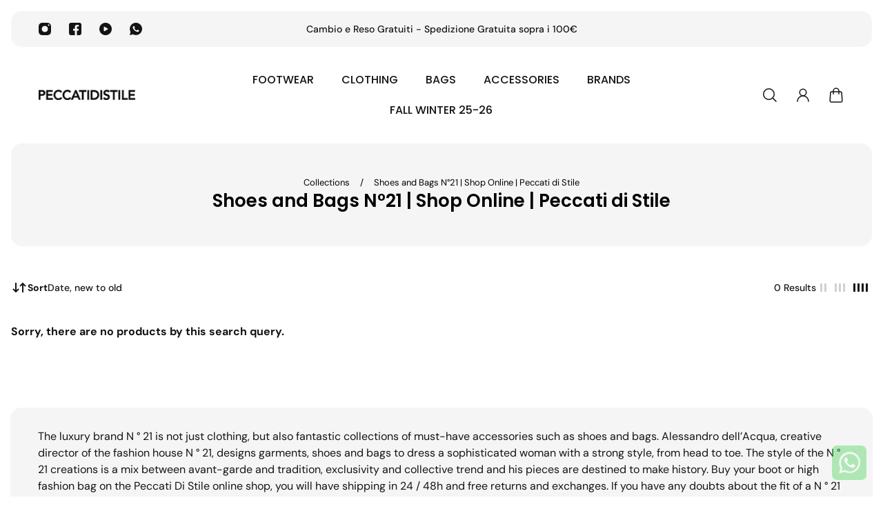

--- FILE ---
content_type: text/javascript
request_url: https://www.peccatidistile.com/cdn/shop/t/14/assets/index.js?v=101471097654796844751699796600
body_size: 53278
content:
!function(){var t="undefined"!=typeof globalThis?globalThis:"undefined"!=typeof self?self:"undefined"!=typeof window?window:"undefined"!=typeof global?global:{},s={},i={},n=t.parcelRequire3852;null==n&&((n=function(t){if(t in s)return s[t].exports;if(t in i){var e=i[t];delete i[t];var n={id:t,exports:{}};return s[t]=n,e.call(n.exports,n,n.exports),n.exports}var a=new Error("Cannot find module '"+t+"'");throw a.code="MODULE_NOT_FOUND",a}).register=function(t,e){i[t]=e},t.parcelRequire3852=n),n.register("2EzGb",(function(t,e){var s,i;s="undefined"!=typeof window?window:{},i=function(t,e,s){"use strict";var i,n;if(function(){var e,s={lazyClass:"lazyload",loadedClass:"lazyloaded",loadingClass:"lazyloading",preloadClass:"lazypreload",errorClass:"lazyerror",autosizesClass:"lazyautosizes",fastLoadedClass:"ls-is-cached",iframeLoadMode:0,srcAttr:"data-src",srcsetAttr:"data-srcset",sizesAttr:"data-sizes",minSize:40,customMedia:{},init:!0,expFactor:1.5,hFac:.8,loadMode:2,loadHidden:!0,ricTimeout:0,throttleDelay:125};for(e in n=t.lazySizesConfig||t.lazysizesConfig||{},s)e in n||(n[e]=s[e])}(),!e||!e.getElementsByClassName)return{init:function(){},cfg:n,noSupport:!0};var a,o,r,l,c,h,d,u,p,m,g,f,b,v,y,w,S,k,C,E,L,x,I,T,A,D,B,P,M,q,O,R,F,N,V,z,H,U,$,_,W,K,Y,X,j,Q=e.documentElement,G=t.HTMLPictureElement,Z="addEventListener",J="getAttribute",tt=t[Z].bind(t),et=t.setTimeout,st=t.requestAnimationFrame||et,it=t.requestIdleCallback,nt=/^picture$/i,at=["load","error","lazyincluded","_lazyloaded"],ot={},rt=Array.prototype.forEach,lt=function(t,e){return ot[e]||(ot[e]=new RegExp("(\\s|^)"+e+"(\\s|$)")),ot[e].test(t[J]("class")||"")&&ot[e]},ct=function(t,e){lt(t,e)||t.setAttribute("class",(t[J]("class")||"").trim()+" "+e)},ht=function(t,e){var s;(s=lt(t,e))&&t.setAttribute("class",(t[J]("class")||"").replace(s," "))},dt=function(t,e,s){var i=s?Z:"removeEventListener";s&&dt(t,e),at.forEach((function(s){t[i](s,e)}))},ut=function(t,s,n,a,o){var r=e.createEvent("Event");return n||(n={}),n.instance=i,r.initEvent(s,!a,!o),r.detail=n,t.dispatchEvent(r),r},pt=function(e,s){var i;!G&&(i=t.picturefill||n.pf)?(s&&s.src&&!e[J]("srcset")&&e.setAttribute("srcset",s.src),i({reevaluate:!0,elements:[e]})):s&&s.src&&(e.src=s.src)},mt=function(t,e){return(getComputedStyle(t,null)||{})[e]},gt=function(t,e,s){for(s=s||t.offsetWidth;s<n.minSize&&e&&!t._lazysizesWidth;)s=e.offsetWidth,e=e.parentNode;return s},ft=(K=[],Y=W=[],X=function(){var t=Y;for(Y=W.length?K:W,$=!0,_=!1;t.length;)t.shift()();$=!1},j=function(t,s){$&&!s?t.apply(this,arguments):(Y.push(t),_||(_=!0,(e.hidden?et:st)(X)))},j._lsFlush=X,j),bt=function(t,e){return e?function(){ft(t)}:function(){var e=this,s=arguments;ft((function(){t.apply(e,s)}))}},vt=function(t){var e,i=0,a=n.throttleDelay,o=n.ricTimeout,r=function(){e=!1,i=s.now(),t()},l=it&&o>49?function(){it(r,{timeout:o}),o!==n.ricTimeout&&(o=n.ricTimeout)}:bt((function(){et(r)}),!0);return function(t){var n;(t=!0===t)&&(o=33),e||(e=!0,(n=a-(s.now()-i))<0&&(n=0),t||n<9?l():et(l,n))}},yt=function(t){var e,i,n=99,a=function(){e=null,t()},o=function(){var t=s.now()-i;t<n?et(o,n-t):(it||a)(a)};return function(){i=s.now(),e||(e=et(o,n))}},wt=(S=/^img$/i,k=/^iframe$/i,C="onscroll"in t&&!/(gle|ing)bot/.test(navigator.userAgent),E=0,L=0,x=0,I=-1,T=function(t){x--,(!t||x<0||!t.target)&&(x=0)},A=function(t){return null==w&&(w="hidden"==mt(e.body,"visibility")),w||!("hidden"==mt(t.parentNode,"visibility")&&"hidden"==mt(t,"visibility"))},D=function(t,s){var i,n=t,a=A(t);for(f-=s,y+=s,b-=s,v+=s;a&&(n=n.offsetParent)&&n!=e.body&&n!=Q;)(a=(mt(n,"opacity")||1)>0)&&"visible"!=mt(n,"overflow")&&(i=n.getBoundingClientRect(),a=v>i.left&&b<i.right&&y>i.top-1&&f<i.bottom+1);return a},P=vt(B=function(){var t,s,a,o,r,l,d,p,S,k,T,B,P=i.elements;if((u=n.loadMode)&&x<8&&(t=P.length)){for(s=0,I++;s<t;s++)if(P[s]&&!P[s]._lazyRace)if(!C||i.prematureUnveil&&i.prematureUnveil(P[s]))V(P[s]);else if((p=P[s][J]("data-expand"))&&(l=1*p)||(l=L),k||(k=!n.expand||n.expand<1?Q.clientHeight>500&&Q.clientWidth>500?500:370:n.expand,i._defEx=k,T=k*n.expFactor,B=n.hFac,w=null,L<T&&x<1&&I>2&&u>2&&!e.hidden?(L=T,I=0):L=u>1&&I>1&&x<6?k:E),S!==l&&(m=innerWidth+l*B,g=innerHeight+l,d=-1*l,S=l),a=P[s].getBoundingClientRect(),(y=a.bottom)>=d&&(f=a.top)<=g&&(v=a.right)>=d*B&&(b=a.left)<=m&&(y||v||b||f)&&(n.loadHidden||A(P[s]))&&(h&&x<3&&!p&&(u<3||I<4)||D(P[s],l))){if(V(P[s]),r=!0,x>9)break}else!r&&h&&!o&&x<4&&I<4&&u>2&&(c[0]||n.preloadAfterLoad)&&(c[0]||!p&&(y||v||b||f||"auto"!=P[s][J](n.sizesAttr)))&&(o=c[0]||P[s]);o&&!r&&V(o)}}),q=bt(M=function(t){var e=t.target;e._lazyCache?delete e._lazyCache:(T(t),ct(e,n.loadedClass),ht(e,n.loadingClass),dt(e,O),ut(e,"lazyloaded"))}),O=function(t){q({target:t.target})},R=function(t,e){var s=t.getAttribute("data-load-mode")||n.iframeLoadMode;0==s?t.contentWindow.location.replace(e):1==s&&(t.src=e)},F=function(t){var e,s=t[J](n.srcsetAttr);(e=n.customMedia[t[J]("data-media")||t[J]("media")])&&t.setAttribute("media",e),s&&t.setAttribute("srcset",s)},N=bt((function(t,e,s,i,a){var o,r,l,c,h,u;(h=ut(t,"lazybeforeunveil",e)).defaultPrevented||(i&&(s?ct(t,n.autosizesClass):t.setAttribute("sizes",i)),r=t[J](n.srcsetAttr),o=t[J](n.srcAttr),a&&(c=(l=t.parentNode)&&nt.test(l.nodeName||"")),u=e.firesLoad||"src"in t&&(r||o||c),h={target:t},ct(t,n.loadingClass),u&&(clearTimeout(d),d=et(T,2500),dt(t,O,!0)),c&&rt.call(l.getElementsByTagName("source"),F),r?t.setAttribute("srcset",r):o&&!c&&(k.test(t.nodeName)?R(t,o):t.src=o),a&&(r||c)&&pt(t,{src:o})),t._lazyRace&&delete t._lazyRace,ht(t,n.lazyClass),ft((function(){var e=t.complete&&t.naturalWidth>1;u&&!e||(e&&ct(t,n.fastLoadedClass),M(h),t._lazyCache=!0,et((function(){"_lazyCache"in t&&delete t._lazyCache}),9)),"lazy"==t.loading&&x--}),!0)})),V=function(t){if(!t._lazyRace){var e,s=S.test(t.nodeName),i=s&&(t[J](n.sizesAttr)||t[J]("sizes")),a="auto"==i;(!a&&h||!s||!t[J]("src")&&!t.srcset||t.complete||lt(t,n.errorClass)||!lt(t,n.lazyClass))&&(e=ut(t,"lazyunveilread").detail,a&&St.updateElem(t,!0,t.offsetWidth),t._lazyRace=!0,x++,N(t,e,a,i,s))}},z=yt((function(){n.loadMode=3,P()})),U=function(){h||(s.now()-p<999?et(U,999):(h=!0,n.loadMode=3,P(),tt("scroll",H,!0)))},{_:function(){p=s.now(),i.elements=e.getElementsByClassName(n.lazyClass),c=e.getElementsByClassName(n.lazyClass+" "+n.preloadClass),tt("scroll",P,!0),tt("resize",P,!0),tt("pageshow",(function(t){if(t.persisted){var s=e.querySelectorAll("."+n.loadingClass);s.length&&s.forEach&&st((function(){s.forEach((function(t){t.complete&&V(t)}))}))}})),t.MutationObserver?new MutationObserver(P).observe(Q,{childList:!0,subtree:!0,attributes:!0}):(Q[Z]("DOMNodeInserted",P,!0),Q[Z]("DOMAttrModified",P,!0),setInterval(P,999)),tt("hashchange",P,!0),["focus","mouseover","click","load","transitionend","animationend"].forEach((function(t){e[Z](t,P,!0)})),/d$|^c/.test(e.readyState)?U():(tt("load",U),e[Z]("DOMContentLoaded",P),et(U,2e4)),i.elements.length?(B(),ft._lsFlush()):P()},checkElems:P,unveil:V,_aLSL:H=function(){3==n.loadMode&&(n.loadMode=2),z()}}),St=(o=bt((function(t,e,s,i){var n,a,o;if(t._lazysizesWidth=i,i+="px",t.setAttribute("sizes",i),nt.test(e.nodeName||""))for(a=0,o=(n=e.getElementsByTagName("source")).length;a<o;a++)n[a].setAttribute("sizes",i);s.detail.dataAttr||pt(t,s.detail)})),r=function(t,e,s){var i,n=t.parentNode;n&&(s=gt(t,n,s),(i=ut(t,"lazybeforesizes",{width:s,dataAttr:!!e})).defaultPrevented||(s=i.detail.width)&&s!==t._lazysizesWidth&&o(t,n,i,s))},{_:function(){a=e.getElementsByClassName(n.autosizesClass),tt("resize",l)},checkElems:l=yt((function(){var t,e=a.length;if(e)for(t=0;t<e;t++)r(a[t])})),updateElem:r}),kt=function(){!kt.i&&e.getElementsByClassName&&(kt.i=!0,St._(),wt._())};return et((function(){n.init&&kt()})),i={cfg:n,autoSizer:St,loader:wt,init:kt,uP:pt,aC:ct,rC:ht,hC:lt,fire:ut,gW:gt,rAF:ft}}(s,s.document,Date),s.lazySizes=i,t.exports&&(t.exports=i)})),n("2EzGb");var a={};function o(t,e){for(const s in e){const i=e[s];t.addEventListener(s,i.listener||i,i.options||void 0)}}!function(t,e){if(t){var s=function(){e(t.lazySizes),t.removeEventListener("lazyunveilread",s,!0)};e=e.bind(null,t,t.document),a?e(n("2EzGb")):"function"==typeof define&&define.amd?define(["lazysizes"],e):t.lazySizes?s():t.addEventListener("lazyunveilread",s,!0)}}("undefined"!=typeof window?window:0,(function(t,e,s){"use strict";if(t.addEventListener){var i=/\s+(\d+)(w|h)\s+(\d+)(w|h)/,n=/parent-fit["']*\s*:\s*["']*(contain|cover|width)/,a=/parent-container["']*\s*:\s*["']*(.+?)(?=(\s|$|,|'|"|;))/,o=/^picture$/i,r=s.cfg,l={getParent:function(e,s){var i=e,n=e.parentNode;return s&&"prev"!=s||!n||!o.test(n.nodeName||"")||(n=n.parentNode),"self"!=s&&(i="prev"==s?e.previousElementSibling:s&&(n.closest||t.jQuery)&&(n.closest?n.closest(s):jQuery(n).closest(s)[0])||n),i},getFit:function(t){var e,s,i=getComputedStyle(t,null)||{},o=i.content||i.fontFamily,r={fit:t._lazysizesParentFit||t.getAttribute("data-parent-fit")};return!r.fit&&o&&(e=o.match(n))&&(r.fit=e[1]),r.fit?(!(s=t._lazysizesParentContainer||t.getAttribute("data-parent-container"))&&o&&(e=o.match(a))&&(s=e[1]),r.parent=l.getParent(t,s)):r.fit=i.objectFit,r},getImageRatio:function(e){var s,n,a,l,c,h,d,u=e.parentNode,p=u&&o.test(u.nodeName||"")?u.querySelectorAll("source, img"):[e];for(s=0;s<p.length;s++)if(n=(e=p[s]).getAttribute(r.srcsetAttr)||e.getAttribute("srcset")||e.getAttribute("data-pfsrcset")||e.getAttribute("data-risrcset")||"",a=e._lsMedia||e.getAttribute("media"),a=r.customMedia[e.getAttribute("data-media")||a]||a,n&&(!a||(t.matchMedia&&matchMedia(a)||{}).matches)){(l=parseFloat(e.getAttribute("data-aspectratio")))||((c=n.match(i))?"w"==c[2]?(h=c[1],d=c[3]):(h=c[3],d=c[1]):(h=e.getAttribute("width"),d=e.getAttribute("height")),l=h/d);break}return l},calculateSize:function(t,e){var s,i,n,a=this.getFit(t),o=a.fit,r=a.parent;return"width"==o||("contain"==o||"cover"==o)&&(i=this.getImageRatio(t))?(r?e=r.clientWidth:r=t,n=e,"width"==o?n=e:(s=e/r.clientHeight)&&("cover"==o&&s<i||"contain"==o&&s>i)&&(n=e*(i/s)),n):e}};s.parentFit=l,e.addEventListener("lazybeforesizes",(function(t){if(!t.defaultPrevented&&t.detail.instance==s){var e=t.target;t.detail.width=l.calculateSize(e,t.detail.width)}}))}}));const r="IntersectionObserver"in window&&"IntersectionObserverEntry"in window&&"intersectionRatio"in window.IntersectionObserverEntry.prototype,l=/baidu|(?:google|bing|yandex|duckduck)bot/i.test(navigator.userAgent),c=["src","poster"];function h(t,e){for(const s of c)s in t.dataset&&(t.setAttribute(s,t.dataset[s]),t.classList.contains(e)&&t.classList.remove(e))}function d(t,e,s,i){if("VIDEO"==t.nodeName){const s=Array.from(t.querySelectorAll("source"));for(const t of s)h(t,e);t.load()}h(t,e);const n=t.classList;n.contains(s)&&(n.remove(s),n.add(i))}function u(t){const e=t?.lazyClass||"lazy",s=t?.lazyBackgroundClass||"lazy-bg",i=t?.lazyBackgroundLoaded||"lazy-bg-loaded",n=t?.threshold||200,a=t?.events||{},c=t?.observeChanges||!1,h=t?.observeRootSelector||"body",u=t?.mutationObserverOptions||{childList:!0,subtree:!0},p=`video.${e},.${s}`;let m=Array.from(document.querySelectorAll(p));for(const t of m)o(t,a);if(!0===r&&!1===l){var g=new IntersectionObserver((t=>{for(const n of t)if(n.isIntersecting||n.intersectionRatio){const{target:t}=n;d(t,e,s,i),g.unobserve(t),m=m.filter((e=>e!=t)),0===m.length&&!1===c&&g.disconnect()}}),{rootMargin:`${n}px 0%`});for(const t of m)g.observe(t);c&&new MutationObserver((()=>{const t=document.querySelectorAll(p);for(const e of t)!1===m.includes(e)&&(m.push(e),o(e,a),!0===r&&!1===l&&g.observe(e))})).observe(document.querySelector(h),u)}else if(l)for(const t of m)d(t,e,s,i)}const p={SECTION_LOAD:"shopify:section:load",SECTION_UNLOAD:"shopify:section:unload",SECTION_SELECT:"shopify:section:select",SECTION_DESELECT:"shopify:section:deselect",SECTION_REORDER:"shopify:section:reorder",BLOCK_SELECT:"shopify:block:select",BLOCK_DESELECT:"shopify:block:deselect"},m={ARROW_LEFT_STRING_KEY:"ArrowLeft",ARROW_RIGHT_STRING_KEY:"ArrowRight",ARROW_LEFT_NUMBER_KEY:37,ARROW_RIGHT_NUMBER_KEY:39,ENTER_STRING_KEY:"Enter",ENTER_NUMBER_KEY:13,ESCAPE_STRING_KEY:"Escape",ESCAPE_NUMBER_KEY:27,SPACE_STRING_KEY:" ",SPACE_NUMBER_KEY:32,TAB_STRING_KEY:"Tab",TAB_NUMBER_KEY:9};var g=class{constructor(){this.listeners={}}subscribe(t,e){this.listeners[t]||(this.listeners[t]=[]),document.addEventListener(p[t],e),this.listeners[t].push(e)}unsubscribe(t,e){this.listeners[t]&&(document.removeEventListener(p[t],e),this.listeners[t]=this.listeners[t].filter((t=>t!==e)))}destroy(){Object.keys(this.listeners).forEach((t=>{this.listeners[t].forEach((e=>{this.unsubscribe(t,e)}))})),this.listeners={}}};const{Shopify:f}=window;class b extends HTMLElement{constructor(){super(),this.editor=new g,this.isEditorMode=f.designMode,this.listeners={}}subscribe(t,e){this.listeners[t]||(this.listeners[t]=[]),this.listeners[t].push(e)}unsubscribe(t,e){this.listeners[t]&&(this.listeners[t]=this.listeners[t].filter((t=>t!==e)))}emit(t,e){this.listeners[t]&&this.listeners[t].forEach((t=>t(e)))}}var v=b;var y=class extends v{constructor(){super(),this.forms=[...this.querySelectorAll("[data-login-form]")]}connectedCallback(){this.updateFocus(),this.addEventListener("click",this.handleClick)}disconnectedCallback(){this.removeEventListener("click",this.handleClick)}handleClick=t=>{const e=t.target;if(e.hasAttribute("data-login-form-button")){const t=e.dataset.loginFormId||"";this.setFormVisibleById(t),this.updateFocus()}};setFormVisibleById(t){this.forms.forEach((e=>{const s=e.getAttribute("data-login-form")===t;e.classList.toggle("hidden",!s)}))}updateFocus(){this.forms.forEach((t=>{const e=t.classList.contains("hidden"),s=t.querySelector('[type="email"]');!e&&s&&s.focus()}))}};var w=class extends v{constructor(){super(),this.formAttribute="[data-register-form]",this.form=this.querySelector(this.formAttribute)}connectedCallback(){this.form?.addEventListener("submit",this.handleSubmit)}disconnectedCallback(){this.form?.removeEventListener("submit",this.handleSubmit)}handleSubmit(){localStorage.setItem("isRegistered","true")}};class S extends HTMLElement{constructor(){super(),this.button=this.querySelector("[data-back-to-top-button]")}connectedCallback(){this.button&&this.button.addEventListener("click",this.handleButtonClick),window.addEventListener("scroll",this.handleWindowScroll)}disconnectedCallback(){this.button&&this.button.removeEventListener("click",this.handleButtonClick),window.removeEventListener("scroll",this.handleWindowScroll)}handleWindowScroll=()=>{this.updateButtonVisible()};handleButtonClick=()=>{this.scrollToTop()};updateButtonVisible(){if(!this.button)return;const t=window.scrollY>window.innerHeight;this.button.toggleAttribute("visible",t)}scrollToTop(){window.scrollTo({top:0,behavior:"smooth"})}}var k=S;var C=class extends v{constructor(){super(),this.button=this.querySelector("[data-cart-sticky-button]")}connectedCallback(){window.addEventListener("scroll",this.handleWindowScroll)}disconnectedCallback(){window.removeEventListener("scroll",this.handleWindowScroll)}handleWindowScroll=()=>{const t=document.querySelector(".shopify-section.shopify-section-header");if(t&&this.button){const e=t.getBoundingClientRect().bottom+this.button.offsetHeight<0;this.button.toggleAttribute("visible",e)}}};const E=t=>{const e=t.slice(0,1),s=t.slice(1);return e.toUpperCase()+s},L=t=>new Promise(((e,s)=>{setTimeout(e,t)})),x=(t,e,s,i)=>{if(!s||!t||!e)return;t[`${i}EventListener`](e,s)},I=(t,e,s)=>{x(t,e,s,"add")},T=(t,e,s)=>{x(t,e,s,"remove")},A=new IntersectionObserver(((t,e)=>{t.forEach((t=>{const e=t.isIntersecting,s=t.target.closest('[aria-hidden="true"], .hidden');t.target.classList.toggle("is-in-viewport",e&&!s)}))})),D=()=>["button","[href]","[data-focus-trap-target]","a","[tabindex]"].map((t=>`${t}:not([tabindex="-1"]):not([data-color-swatches-hidden-count]:empty)`)).join(","),B=t=>{const e=document.createElement("div");return e.classList.add("hidden"),document.body.appendChild(e),e.appendChild(t),e},P=t=>{t.remove()},M=t=>t===m.ENTER_NUMBER_KEY||t===m.ENTER_STRING_KEY,q=t=>t===m.ESCAPE_STRING_KEY||t===m.ESCAPE_NUMBER_KEY,O=t=>t===m.ARROW_RIGHT_NUMBER_KEY||t===m.ARROW_RIGHT_STRING_KEY,R=t=>t===m.ARROW_LEFT_NUMBER_KEY||t===m.ARROW_LEFT_STRING_KEY,F=t=>t===m.TAB_NUMBER_KEY||t===m.TAB_STRING_KEY,N=(t,e)=>{let s=document.getElementById("Portal");s.appendChild(t);(e&&e.appendChild?e:document.body).appendChild(s)},V=t=>1e3*parseFloat(t.transitionDuration)+1e3*parseFloat(t.transitionDelay),z=t=>!t.match(/^\//)&&!t.includes(window.location.host),H=t=>t===window.location.href,U=t=>{const e=document.createElement("link");e.setAttribute("rel","prefetch"),e.setAttribute("href",t),document.head.appendChild(e)},$=()=>{const t=[],e=new IntersectionObserver((e=>{e.forEach((e=>{e.intersectionRatio<=0?e.target.pause():e.target.play(),t.find((t=>t===e.target))||t.push(e.target)}))}));return{observedVideos:t,observer:e}},_=({observedVideos:t,observer:e})=>{const s=Array.from(document.querySelectorAll("video[autoplay]")).filter((t=>t.clientWidth>0)).filter((e=>!t.find((t=>t===e))));s.length>0&&s.forEach((t=>{e.observe(t),t.play()}))};var W=class extends v{constructor(){super(),this.input=this.querySelector("[data-quantity-input]"),this.prevValue=this.value,this.stockValue=this.dataset.stock||"0"}connectedCallback(){this.updateButtonsDisabled(),this.input.addEventListener("keypress",this.handleKeydown),this.input.addEventListener("input",this.handleInput),this.input.addEventListener("blur",this.handleBlur)}disconnectedCallback(){this.input.removeEventListener("keypress",this.handleKeydown),this.input.removeEventListener("input",this.handleInput),this.input.removeEventListener("blur",this.handleBlur)}handleBlur=t=>{if(this.input){const e=t.target.value||"0";this.input.value=e,this.updateButtonsDisabled(),this.prevValue=e}};handleKeydown=t=>{if(this.input){M(t.key||t.keyCode)&&(t.preventDefault(),this.input.blur())}};handleInput=t=>{if(this.input){const e=t.target.value;this.input.value=this.isMoreThanStock?this.stockValue:e,this.updateButtonsDisabled(),this.prevValue=e}};inputChange(t){this.input&&("minus"===t?this.input.stepDown():this.input.stepUp(),+this.prevValue!=+this.value&&this.input.dispatchEvent(new Event("change",{bubbles:!0})),this.updateButtonsDisabled())}updateButtonsDisabled(){this.updateButtonDisabled("minus",this.isLessThanMin),this.updateButtonDisabled("plus",this.isMoreThanStock)}setDisable(t){this.updateButtonDisabled("minus",t),this.updateButtonDisabled("plus",t)}updateButtonDisabled(t,e){const s=this.querySelector(`quantity-btn[data-action="${t}"]`);s&&s.toggleAttribute("disabled",e)}get value(){return this.input?this.input.value:"0"}get isLessThanMin(){return!!this.input&&+this.value<=+this.input.min}get isMoreThanStock(){return+this.value>=+this.stockValue}};var K=class extends v{constructor(){super(),this.quantity=this.closest("quantity-component")}connectedCallback(){this.addEventListener("click",this.handleButtonClick),this.addEventListener("keydown",this.handleKeyDown)}disconnectedCallback(){this.removeEventListener("click",this.handleButtonClick),this.removeEventListener("keydown",this.handleKeyDown)}handleButtonClick=t=>{t.preventDefault(),this.update()};handleKeyDown=t=>{const e=M(t.key||t.keyCode),s=t.target;e&&!s.hasAttribute("disabled")&&(t.preventDefault(),this.update())};update(){const t=this.dataset.action;this.quantity&&t&&(this.quantity.inputChange(t),"minus"===t&&this.setDisabled())}setDisabled(){if(this.quantity&&this.quantity.input){const t="1"===this.quantity.input.value;this.toggleAttribute("disabled",t)}}};var Y=class extends v{constructor(){super(),this.inputSelector="[data-localization-input]",this.formSelector="form",this.input=this.querySelector(this.inputSelector),this.form=this.querySelector(this.formSelector)}connectedCallback(){this.addEventListener("click",this.handleClick)}disconnectedCallback(){this.removeEventListener("click",this.handleClick)}handleClick=t=>{t.preventDefault();const e=t.target;e.hasAttribute("data-localization-item")&&this.input&&this.form&&e.dataset.value&&(this.input.value=e.dataset.value,this.form.submit())}};var X=class extends v{constructor(){super(),this.closeBtn=this.querySelector("[data-notification-close-button]"),this.alert=this.querySelector("[data-notification-alert]"),this.alertText=this.querySelector("[data-notification-alert-text]")}connectedCallback(){this.closeBtn&&this.closeBtn.addEventListener("click",this.handleCloseButtonClick)}disconnectedCallback(){this.closeBtn&&this.closeBtn.removeEventListener("click",this.handleCloseButtonClick)}handleCloseButtonClick=()=>{this.hide()};show(t,e,s=3e3){this.setAlert(t,e||"warning"),this.showTimeoutId&&clearTimeout(this.showTimeoutId),this.setVisible(!0),this.showTimeoutId=setTimeout((()=>{this.setVisible(!1)}),s)}hide(){this.setVisible(!1)}setVisible(t){this.toggleAttribute("open",t)}setAlert(t,e){this.alert&&this.alertText&&(this.alert.setAttribute("alert-type",e),this.alertText.innerHTML=t)}};const j=t=>{t&&t.classList.remove("hidden")},Q=t=>{t&&t.classList.add("hidden")},G=(t,e)=>getComputedStyle(t)[e],Z=t=>t.content.cloneNode(!0),J=t=>t.content.firstElementChild.cloneNode(!0),tt=(t,e)=>{document.documentElement.style.setProperty(`--gsc-${t}`,e)},et=(t,e)=>{t&&t.classList.toggle("forward-transition",e)},st=t=>(new DOMParser).parseFromString(t,"text/html");var it=class extends v{constructor(){super(),this.containerSelector="[data-tabs-container]",this.templateSelector="[data-tabs-elements-template]",this.tabSelector="tab-component, tab-with-dynamic-height",this.tabNameSelector="[data-tabs-name]",this.container=this.querySelector(this.containerSelector),this.template=this.querySelector(this.templateSelector),this.templateContent=Z(this.template),this.tabNames=[...this.querySelectorAll(this.tabNameSelector)],this.tabMap=this.generateTabMap()}connectedCallback(){this.tabNames.forEach((t=>{t.addEventListener("keydown",this.handleKeyDown),t.addEventListener("click",this.handleTabNameClick)}))}disconnectedCallback(){this.tabNames.forEach((t=>{t.removeEventListener("keydown",this.handleKeyDown),t.removeEventListener("click",this.handleTabNameClick)}))}handleTabNameClick=t=>{t.preventDefault();const e=t.target;e.dataset.id&&this.selectTab(e.dataset.id)};handleKeyDown=t=>{const e=t.target;if(!e.dataset.id)return;M(t.key||t.keyCode)&&(t.preventDefault(),this.selectTab(e.dataset.id))};generateTabMap(){return[this.querySelector(this.tabSelector),...this.templateContent.querySelectorAll(this.tabSelector)].reduce(((t,e)=>{const s=e.dataset.id;return s?{...t,[s]:e}:t}),{})}selectTab(t){this.updateNameById(t),this.setTabById(t),this.emit("selectTab",t)}unmountTab(t){t.remove()}mountTab(t){this.container&&this.container.appendChild(t)}updateNameById(t){this.tabNames.forEach((e=>{const s=t===e.getAttribute("data-id");e.classList.toggle("selected",s)}))}setTabById(t){const e=this.tabMap[t],s=this.tabMap[this.dataset.selectedTabId];s&&e&&(this.showNextTab(e),s!==e&&this.hideCurrentTab(s))}showNextTab(t){const e=t.getAttribute("data-id");e&&(this.mountTab(t),t.show(),this.dataset.selectedTabId=e)}hideCurrentTab(t){t.hide().then((()=>{this.unmountTab(t)}))}};var nt=class extends v{constructor(){super(),this.itemSelector="[data-list-item]",this.expandBtnSelector='list-btn[data-trigger="expand"]',this.collapseBtnSelector='list-btn[data-trigger="collapse"]',this.visibleItemSelector=`${this.itemSelector}:not(.hidden)`,this.hiddenItemSelector=`${this.itemSelector}.hidden`,this.expandBtn=this.querySelector(this.expandBtnSelector),this.collapseBtn=this.querySelector(this.collapseBtnSelector),this.styles=getComputedStyle(this)}setInitialHeight(){this.initialHeight=this.offsetHeight,this.style.maxHeight=`${this.initialHeight}px`}setMaxHeight(){this.maxHeight=this.scrollHeight,this.style.maxHeight=`${this.maxHeight}px`}collapse=()=>{this.hideItems(),Q(this.collapseBtn),j(this.expandBtn)};expand=()=>{this.initialHeight||this.setInitialHeight(),this.showItems(),this.tryHideExpandBtn(),j(this.collapseBtn),this.setMaxHeight()};hideItems(){const t=this.querySelectorAll(this.visibleItemSelector);this.style.maxHeight=`${this.initialHeight}px`,setTimeout((()=>{t.forEach(((t,e)=>{e+1>+(this.dataset.initialCount?+this.dataset.initialCount:0)&&Q(t)}))}),V(this.styles))}showItems(){this.querySelectorAll(this.hiddenItemSelector).forEach(((t,e)=>{e+1<+(this.dataset.showCount?this.dataset.showCount:0)&&j(t)})),this.style.maxHeight=`${this.maxHeight}px`}tryHideExpandBtn(){0===this.querySelectorAll(this.hiddenItemSelector).length&&Q(this.expandBtn)}};var at=class extends v{connectedCallback(){this.addEventListener("keydown",this.handleKeyDown),this.addEventListener("click",this.handleButtonClick)}disconnectedCallback(){this.removeEventListener("keydown",this.handleKeyDown),this.removeEventListener("click",this.handleButtonClick)}handleButtonClick=()=>{this.update()};handleKeyDown=t=>{M(t.key||t.keyCode)&&(t.preventDefault(),this.update())};update(){const t=this.closest("list-component");t&&("collapse"===this.dataset.trigger?t.collapse():t.expand())}};function ot(t){return t.split("-")[1]}function rt(t){return"y"===t?"height":"width"}function lt(t){return t.split("-")[0]}function ct(t){return["top","bottom"].includes(lt(t))?"x":"y"}function ht(t,e,s){let{reference:i,floating:n}=t;const a=i.x+i.width/2-n.width/2,o=i.y+i.height/2-n.height/2,r=ct(e),l=rt(r),c=i[l]/2-n[l]/2,h="x"===r;let d;switch(lt(e)){case"top":d={x:a,y:i.y-n.height};break;case"bottom":d={x:a,y:i.y+i.height};break;case"right":d={x:i.x+i.width,y:o};break;case"left":d={x:i.x-n.width,y:o};break;default:d={x:i.x,y:i.y}}switch(ot(e)){case"start":d[r]-=c*(s&&h?-1:1);break;case"end":d[r]+=c*(s&&h?-1:1)}return d}const dt=async(t,e,s)=>{const{placement:i="bottom",strategy:n="absolute",middleware:a=[],platform:o}=s,r=a.filter(Boolean),l=await(null==o.isRTL?void 0:o.isRTL(e));let c=await o.getElementRects({reference:t,floating:e,strategy:n}),{x:h,y:d}=ht(c,i,l),u=i,p={},m=0;for(let s=0;s<r.length;s++){const{name:a,fn:g}=r[s],{x:f,y:b,data:v,reset:y}=await g({x:h,y:d,initialPlacement:i,placement:u,strategy:n,middlewareData:p,rects:c,platform:o,elements:{reference:t,floating:e}});h=null!=f?f:h,d=null!=b?b:d,p={...p,[a]:{...p[a],...v}},y&&m<=50&&(m++,"object"==typeof y&&(y.placement&&(u=y.placement),y.rects&&(c=!0===y.rects?await o.getElementRects({reference:t,floating:e,strategy:n}):y.rects),({x:h,y:d}=ht(c,u,l))),s=-1)}return{x:h,y:d,placement:u,strategy:n,middlewareData:p}};function ut(t){return"number"!=typeof t?function(t){return{top:0,right:0,bottom:0,left:0,...t}}(t):{top:t,right:t,bottom:t,left:t}}function pt(t){return{...t,top:t.y,left:t.x,right:t.x+t.width,bottom:t.y+t.height}}async function mt(t,e){var s;void 0===e&&(e={});const{x:i,y:n,platform:a,rects:o,elements:r,strategy:l}=t,{boundary:c="clippingAncestors",rootBoundary:h="viewport",elementContext:d="floating",altBoundary:u=!1,padding:p=0}=e,m=ut(p),g=r[u?"floating"===d?"reference":"floating":d],f=pt(await a.getClippingRect({element:null==(s=await(null==a.isElement?void 0:a.isElement(g)))||s?g:g.contextElement||await(null==a.getDocumentElement?void 0:a.getDocumentElement(r.floating)),boundary:c,rootBoundary:h,strategy:l})),b="floating"===d?{...o.floating,x:i,y:n}:o.reference,v=await(null==a.getOffsetParent?void 0:a.getOffsetParent(r.floating)),y=await(null==a.isElement?void 0:a.isElement(v))&&await(null==a.getScale?void 0:a.getScale(v))||{x:1,y:1},w=pt(a.convertOffsetParentRelativeRectToViewportRelativeRect?await a.convertOffsetParentRelativeRectToViewportRelativeRect({rect:b,offsetParent:v,strategy:l}):b);return{top:(f.top-w.top+m.top)/y.y,bottom:(w.bottom-f.bottom+m.bottom)/y.y,left:(f.left-w.left+m.left)/y.x,right:(w.right-f.right+m.right)/y.x}}const gt=Math.min,ft=Math.max;function bt(t,e,s){return ft(t,gt(e,s))}const vt=t=>({name:"arrow",options:t,async fn(e){const{element:s,padding:i=0}=t||{},{x:n,y:a,placement:o,rects:r,platform:l,elements:c}=e;if(null==s)return{};const h=ut(i),d={x:n,y:a},u=ct(o),p=rt(u),m=await l.getDimensions(s),g="y"===u,f=g?"top":"left",b=g?"bottom":"right",v=g?"clientHeight":"clientWidth",y=r.reference[p]+r.reference[u]-d[u]-r.floating[p],w=d[u]-r.reference[u],S=await(null==l.getOffsetParent?void 0:l.getOffsetParent(s));let k=S?S[v]:0;k&&await(null==l.isElement?void 0:l.isElement(S))||(k=c.floating[v]||r.floating[p]);const C=y/2-w/2,E=h[f],L=k-m[p]-h[b],x=k/2-m[p]/2+C,I=bt(E,x,L),T=null!=ot(o)&&x!=I&&r.reference[p]/2-(x<E?h[f]:h[b])-m[p]/2<0;return{[u]:d[u]-(T?x<E?E-x:L-x:0),data:{[u]:I,centerOffset:x-I}}}}),yt={left:"right",right:"left",bottom:"top",top:"bottom"};function wt(t){return t.replace(/left|right|bottom|top/g,(t=>yt[t]))}function St(t,e,s){void 0===s&&(s=!1);const i=ot(t),n=ct(t),a=rt(n);let o="x"===n?i===(s?"end":"start")?"right":"left":"start"===i?"bottom":"top";return e.reference[a]>e.floating[a]&&(o=wt(o)),{main:o,cross:wt(o)}}const kt={start:"end",end:"start"};function Ct(t){return t.replace(/start|end/g,(t=>kt[t]))}const Et=function(t){return void 0===t&&(t={}),{name:"flip",options:t,async fn(e){var s;const{placement:i,middlewareData:n,rects:a,initialPlacement:o,platform:r,elements:l}=e,{mainAxis:c=!0,crossAxis:h=!0,fallbackPlacements:d,fallbackStrategy:u="bestFit",fallbackAxisSideDirection:p="none",flipAlignment:m=!0,...g}=t,f=lt(i),b=lt(o)===o,v=await(null==r.isRTL?void 0:r.isRTL(l.floating)),y=d||(b||!m?[wt(o)]:function(t){const e=wt(t);return[Ct(t),e,Ct(e)]}(o));d||"none"===p||y.push(...function(t,e,s,i){const n=ot(t);let a=function(t,e,s){const i=["left","right"],n=["right","left"],a=["top","bottom"],o=["bottom","top"];switch(t){case"top":case"bottom":return s?e?n:i:e?i:n;case"left":case"right":return e?a:o;default:return[]}}(lt(t),"start"===s,i);return n&&(a=a.map((t=>t+"-"+n)),e&&(a=a.concat(a.map(Ct)))),a}(o,m,p,v));const w=[o,...y],S=await mt(e,g),k=[];let C=(null==(s=n.flip)?void 0:s.overflows)||[];if(c&&k.push(S[f]),h){const{main:t,cross:e}=St(i,a,v);k.push(S[t],S[e])}if(C=[...C,{placement:i,overflows:k}],!k.every((t=>t<=0))){var E,L;const t=((null==(E=n.flip)?void 0:E.index)||0)+1,e=w[t];if(e)return{data:{index:t,overflows:C},reset:{placement:e}};let s=null==(L=C.filter((t=>t.overflows[0]<=0)).sort(((t,e)=>t.overflows[1]-e.overflows[1]))[0])?void 0:L.placement;if(!s)switch(u){case"bestFit":{var x;const t=null==(x=C.map((t=>[t.placement,t.overflows.filter((t=>t>0)).reduce(((t,e)=>t+e),0)])).sort(((t,e)=>t[1]-e[1]))[0])?void 0:x[0];t&&(s=t);break}case"initialPlacement":s=o}if(i!==s)return{reset:{placement:s}}}return{}}}};const Lt=function(t){return void 0===t&&(t=0),{name:"offset",options:t,async fn(e){const{x:s,y:i}=e,n=await async function(t,e){const{placement:s,platform:i,elements:n}=t,a=await(null==i.isRTL?void 0:i.isRTL(n.floating)),o=lt(s),r=ot(s),l="x"===ct(s),c=["left","top"].includes(o)?-1:1,h=a&&l?-1:1,d="function"==typeof e?e(t):e;let{mainAxis:u,crossAxis:p,alignmentAxis:m}="number"==typeof d?{mainAxis:d,crossAxis:0,alignmentAxis:null}:{mainAxis:0,crossAxis:0,alignmentAxis:null,...d};return r&&"number"==typeof m&&(p="end"===r?-1*m:m),l?{x:p*h,y:u*c}:{x:u*c,y:p*h}}(e,t);return{x:s+n.x,y:i+n.y,data:n}}}};function xt(t){return"x"===t?"y":"x"}const It=function(t){return void 0===t&&(t={}),{name:"shift",options:t,async fn(e){const{x:s,y:i,placement:n}=e,{mainAxis:a=!0,crossAxis:o=!1,limiter:r={fn:t=>{let{x:e,y:s}=t;return{x:e,y:s}}},...l}=t,c={x:s,y:i},h=await mt(e,l),d=ct(lt(n)),u=xt(d);let p=c[d],m=c[u];if(a){const t="y"===d?"bottom":"right";p=bt(p+h["y"===d?"top":"left"],p,p-h[t])}if(o){const t="y"===u?"bottom":"right";m=bt(m+h["y"===u?"top":"left"],m,m-h[t])}const g=r.fn({...e,[d]:p,[u]:m});return{...g,data:{x:g.x-s,y:g.y-i}}}}};function Tt(t){var e;return(null==(e=t.ownerDocument)?void 0:e.defaultView)||window}function At(t){return Tt(t).getComputedStyle(t)}function Dt(t){return t instanceof Tt(t).Node}function Bt(t){return Dt(t)?(t.nodeName||"").toLowerCase():""}let Pt;function Mt(){if(Pt)return Pt;const t=navigator.userAgentData;return t&&Array.isArray(t.brands)?(Pt=t.brands.map((t=>t.brand+"/"+t.version)).join(" "),Pt):navigator.userAgent}function qt(t){return t instanceof Tt(t).HTMLElement}function Ot(t){return t instanceof Tt(t).Element}function Rt(t){if("undefined"==typeof ShadowRoot)return!1;return t instanceof Tt(t).ShadowRoot||t instanceof ShadowRoot}function Ft(t){const{overflow:e,overflowX:s,overflowY:i,display:n}=At(t);return/auto|scroll|overlay|hidden|clip/.test(e+i+s)&&!["inline","contents"].includes(n)}function Nt(t){return["table","td","th"].includes(Bt(t))}function Vt(t){const e=/firefox/i.test(Mt()),s=At(t),i=s.backdropFilter||s.WebkitBackdropFilter;return"none"!==s.transform||"none"!==s.perspective||!!i&&"none"!==i||e&&"filter"===s.willChange||e&&!!s.filter&&"none"!==s.filter||["transform","perspective"].some((t=>s.willChange.includes(t)))||["paint","layout","strict","content"].some((t=>{const e=s.contain;return null!=e&&e.includes(t)}))}function zt(){return/^((?!chrome|android).)*safari/i.test(Mt())}function Ht(t){return["html","body","#document"].includes(Bt(t))}const Ut=Math.min,$t=Math.max,_t=Math.round;function Wt(t){const e=At(t);let s=parseFloat(e.width),i=parseFloat(e.height);const n=qt(t),a=n?t.offsetWidth:s,o=n?t.offsetHeight:i,r=_t(s)!==a||_t(i)!==o;return r&&(s=a,i=o),{width:s,height:i,fallback:r}}function Kt(t){return Ot(t)?t:t.contextElement}const Yt={x:1,y:1};function Xt(t){const e=Kt(t);if(!qt(e))return Yt;const s=e.getBoundingClientRect(),{width:i,height:n,fallback:a}=Wt(e);let o=(a?_t(s.width):s.width)/i,r=(a?_t(s.height):s.height)/n;return o&&Number.isFinite(o)||(o=1),r&&Number.isFinite(r)||(r=1),{x:o,y:r}}function jt(t,e,s,i){var n,a;void 0===e&&(e=!1),void 0===s&&(s=!1);const o=t.getBoundingClientRect(),r=Kt(t);let l=Yt;e&&(i?Ot(i)&&(l=Xt(i)):l=Xt(t));const c=r?Tt(r):window,h=zt()&&s;let d=(o.left+(h&&(null==(n=c.visualViewport)?void 0:n.offsetLeft)||0))/l.x,u=(o.top+(h&&(null==(a=c.visualViewport)?void 0:a.offsetTop)||0))/l.y,p=o.width/l.x,m=o.height/l.y;if(r){const t=Tt(r),e=i&&Ot(i)?Tt(i):i;let s=t.frameElement;for(;s&&i&&e!==t;){const t=Xt(s),e=s.getBoundingClientRect(),i=getComputedStyle(s);e.x+=(s.clientLeft+parseFloat(i.paddingLeft))*t.x,e.y+=(s.clientTop+parseFloat(i.paddingTop))*t.y,d*=t.x,u*=t.y,p*=t.x,m*=t.y,d+=e.x,u+=e.y,s=Tt(s).frameElement}}return pt({width:p,height:m,x:d,y:u})}function Qt(t){return((Dt(t)?t.ownerDocument:t.document)||window.document).documentElement}function Gt(t){return Ot(t)?{scrollLeft:t.scrollLeft,scrollTop:t.scrollTop}:{scrollLeft:t.pageXOffset,scrollTop:t.pageYOffset}}function Zt(t){return jt(Qt(t)).left+Gt(t).scrollLeft}function Jt(t){if("html"===Bt(t))return t;const e=t.assignedSlot||t.parentNode||Rt(t)&&t.host||Qt(t);return Rt(e)?e.host:e}function te(t){const e=Jt(t);return Ht(e)?e.ownerDocument.body:qt(e)&&Ft(e)?e:te(e)}function ee(t,e){var s;void 0===e&&(e=[]);const i=te(t),n=i===(null==(s=t.ownerDocument)?void 0:s.body),a=Tt(i);return n?e.concat(a,a.visualViewport||[],Ft(i)?i:[]):e.concat(i,ee(i))}function se(t,e,s){let i;if("viewport"===e)i=function(t,e){const s=Tt(t),i=Qt(t),n=s.visualViewport;let a=i.clientWidth,o=i.clientHeight,r=0,l=0;if(n){a=n.width,o=n.height;const t=zt();(!t||t&&"fixed"===e)&&(r=n.offsetLeft,l=n.offsetTop)}return{width:a,height:o,x:r,y:l}}(t,s);else if("document"===e)i=function(t){const e=Qt(t),s=Gt(t),i=t.ownerDocument.body,n=$t(e.scrollWidth,e.clientWidth,i.scrollWidth,i.clientWidth),a=$t(e.scrollHeight,e.clientHeight,i.scrollHeight,i.clientHeight);let o=-s.scrollLeft+Zt(t);const r=-s.scrollTop;return"rtl"===At(i).direction&&(o+=$t(e.clientWidth,i.clientWidth)-n),{width:n,height:a,x:o,y:r}}(Qt(t));else if(Ot(e))i=function(t,e){const s=jt(t,!0,"fixed"===e),i=s.top+t.clientTop,n=s.left+t.clientLeft,a=qt(t)?Xt(t):{x:1,y:1};return{width:t.clientWidth*a.x,height:t.clientHeight*a.y,x:n*a.x,y:i*a.y}}(e,s);else{const s={...e};if(zt()){var n,a;const e=Tt(t);s.x-=(null==(n=e.visualViewport)?void 0:n.offsetLeft)||0,s.y-=(null==(a=e.visualViewport)?void 0:a.offsetTop)||0}i=s}return pt(i)}function ie(t,e){const s=Jt(t);return!(s===e||!Ot(s)||Ht(s))&&("fixed"===At(s).position||ie(s,e))}function ne(t,e){return qt(t)&&"fixed"!==At(t).position?e?e(t):t.offsetParent:null}function ae(t,e){const s=Tt(t);if(!qt(t))return s;let i=ne(t,e);for(;i&&Nt(i)&&"static"===At(i).position;)i=ne(i,e);return i&&("html"===Bt(i)||"body"===Bt(i)&&"static"===At(i).position&&!Vt(i))?s:i||function(t){let e=Jt(t);for(;qt(e)&&!Ht(e);){if(Vt(e))return e;e=Jt(e)}return null}(t)||s}function oe(t,e,s){const i=qt(e),n=Qt(e),a=jt(t,!0,"fixed"===s,e);let o={scrollLeft:0,scrollTop:0};const r={x:0,y:0};if(i||!i&&"fixed"!==s)if(("body"!==Bt(e)||Ft(n))&&(o=Gt(e)),qt(e)){const t=jt(e,!0);r.x=t.x+e.clientLeft,r.y=t.y+e.clientTop}else n&&(r.x=Zt(n));return{x:a.left+o.scrollLeft-r.x,y:a.top+o.scrollTop-r.y,width:a.width,height:a.height}}const re={getClippingRect:function(t){let{element:e,boundary:s,rootBoundary:i,strategy:n}=t;const a=[..."clippingAncestors"===s?function(t,e){const s=e.get(t);if(s)return s;let i=ee(t).filter((t=>Ot(t)&&"body"!==Bt(t))),n=null;const a="fixed"===At(t).position;let o=a?Jt(t):t;for(;Ot(o)&&!Ht(o);){const e=At(o),s=Vt(o);s||"fixed"!==e.position||(n=null),(a?!s&&!n:!s&&"static"===e.position&&n&&["absolute","fixed"].includes(n.position)||Ft(o)&&!s&&ie(t,o))?i=i.filter((t=>t!==o)):n=e,o=Jt(o)}return e.set(t,i),i}(e,this._c):[].concat(s),i],o=a[0],r=a.reduce(((t,s)=>{const i=se(e,s,n);return t.top=$t(i.top,t.top),t.right=Ut(i.right,t.right),t.bottom=Ut(i.bottom,t.bottom),t.left=$t(i.left,t.left),t}),se(e,o,n));return{width:r.right-r.left,height:r.bottom-r.top,x:r.left,y:r.top}},convertOffsetParentRelativeRectToViewportRelativeRect:function(t){let{rect:e,offsetParent:s,strategy:i}=t;const n=qt(s),a=Qt(s);if(s===a)return e;let o={scrollLeft:0,scrollTop:0},r={x:1,y:1};const l={x:0,y:0};if((n||!n&&"fixed"!==i)&&(("body"!==Bt(s)||Ft(a))&&(o=Gt(s)),qt(s))){const t=jt(s);r=Xt(s),l.x=t.x+s.clientLeft,l.y=t.y+s.clientTop}return{width:e.width*r.x,height:e.height*r.y,x:e.x*r.x-o.scrollLeft*r.x+l.x,y:e.y*r.y-o.scrollTop*r.y+l.y}},isElement:Ot,getDimensions:function(t){return Wt(t)},getOffsetParent:ae,getDocumentElement:Qt,getScale:Xt,async getElementRects(t){let{reference:e,floating:s,strategy:i}=t;const n=this.getOffsetParent||ae,a=this.getDimensions;return{reference:oe(e,await n(s),i),floating:{x:0,y:0,...await a(s)}}},getClientRects:t=>Array.from(t.getClientRects()),isRTL:t=>"rtl"===At(t).direction};function le(t,e,s,i){void 0===i&&(i={});const{ancestorScroll:n=!0,ancestorResize:a=!0,elementResize:o=!0,animationFrame:r=!1}=i,l=n||a?[...Ot(t)?ee(t):t.contextElement?ee(t.contextElement):[],...ee(e)]:[];l.forEach((t=>{const e=!Ot(t)&&t.toString().includes("V");!n||r&&!e||t.addEventListener("scroll",s,{passive:!0}),a&&t.addEventListener("resize",s)}));let c,h=null;o&&(h=new ResizeObserver((()=>{s()})),Ot(t)&&!r&&h.observe(t),Ot(t)||!t.contextElement||r||h.observe(t.contextElement),h.observe(e));let d=r?jt(t):null;return r&&function e(){const i=jt(t);!d||i.x===d.x&&i.y===d.y&&i.width===d.width&&i.height===d.height||s();d=i,c=requestAnimationFrame(e)}(),s(),()=>{var t;l.forEach((t=>{n&&t.removeEventListener("scroll",s),a&&t.removeEventListener("resize",s)})),null==(t=h)||t.disconnect(),h=null,r&&cancelAnimationFrame(c)}}const ce=(t,e,s)=>{const i=new Map,n={platform:re,...s},a={...n.platform,_c:i};return dt(t,e,{...n,platform:a})};var he=class extends v{constructor(){super(),this.collectionLink=this.querySelector("[data-collection-link]")}setCollectionPage=t=>{if(t){const e=JSON.parse(t);this.collectionLink&&(this.collectionLink.href=e.url,this.collectionLink.ariaLabel=e.title,this.collectionLink.textContent=e.title)}}};var de=class{constructor(t){this.notification=t}show(t,e,s=3e3){this.notification.show(t,e,s)}};const ue=new class{constructor(){const t=document.getElementById("GlobalNotification");t&&(this.notification=new de(t)),this.isScrolling=!1,this.overlayId="BodyOverlay",window.addEventListener("wheel",this.handleWindowScroll),this.overlayCalls=[],window.location.pathname.includes("products")&&(customElements.define("product-breadcrumbs",he),this.setBreadcrumbs());const e=window.location.pathname.includes("challenge"),s=window.location.pathname.includes("account");e||s||localStorage.getItem("isRegistered")&&this.showRegistrationMessage(),this.prefetchedLinks=[],document.addEventListener("mouseover",this.handleLinkOver)}handleWindowScroll=()=>{this.timeoutScrollId&&(clearTimeout(this.timeoutScrollId),this.isScrolling=!0),this.timeoutScrollId=setTimeout((()=>{this.isScrolling=!1}),300)};showOverlay(t,e){const s=document.getElementById(this.overlayId);s&&(this.overlayCalls=[...this.overlayCalls,{key:t,styles:e}],this.setBodyOverlayStyles({zIndex:3,backgroundColor:"var(--gsc-black-color-50)",...e}),s.setAttribute("visible",""),this.setScrollLock())}hideOverlay(t){const e=document.getElementById(this.overlayId);if(!e)return;if(!e.hasAttribute("visible"))return;this.overlayCalls=this.overlayCalls.filter((e=>e.key!==t));const s=this.overlayCalls[this.overlayCalls.length-1];s?this.setBodyOverlayStyles(s.styles):(e.removeAttribute("visible"),e.setAttribute("style",""),this.unsetScrollLock())}setScrollLock(){document.body.style.top=`-${window.scrollY||Math.abs(parseInt(document.body.style.top||"0"))}px`,document.body.setAttribute("scroll-y-off","")}unsetScrollLock(){const t=document.body.style.top;document.body.removeAttribute("scroll-y-off"),document.body.style.top="",window.scrollTo(0,-1*parseInt(t||"0"))}setBodyOverlayStyles(t){const e=document.getElementById(this.overlayId);if(e&&t){Object.keys(t).forEach((s=>{e.style[s]=t[s]}))}}setBreadcrumbs=()=>{const t=document.querySelectorAll("product-breadcrumbs");if(t.length){const e=localStorage.getItem("prevCollectionPage");t.forEach((t=>{t.setCollectionPage(e)})),localStorage.removeItem("prevCollectionPage")}};showRegistrationMessage=()=>{const t=window.auroraThemeLocales.registrationMessage;customElements.whenDefined("notification-component").then((()=>{this.notification.show(t,"success",1e4),localStorage.removeItem("isRegistered")}))};handleLinkOver=t=>{const e=t.target?.closest("a[href]"),s=e?.href;if(!s)return;const i=this.prefetchedLinks.includes(s),n=z(s)||H(s);i||n||(U(s),this.prefetchedLinks.push(s))};get isFixed(){return document.body.hasAttribute("scroll-y-off")}};var pe=class extends v{constructor(){super(),this.withOverlay=this.hasAttribute("data-with-overlay");const t=this.querySelector(`[data-float-element-template="${this.id}"]`);this.element=J(t),this.arrow=this.element.querySelector("[data-float-element-arrow]"),this.withPortal=this.hasAttribute("with-portal"),this.initialPlacement=this.dataset.placement,this.withPortal&&N(this)}connectedCallback(){this.init(),this.isEditorMode&&(this.editor.subscribe("BLOCK_SELECT",this.handleBlockSelect),this.editor.subscribe("BLOCK_DESELECT",this.handleBlockDeselect))}disconnectedCallback(){this.isEditorMode&&this.editor.destroy(),window.removeEventListener("wheel",this.handleScroll)}handleScroll=()=>{"tooltip"===this.type&&(this.hide(),window.removeEventListener("wheel",this.handleScroll))};handleBlockSelect=t=>{if(this.dataset.sectionId===t.detail.sectionId){const e=this.element.querySelector(`[block-id="${t.detail.blockId}"]`);if(!(this.getAttribute("block-id")===t.detail.blockId||e))return;this.btn?this.btn.trigger():this.hide()}};handleBlockDeselect=t=>{if(this.dataset.sectionId===t.detail.sectionId){const e=this.element.querySelector(`[block-id="${t.detail.blockId}"]`);if(!(this.getAttribute("block-id")===t.detail.blockId||e))return;this.hide()}};init=()=>{const t=document.getElementById(this.dataset.floatingElementId)||this.btn;t&&le(t,this,(()=>{ce(t,this,this.getOptions()).then((t=>{this.dataset.placement!==t.placement&&(this.dataset.placement=t.placement),this.updatePosition(t),this.arrow&&this.updateArrow(t)}))}))};updatePosition({x:t,y:e}){Object.assign(this.style,{left:`${t}px`,top:`${e}px`})}getOptions(){return{placement:this.dataset.placement,middleware:this.getMiddleware(),strategy:this.strategy}}getMiddleware(){const t=this.dataset.alignmentAxisOffset||0,e=this.dataset.mainAxisOffset||0,s=[Lt({alignmentAxis:+t,mainAxis:+e}),Et(),It()];return this.arrow&&s.push(vt({element:this.arrow})),s}checkCursorOutside(t,e){const s=+(this.dataset.mainAxisOffset||0),i=this.getBoundingClientRect(),n=i.top-(e+s)>2,a=e-i.bottom-s>2,o=i.left-(t+s)>2,r=t-i.right-s>2;return n||a||o||r}updateArrow({placement:t,middlewareData:e}){if(!this.arrow)return;const{x:s,y:i}=e.arrow,n={top:"bottom",right:"left",bottom:"top",left:"right"}[t.split("-")[0]];Object.assign(this.arrow.style,{left:null!=s?`${s}px`:"",top:null!=i?`${i}px`:"",right:"",bottom:"",[n]:"-5px"})}mount(){this.contains(this.element)||this.appendChild(this.element)}unmount(){this.isOpen&&this.withOverlay&&ue.hideOverlay(this.id),this.element&&this.element.remove()}show=()=>{if("tooltip"===this.type&&ue.isScrolling)return;this.element.querySelectorAll("video").forEach((t=>{t.play()})),this.mount(),this.setVisible(!0),this.emit("show",{}),window.addEventListener("wheel",this.handleScroll)};hide=()=>{this.isOpen&&(this.setVisible(!1),this.unmount(),this.emit("hide",{}),this.dataset.placement=this.initialPlacement)};setVisible(t){if(this.setAttribute("aria-hidden",t?"false":"true"),this.btn&&this.btn.setExpand(t),this.withOverlay){const t={backdropFilter:this.hasAttribute("data-overlay-with-blur")?"blur(16.5px)":"none"};this.isOpen?ue.showOverlay(this.id,t):ue.hideOverlay(this.id)}}get btn(){return document.querySelector(`[data-float-element-id="${this.id}"], [data-tooltip-id="${this.id}"]`)}get isOpen(){return"false"===this.getAttribute("aria-hidden")}get strategy(){return this.dataset.strategy||"absolute"}get type(){return this.dataset.type}};const me="http://www.w3.org/2000/svg",ge=(t,e)=>!(!t||!e)&&t.contains(e),fe=(t,e)=>{const s=/apple/i.test(navigator.vendor),i=document.defaultView||window,n=document.createElementNS(me,"svg");Object.assign(n.style,{position:"fixed",left:`${s&&i.visualViewport?.offsetLeft||0}px`,top:`${s&&i.visualViewport?.offsetTop||0}px`,width:"100%",height:"100%",pointerEvents:"none",zIndex:2147483647}),n.setAttribute("data-type",e?"rect":"triangle");const a=document.createElementNS(me,"polygon");return a.setAttribute("points",t.map((([t,e])=>`${t},${e}`)).join(" ")),Object.assign(a.style,{pointerEvents:"auto",fill:"transparent",opacity:0}),n.appendChild(a),n},be=t=>{t.current&&(t.current.remove(),t.current=null)},ve=({restMs:t=0,buffer:e=.5,blockPointerEvents:s=!0}={})=>{let i,n=!1,a=!1;return({x:o,y:r,placement:l,elements:c,onClose:h,polygonRef:d})=>u=>{const p=()=>{be(d),clearTimeout(i),h()};if(clearTimeout(i),!c.domReference||!c.floating||null==l||null==o||null==r)return;const{clientX:m,clientY:g}=u,f=u.target,b="mouseleave"===u.type,v=ge(c.domReference,f),y=ge(c.floating,f);if(!b&&v)return void be(d);if(!b&&(v||n&&ge(d.current,f)))return;if(b&&((w=u.relatedTarget)&&w instanceof(document.defaultView||window).Element)&&ge(c.floating,u.relatedTarget))return;var w;if(c.floating.querySelector('float-element[aria-hidden="false"]'))return;if(y&&(a=!0),y&&!b&&"rect"!==d.current?.dataset.type)return void be(d);const S=c.domReference.getBoundingClientRect(),k=c.floating.getBoundingClientRect(),C=l.split("-")[0],E=o>k.right-k.width/2,L=r>k.bottom-k.height/2;if("top"===C&&r>=S.bottom-1||"bottom"===C&&r<=S.top+1||"left"===C&&o>=S.right-1||"right"===C&&o<=S.left+1)return p();let x=[];switch(C){case"top":x=[[k.left,S.top+1],[k.left,k.bottom-1],[k.right,k.bottom-1],[k.right,S.top+1]],n=m>=k.left&&m<=k.right&&g>=k.top&&g<=S.top+1;break;case"bottom":x=[[k.left,k.top+1],[k.left,S.bottom-1],[k.right,S.bottom-1],[k.right,k.top+1]],n=m>=k.left&&m<=k.right&&g>=S.bottom-1&&g<=k.bottom;break;case"left":x=[[k.right-1,k.bottom],[k.right-1,k.top],[S.left+1,k.top],[S.left+1,k.bottom]],n=m>=k.left&&m<=S.left+1&&g>=k.top&&g<=k.bottom;break;case"right":x=[[S.right-1,k.bottom],[S.right-1,k.top],[k.left+1,k.top],[k.left+1,k.bottom]],n=m>=S.right-1&&m<=k.right&&g>=k.top&&g<=k.bottom}const I=n?x:(([t,s])=>{const i=k.width>S.width,n=k.height>S.height;switch(C){case"top":return[[i?t+e/2:E?t+4*e:t-4*e,s+e+1],[i?t-e/2:E?t+4*e:t-4*e,s+e+1],...[[k.left,E||i?k.bottom-e:k.top],[k.right,E?i?k.bottom-e:k.top:k.bottom-e]]];case"bottom":return[[i?t+e/2:E?t+4*e:t-4*e,s-e],[i?t-e/2:E?t+4*e:t-4*e,s-e],...[[k.left,E||i?k.top+e:k.bottom],[k.right,E?i?k.top+e:k.bottom:k.top+e]]];case"left":{const i=[t+e+1,n?s+e/2:L?s+4*e:s-4*e],a=[t+e+1,n?s-e/2:L?s+4*e:s-4*e];return[...[[L||n?k.right-e:k.left,k.top],[L?n?k.right-e:k.left:k.right-e,k.bottom]],i,a]}case"right":return[[t-e,n?s+e/2:L?s+4*e:s-4*e],[t-e,n?s-e/2:L?s+4*e:s-4*e],...[[L||n?k.left+e:k.right,k.top],[L?n?k.left+e:k.right:k.left+e,k.bottom]]]}})([o,r]);!d.current&&s&&b&&(d.current=fe(I,n),document.body.appendChild(d.current)),n||(((t,e)=>{const[s,i]=t;let n=!1;const a=e.length;for(let t=0,o=a-1;t<a;o=t++){const[a,r]=e[t]||[0,0],[l,c]=e[o]||[0,0];r>=i!=c>=i&&s<=(l-a)*(i-r)/(c-r)+a&&(n=!n)}return n})([m,g],I)?t&&!a&&(i=setTimeout(h,t)):p())}};var ye=class extends v{constructor(){super(),this.triggerAction="click"===this.dataset.trigger?"click":"mouseenter",this.element=this.getElement(),this.polygonRef={current:null}}connectedCallback(){this.element.addEventListener("keyup",this.handleKeyUp),this.element.addEventListener("blur",this.handleBlur),"click"===this.dataset.trigger?(window.addEventListener("click",this.handleWindowClick),this.element.addEventListener("click",this.handleElementClick)):(this.element.addEventListener("mouseleave",this.handleMouseLeave),this.element.addEventListener("mouseenter",this.handleMouseEnter))}disconnectedCallback(){this.element.removeEventListener("keyup",this.handleKeyUp),this.element.removeEventListener("blur",this.handleBlur),"click"===this.dataset.trigger?(window.removeEventListener("click",this.handleWindowClick),this.element.removeEventListener("click",this.handleElementClick)):(this.element.removeEventListener("mouseleave",this.handleMouseLeave),this.element.removeEventListener("mouseenter",this.handleMouseEnter))}handleBlur=()=>{this.blurElementTimeoutId=setTimeout((()=>{this.floatElement}),0)};handleKeyUp=t=>{const e=t.key||t.keyCode;(e||F(e))&&(this.floatElement.show(),this.setTargetListeners("add"))};handleFirstTargetFocus=()=>{clearTimeout(this.blurElementTimeoutId)};handleTargetFocus=()=>{clearTimeout(this.blurLastTargetTimeoutId)};handleLastTargetBlur=()=>{this.blurLastTargetTimeoutId=setTimeout((()=>{this.setTargetListeners("remove"),this.floatElement.hide()}),0)};handleMouseEnter=()=>{this.mouseenterTimeout=setTimeout((()=>{this.trigger()}),0)};handleElementClick=()=>{this.trigger()};handleWindowClick=t=>{const e=this.floatElement.checkCursorOutside(t.clientX,t.clientX),s=this.isTargetOutsideFloatElements(t.target);e&&s&&(window.removeEventListener("click",this.handleWindowClick),this.floatElement.hide())};handleMouseLeave=t=>{clearTimeout(this.mouseenterTimeout),this.safePolygonFn&&window.removeEventListener("mousemove",this.handleMouseMove),this.safePolygonFn=ve()({x:t.clientX,y:t.clientY,placement:this.floatElement.dataset.placement,onClose:()=>{window.removeEventListener("mousemove",this.handleMouseMove),this.floatElement&&this.floatElement.hide(),be(this.polygonRef)},elements:{domReference:this.element,floating:this.floatElement},polygonRef:this.polygonRef}),this.safePolygonFn(t),window.addEventListener("mousemove",this.handleMouseMove)};handleMouseMove=t=>{this.safePolygonFn(t)};setTargetListeners(t){const{targets:e,firstTarget:s,lastTarget:i}=this.getTargets(),n="add"===t?I:T;n(s,"focus",this.handleFirstTargetFocus),e.forEach((t=>{n(t,"focus",this.handleTargetFocus)})),n(i,"blur",this.handleLastTargetBlur),n(window,"click",this.handleWindowClick)}getElement(){const t=`[data-float-element-trigger="${this.dataset.floatElementId}"]`;return this.querySelector(t)||this}getTargets(){const t=[...this.floatElement.element.querySelectorAll(D())];return{targets:t,firstTarget:t[0],lastTarget:t[t.length-1]}}isTargetOutsideFloatElements(t){const e=this.floatElement.contains(t),s=this.contains(t);return!e&&!s}trigger=()=>{"click"===this.triggerAction?(this.floatElement.isOpen?this.floatElement.hide():this.floatElement.show(),window.addEventListener("click",this.handleWindowClick)):(this.floatElement.show(),this.element.addEventListener("mouseleave",this.handleMouseLeave))};setExpand(t){this.setAttribute("data-aria-expanded",t)}get floatElement(){if(this.dataset.floatElementId)return document.getElementById(this.dataset.floatElementId)}get isOpen(){return this.floatElement.isOpen}};var we=class extends pe{constructor(){super(),this.styles=getComputedStyle(this)}unmount(){return L(V(this.styles)).then((()=>{super.unmount()}))}};var Se=class extends v{constructor(){super(),this.element=this.getElement()}connectedCallback(){this.floatElement&&(customElements.upgrade(this.floatElement),this.floatElement.subscribe("show",this.handleDropdownShow),this.floatElement.subscribe("hide",this.handleDropdownHide)),this.element.addEventListener("blur",this.handleBlur),this.element.addEventListener("keyup",this.handleKeyUp),this.element.addEventListener("mousedown",this.handleTrigger)}disconnectedCallback(){this.floatElement&&(customElements.upgrade(this.floatElement),this.floatElement.unsubscribe("show",this.handleDropdownShow),this.floatElement.unsubscribe("hide",this.handleDropdownHide)),this.element.removeEventListener("blur",this.handleBlur),this.element.removeEventListener("keyup",this.handleKeyUp),this.element.removeEventListener("mousedown",this.handleTrigger),window.removeEventListener("click",this.handleUntrigger)}handleBlur=()=>{const{targets:t}=this.getTargets();this.blurElementTimeoutId=setTimeout((()=>{if(!t.includes(document.activeElement)){if(!this.floatElement)return;this.setTargetListeners("remove"),this.floatElement.hide()}}),0)};handleDropdownShow=()=>{window.addEventListener("keydown",this.handleDropdownKeyDown)};handleDropdownHide=()=>{window.removeEventListener("keydown",this.handleDropdownKeyDown)};handleKeyUp=t=>{if(!this.floatElement)return;const e=t.key||t.keyCode;M(e)&&(this.floatElement.isOpen||(this.floatElement.show(),this.setTargetListeners("add")))};handleDropdownKeyDown=t=>{if(!this.floatElement)return;const e=t.key||t.keyCode,s=q(e);this.floatElement.isOpen&&s&&(this.element.focus(),this.setTargetListeners("remove"),this.floatElement.hide())};handleFirstTargetFocus=()=>{clearTimeout(this.blurElementTimeoutId)};handleTargetFocus=()=>{clearTimeout(this.blurLastTargetTimeoutId)};handleLastTargetBlur=()=>{this.blurLastTargetTimeoutId=setTimeout((()=>{this.floatElement&&(this.setTargetListeners("remove"),this.floatElement.hide())}),0)};handleTrigger=t=>{t.preventDefault(),this.trigger()};handleUntrigger=({clientX:t,clientY:e,target:s})=>{if(!this.floatElement)return;const i=this.floatElement.checkCursorOutside(t,e),n=this.isTargetOutsideFloatElements(s);i&&n&&(this.floatElement.hide(),window.removeEventListener("click",this.handleUntrigger))};setTargetListeners(t){const{targets:e,firstTarget:s,lastTarget:i}=this.getTargets(),n="add"===t?I:T;n(s,"focus",this.handleFirstTargetFocus),e.forEach((t=>n(t,"focus",this.handleTargetFocus))),n(i,"blur",this.handleLastTargetBlur),n(window,"click",this.handleUntrigger)}getTargets(){if(!this.floatElement)return;const t=[...this.floatElement.element.querySelectorAll(D())];return{targets:t,firstTarget:t[0],lastTarget:t[t.length-1]}}isTargetOutsideFloatElements(t){if(!this.floatElement)return;const e=this.floatElement.contains(t),s=this.contains(t);return!e&&!s}getElement(){const t=`[data-float-element-trigger="${this.dataset.floatElementId}"]`;return this.querySelector(t)||this}trigger=()=>{this.floatElement&&(this.floatElement.isOpen?this.floatElement.hide():this.floatElement.show(),window.addEventListener("click",this.handleUntrigger))};setExpand(t){this.setAttribute("data-aria-expanded",t)}get floatElement(){return document.getElementById(this.dataset.floatElementId)}};var ke=class extends v{connectedCallback(){this.addEventListener("mouseenter",this.handleMouseEnter),this.addEventListener("mouseleave",this.handleMouseLeave)}disconnectedCallback(){this.removeEventListener("mouseenter",this.handleMouseEnter),this.removeEventListener("mouseleave",this.handleMouseLeave)}handleMouseEnter=()=>{this.floatElement&&this.floatElement.show()};handleMouseLeave=()=>{this.floatElement&&this.floatElement.hide()};setExpand(t){this.setAttribute("data-aria-expanded",t?"true":"false")}get floatElement(){return this.dataset.floatElementId?document.getElementById(this.dataset.floatElementId):null}};var Ce=class extends v{constructor(){super(),this.contentSelector="[data-accordeon-content]",this.contentWrapperSelector="[data-accordeon-content-wrapper]",this.content=this.querySelector(this.contentSelector),this.resizeObserver=new ResizeObserver(this.handleContentResize),this.content&&this.resizeObserver.observe(this.content),this.styles=getComputedStyle(this)}connectedCallback(){this.updateMaxHeight(),this.isEditorMode&&(this.editor.subscribe("BLOCK_SELECT",this.handleBlockSelect),this.editor.subscribe("BLOCK_DESELECT",this.handleBlockDeselect))}disconnectedCallback(){this.resizeObserver.disconnect(),this.isEditorMode&&this.editor.destroy()}handleContentResize=()=>{this.updateMaxHeight()};handleBlockSelect=({detail:{sectionId:t,blockId:e,load:s}})=>{const i=this.querySelector(this.contentWrapperSelector),n=this.dataset.sectionId===t,a=this.dataset.blockId===e;n&&a&&!this.isExpanded&&(et(i,s),et(this,s),this.show().then((()=>{et(i,!1),et(this,!1)})))};handleBlockDeselect=({detail:{sectionId:t,blockId:e}})=>{this.dataset.sectionId===t&&this.dataset.blockId===e&&this.isExpanded&&this.hide()};hide(){return this.setExpand(!1),L(V(this.styles))}show(){return this.setExpand(!0),L(V(this.styles))}toggle(){this.setExpand(!this.isExpanded),this.emit("toggle",{blockId:this.dataset.blockId})}updateMaxHeight(){const t=this.closest("accordeon-component"),e=this.querySelector(this.contentSelector),s=this.querySelector(this.contentWrapperSelector);if(t&&e&&s){t.isExpanded&&this.removeAttribute("style");const i=Math.ceil(t.isExpanded?e.scrollHeight:0);s.style.maxHeight=`${i}px`}}setExpand(t){this.setAttribute("data-aria-expanded",t?"true":"false"),this.updateMaxHeight()}get isExpanded(){return"true"===this.getAttribute("data-aria-expanded")}};var Ee=class extends v{connectedCallback(){this.addEventListener("click",this.handleButtonClick),this.addEventListener("keydown",this.handleKeyDown)}disconnectedCallback(){this.removeEventListener("click",this.handleButtonClick),this.removeEventListener("keydown",this.handleKeyDown)}handleButtonClick=t=>{t.preventDefault(),this.update()};handleKeyDown=t=>{t.preventDefault();M(t.key||t.keyCode)&&this.update()};update(){const t=this.closest("accordeon-component");t&&t.toggle()}};var Le=class extends v{constructor(){super(),this.productCard=this.closest("product-card"),this.mainImage=this.productCard.querySelector("[data-main-media]"),this.tabs=[...this.querySelectorAll("[data-product-media-tabs-item]")],this.selected=null}connectedCallback(){this.tabs.forEach((t=>{t.addEventListener("mouseenter",this.handleTabEnter),t.addEventListener("mouseleave",this.handleTabLeave)}))}disconnectedCallback(){this.tabs.forEach((t=>{t.removeEventListener("mouseenter",this.handleTabEnter),t.removeEventListener("mouseleave",this.handleTabLeave)}))}handleTabEnter=t=>{const e=t.currentTarget,s=this.productCard.querySelector(`[data-id="${e.dataset.id}"]`);this.selected&&this.reset(),this.setTabSelect(e,!0),this.setImageVisible(s,!0),this.setImageVisible(this.mainImage,!1),this.selected={tab:e,img:s}};handleTabLeave=()=>{this.selected&&this.reset(),this.setImageVisible(this.mainImage,!0)};setTabSelect(t,e){t.classList.toggle("selected",e)}setImageVisible(t,e){t.classList.toggle("product-card__img--visible",e)}reset(){this.selected&&(this.selected.img.classList.remove("product-card__img--visible"),this.selected.tab.classList.remove("selected"),this.selected=null)}};var xe=class extends v{constructor(){super(),this.hiddenCount=this.querySelector("[data-color-swatches-hidden-count]"),this.label=this.querySelector("[data-color-swatches-label]"),this.items=[...this.querySelectorAll("[data-color-swatches-item]")],this.productCard=this.closest("product-card"),this.productCard&&(this.mainImage=this.productCard.querySelector("[data-main-media]"))}connectedCallback(){this.initOffsets(),this.update(),this.items.forEach((t=>{t.addEventListener("mouseenter",this.handleSwatchEnter),t.addEventListener("mouseleave",this.handleSwatchLeave)}))}disconnectedCallback(){this.items.forEach((t=>{t.removeEventListener("mouseenter",this.handleSwatchEnter),t.removeEventListener("mouseleave",this.handleSwatchLeave)}))}handleSwatchEnter=t=>{if(!this.productCard)return;const e=t.target,s=e.dataset.variantId,i=this.productCard.querySelector(`[data-variant-id="${s}"]`),n=e.dataset.color;i&&this.mainImage&&n&&(this.updateLabel(n),this.setImageVisible(i,!0),this.setImageVisible(this.mainImage,!1),this.currentVisibleImage=i,this.setHoverStatus(!0))};handleSwatchLeave=()=>{this.updateLabel(""),this.currentVisibleImage&&this.setImageVisible(this.currentVisibleImage,!1),this.mainImage&&this.setImageVisible(this.mainImage,!0),this.setHoverStatus(!1)};update(){this.updateSwatchesVisible(),this.updateCount(),this.updateDetailsInner()}updateDetailsInner(){const t=this.closest("[data-product-details-inner]");t&&t.offsetHeight<this.offsetHeight&&(t.style.minHeight=`${this.offsetHeight}px`)}setImageVisible(t,e){t.classList.toggle("product-card__img--visible",e)}updateSwatchesVisible(){this.productCard&&this.items.forEach((t=>{const e=t.offsetLeft+t.offsetWidth>this.parentNode.offsetWidth-t.offsetWidth;t.classList.toggle("hidden-swatch",e)}))}initOffsets(){this.items.forEach((t=>{t.style.left=`${t.offsetLeft}px`}))}updateCount(){if(!this.hiddenCount)return;const t=this.items.filter((t=>!t.classList.contains("hidden-swatch"))),e=+(this.dataset.count||0)-t.length,s=this.querySelector("[data-color-swatches-hidden-count-label]");s&&(e>0?(j(this.hiddenCount),s.innerText=`+${e}`):(Q(this.hiddenCount),s.innerText=""))}updateLabel(t){this.label&&(this.label.innerText=t?E(t):"")}setHoverStatus(t){this.productCard?.classList.toggle("is-color-swatch-hover",t)}};var Ie=class extends v{constructor(){super(),this.template=this.querySelector(`[data-modal-template="${this.id}"]`),this.element=J(this.template),this.styles=getComputedStyle(this)}handleKeydown=t=>{if(this.hasAttribute("data-ignore-esc-key"))return;const e=t.key||t.keyCode;q(e)&&this.hide()};handleOutsideClick=t=>{const e=document.getElementById("BodyOverlay"),s=parseFloat(G(e,"zIndex")),i=parseFloat(this.styles.zIndex)-1;t.target===e&&s<=i&&this.isOpen&&this.hide()};async show(){this.mount();const t=this.element?.querySelectorAll("video");t?.forEach((t=>{t.play()})),this.focus(),await this.setOpenState(!0),this.isOpen=!0}async hide(){await this.setOpenState(!1),await L(V(this.styles)).then((()=>{this.unmount(),this.isOpen=!1}))}toggle(){this.isOpen?this.hide():this.show()}mount(){this.element&&!this.contains(this.element)&&this.appendChild(this.element)}unmount(){this.element&&this.element.remove()}async setOpenState(t){if(this.hasAttribute("data-with-overlay")){const e=this.hasAttribute("data-overlay-important"),s=this.getAttribute("data-overlay-opacity")||50,i={zIndex:e?parseFloat(this.styles.zIndex)-1:3,backgroundColor:`var(--gsc-black-color-${s})`};t?ue.showOverlay(this.id,i):await L(V(this.styles)).then((()=>{ue.hideOverlay(this.id)}))}this.setVisible(t),this.setListeners(t?"add":"remove"),this.emit(t?"show":"hide",{})}setVisible(t){this.toggleAttribute("open",t)}setListeners(t){const e=`${t}EventListener`;this.hasAttribute("data-with-close-on-outside")&&window[e]("click",this.handleOutsideClick),window[e]("keydown",this.handleKeydown)}};var Te=class extends Ie{constructor(){super(),this.passwordInput=this.querySelector("[password-modal-input]")}show(){super.show(),this.passwordInput&&this.passwordInput.focus()}};var Ae=class extends Ie{showProductFromParsedState(t,e){const s=t.sections["cart-notification-popup-content"],i=st(s);if(this.element){const s=i.querySelector(`#CartNotificationPopupItem-${e}`),n=this.element.querySelector("[data-cart-notification-popup]");if(n&&s){const t=s.cloneNode(!0);n.replaceChildren(t)}this.updateCartCountInHeader(t),this.show()}}updateCartCountInHeader(t){const e=t.sections["cart-count"],s=st(e),i=document.getElementById("CartCount"),n=document.getElementById("StickyCartCount"),a=s.getElementById("CartCount");if(!a)return;const o=a?.cloneNode(!0);n&&n.replaceChildren(...o.childNodes),i&&i.replaceChildren(...o.childNodes)}};var De=class extends v{connectedCallback(){this.addEventListener("keydown",this.handleKeyDown),this.addEventListener("click",this.handleButtonClick)}disconnectedCallback(){this.removeEventListener("keydown",this.handleKeyDown),this.removeEventListener("click",this.handleButtonClick)}handleButtonClick=()=>{this.showModal(),this.emit("click",{})};handleKeyDown=t=>{if(M(t.key||t.keyCode)){t.preventDefault();const e=document.querySelector(this.dataset.modal);e&&e.toggle()}};showModal(){const t=document.querySelector(this.dataset.modal);t&&t.show()}};var Be=class extends De{connectedCallback(){super.connectedCallback(),this.focus()}};var Pe=class extends v{connectedCallback(){this.addEventListener("keydown",this.handleKeyDown),this.addEventListener("click",this.handleButtonClick)}disconnectedCallback(){this.removeEventListener("keydown",this.handleKeyDown),this.removeEventListener("click",this.handleButtonClick)}handleButtonClick=()=>{this.hide()};handleKeyDown=t=>{M(t.key||t.keyCode)&&(t.preventDefault(),this.hide())};hide(){const t=document.querySelector(this.dataset.modal);t&&t.hide()}};var Me=class extends v{constructor(){super(),this.buttonSelector="[data-sidebar-button]",this.button=this.querySelector(this.buttonSelector)}connectedCallback(){this.button&&(this.button.addEventListener("click",this.handleButtonClick),this.button.addEventListener("keydown",this.handleKeyDown),this.button.addEventListener("mousedown",this.handleButtonMouseDown),this.button.addEventListener("mousemove",this.handleButtonMouseMove),this.button.addEventListener("mouseup",this.handleButtonMouseUp))}disconnectedCallback(){this.button&&(this.button.removeEventListener("click",this.handleButtonClick),this.button.removeEventListener("keydown",this.handleKeyDown),this.button.removeEventListener("mousedown",this.handleButtonMouseDown),this.button.removeEventListener("mousemove",this.handleButtonMouseMove),this.button.removeEventListener("mouseup",this.handleButtonMouseUp))}handleButtonClick=t=>{t.preventDefault()};handleButtonMouseDown=t=>{t.preventDefault();const e=this.closest("carousel-component"),s=this.closest("carousel-dots");this.isDraggingInCarousel=!(!e&&!s),this.isDraggingInCarousel?(this.setMoveStartPoint(t.clientX,t.clientY),this.toggleAfterDraggingInCarousel=!0):this.toggle()};handleButtonMouseMove=t=>{if(this.isDraggingInCarousel){const e=24,s=Math.abs(this.startPointX-t.clientX),i=Math.abs(this.startPointY-t.clientY);(s>e||i>e)&&(this.toggleAfterDraggingInCarousel=!1)}};handleButtonMouseUp=()=>{this.isDraggingInCarousel&&(this.toggleAfterDraggingInCarousel&&this.toggle(),this.isDraggingInCarousel=!1,this.toggleAfterDraggingInCarousel=!1,this.setMoveStartPoint(0,0))};handleKeyDown=t=>{M(t.key||t.keyCode)&&(t.preventDefault(),this.toggle())};setMoveStartPoint(t,e){this.startPointX=t,this.startPointY=e}toggle(){if(this.button){const t=this.button.dataset.sidebarId||"",e=document.getElementById(t);e&&(e.toggle(),this.update())}}update(){if(this.button){const t=this.button.dataset.sidebarId||"",e=document.getElementById(t);e&&this.button.setAttribute("data-aria-expanded",e.isOpen?"true":"false")}}};var qe=class extends v{constructor(){super(),this.template=this.isOpenOnInit?null:this.querySelector(`[data-sidebar-template="${this.id}"]`),this.element=this.isOpenOnInit?this.querySelector("[data-sidebar-body]"):J(this.template),this.buttonSelector=`[data-sidebar-button][data-sidebar-id="${this.id}"]`,this.styles=getComputedStyle(this)}connectedCallback(){this.addEventListener("touchstart",this.handleTouchStart),this.addEventListener("touchmove",this.handleTouchMove),this.addEventListener("touchend",this.handleTouchEnd),this.isEditorMode&&(this.editor.subscribe("SECTION_LOAD",this.handleSectionLoad),this.editor.subscribe("SECTION_SELECT",this.handleSectionSelect),this.editor.subscribe("SECTION_DESELECT",this.handleSectionDeselect))}disconnectedCallback(){this.removeEventListener("touchstart",this.handleTouchStart),this.removeEventListener("touchmove",this.handleTouchMove),this.removeEventListener("touchend",this.handleTouchEnd),this.isEditorMode&&this.editor.destroy()}handleSectionLoad=()=>{this.isSection||this.hide()};handleSectionSelect=({detail:{sectionId:t}})=>{this.isSection&&this.dataset.sectionId===t&&this.open()};handleSectionDeselect=({detail:{sectionId:t}})=>{this.isSection&&this.dataset.sectionId===t&&this.hide()};handleOutsideClick=t=>{const e=document.getElementById("BodyOverlay"),s=parseFloat(G(e,"zIndex")),i=parseFloat(this.styles.zIndex)-1;t.target===e&&s<=i&&this.isOpen&&this.hide()};handleTouchStart=t=>{this.touchStartX=t.targetTouches[0].clientX,this.touchStartY=t.targetTouches[0].clientY};handleTouchMove=t=>{this.touchEndX=t.targetTouches[0].clientX,this.touchEndY=t.targetTouches[0].clientY};handleTouchEnd=t=>{const e=Math.abs(this.touchStartX-this.touchEndX),s=Math.abs(this.touchStartY-this.touchEndY);if(t.target.closest("[data-carousel-viewport]"))return;if(0===this.touchEndX)return;if(s>48)return;const i="right"===this.dataset.openDirection?this.touchStartX<this.touchEndX:this.touchStartX>this.touchEndX;this.isOpen&&e>96&&i&&this.hide(),this.cleanTouchPoints()};handleKeydown=t=>{const e=t.key||t.keyCode,s=this.hasAttribute("data-with-close-on-escape"),i=q(e);s&&i&&this.hide()};cleanTouchPoints(){this.touchStartX=0,this.touchEndX=0,this.touchStartY=0,this.touchEndY=0}open(){return this.mount(),this.setAttribute("tabindex","-1"),this.focus(),setTimeout((()=>{this.setOpenState(!0)}),0),L(V(this.styles))}hide(t){if(this.setOpenState(!1),!t)return L(V(this.styles)).then((()=>{this.unmount()}));this.unmount()}toggle(){this.isOpen?this.hide():this.open()}mount(){this.contains(this.element)||this.appendChild(this.element)}unmount(){this.element&&this.element.remove()}updateTemplate(t){this.element.remove(),this.element=J(t),this.appendChild(this.element)}setOpenState(t){const e=this.hasAttribute("data-with-overlay"),s=document.querySelectorAll(this.buttonSelector);if(this.setVisible(t),this.setListeners(t?"add":"remove"),e){const e=this.hasAttribute("data-overlay-important"),s=this.hasAttribute("data-overlay-with-blur"),i=+(this.getAttribute("data-overlay-opacity")||50),n={zIndex:e?parseFloat(this.styles.zIndex)-1:3,backdropFilter:s?"blur(16.5px)":"none",backgroundColor:`var(--gsc-black-color-${i})`};t?ue.showOverlay(this.id,n):L(V(this.styles)).then((()=>{ue.hideOverlay(this.id)}))}s.forEach((e=>{e.setAttribute("data-aria-expanded",t?"true":"false")}))}setVisible(t){this.setAttribute("data-aria-expanded",t?"true":"false")}setListeners(t){const e=`${t}EventListener`;this.hasAttribute("data-with-close-on-outside")&&window[e]("click",this.handleOutsideClick),window[e]("keydown",this.handleKeydown)}get isSection(){return this.hasAttribute("data-sidebar-section")}get isOpen(){return"true"===this.getAttribute("data-aria-expanded")}get isOpenOnInit(){return this.hasAttribute("is-open-on-init")}};const Oe=()=>matchMedia("(max-width: 768px)").matches;var Re=class extends qe{constructor(){super(),this.searchInputSelector="[data-sidebar-search-input]",this.searchInputComponentSelector="[data-sidebar-search-input-component]",this.contentSelector="[data-sidebar-search-content]",this.contentResultsSelector="[data-sidebar-search-content-results]",this.content=this.element.querySelector(this.contentSelector),this.contentResults=this.element.querySelector(this.contentResultsSelector),this.searchInputComponent=this.element.querySelector(this.searchInputComponentSelector),this.searchInput=this.element.querySelector(this.searchInputSelector),this.resizeObserver=new ResizeObserver(this.handleContentResultsResize),this.contentResults&&this.resizeObserver.observe(this.contentResults),this.defaultStateElement=document}connectedCallback(){super.connectedCallback(),this.content&&this.content.addEventListener("scroll",this.handleContentScroll),this.addEventListener("click",this.handleClick),this.addEventListener("touchend",this.handleSearchSidebarTouchEnd),this.searchInput&&this.searchInput.addEventListener("focus",this.handleInputFocus)}disconnectedCallback(){super.disconnectedCallback(),this.content&&this.content.removeEventListener("scroll",this.handleContentScroll),this.removeEventListener("click",this.handleClick),this.removeEventListener("touchend",this.handleSearchSidebarTouchEnd),this.searchInput&&this.searchInput.removeEventListener("focus",this.handleInputFocus),this.resizeObserver.disconnect()}handleClick=t=>{const e=t.target,s=Oe(),i=e===this.searchInput,n="A"===e.tagName,a=e.closest("[data-sidebar-search-query]");if(this.searchInput&&a){const t=new Event("input",{bubbles:!0});this.searchInput.value=`${a.getAttribute("data-sidebar-search-query")}`,this.searchInput.dispatchEvent(t),this.searchInput.focus()}s&&i&&(this.isInputFocused=!0),!i&&this.isInputFocused&&(n&&t.preventDefault(),this.isInputFocused=!1)};handleInputFocus=()=>{Oe()&&(this.isInputFocused=!0)};handleSearchSidebarTouchEnd=t=>{const e=t.target,s=Math.abs(this.touchStartX-this.touchEndX),i=Math.abs(this.touchStartY-this.touchEndY),n=s>12||i>12,a="A"===e.tagName;this.isInputFocused&&n&&this.searchInput&&(a&&t.preventDefault(),this.searchInput.blur(),this.isInputFocused=!1),this.cleanTouchPoints()};handleContentResultsResize=()=>{this.updateViewport()};handleContentScroll=()=>{if(this.content){const t=this.checkContentOverflow(),e=this.content.scrollTop>0;this.toggleAttribute("header-shadow-visible",t&&e)}};updateViewport(){const t=this.checkContentOverflow();this.toggleAttribute("footer-shadow-visible",t)}open(){return super.open().then((()=>{this.searchInput&&!this.isEditorMode&&this.searchInput.focus()}))}checkContentOverflow(){return!(!this.contentResults||!this.content)&&this.contentResults.offsetHeight>this.content.offsetHeight}};var Fe=class extends v{constructor(){super(),this.containers=[...this.querySelectorAll("[recently-viewed-container]")],this.cardLimit=+this.dataset.cardLimit,this.currVisibleProductCount=0,this.sectionSettings=JSON.parse(this.dataset.sectionSettings)}connectedCallback(){this.setItems()}setItems(){const t=localStorage.getItem("AuroraTheme-RecentlyProducts"),e=JSON.parse(t);if(!e)return;const s=this.createProducts(e);this.containers.forEach((t=>{t.innerHTML=s}))}static updateProductsInLocalStorage(t,e){if(!t||!e)return;const s=localStorage.getItem("AuroraTheme-RecentlyProducts"),i={[e]:t,...JSON.parse(s)},n=Object.keys(i).slice(0,50).reduce(((t,e)=>({...t,[e]:i[e]})),{});localStorage.setItem("AuroraTheme-RecentlyProducts",JSON.stringify(n))}createProducts(t){let e="";return Object.keys(t).reverse().forEach((s=>{const i=this.prepareTemplate(t[s]),n=this.createNodeByString(i);"center"===this.sectionSettings.product_card_align&&n.classList.add("product-card--center-alignment");const a=this.currVisibleProductCount>=this.cardLimit,o=s===this.dataset.productHandle;a||o||(e=`${e} ${n.outerHTML}`,this.visibleProductCount+=1)})),e}prepareTemplate(t){return t.replaceAll(/shape--square|shape--landscape|shape--portrait-xl|shape--portrait/gi,`shape--${this.sectionSettings.img_ratio}`)}createNodeByString(t){return(new DOMParser).parseFromString(t,"text/html").querySelector("[recently-viewed-item]")}setVisible(t){this.classList.toggle("hidden",!t)}set visibleProductCount(t){const e=t>0;this.currVisibleProductCount=t,this.setVisible(e)}get visibleProductCount(){return this.currVisibleProductCount}};const{Shopify:Ne}=window;var Ve=class extends qe{constructor(){super(),this.cache={}}requestProductFromUrl(t,e){this.cache[t]||(this.isRenderedOnPage=document.querySelector(`.shopify-section [data-quick-view-product-id="${e}"]`),this.isRenderedOnPage&&this.isRenderedOnPage.dataset.quickViewProductUrl===t?this.cache[t]=L(0).then((()=>this.isRenderedOnPage)):this.cache[t]=fetch(t).then((t=>t.text())).then((t=>st(t))))}handleContentScroll=()=>{const t=!!this.content&&this.content.scrollTop>0;this.toggleAttribute("header-shadow-visible",t)};open(){}openAndRenderProductByUrl=t=>{this.cache[t]&&this.cache[t].then((t=>{this.isRenderedOnPage&&this.isRenderedOnPage.replaceChildren(),this.isOpen?this.hide().then((()=>{this.setProductFromHTML(t),super.open()})):(this.setProductFromHTML(t),super.open()),Ne?.PaymentButton?.init()}))};setProductFromHTML(t){if(this.dataset.targetId){const e=t.getElementById(this.dataset.targetId);if(e){Fe.updateProductsInLocalStorage(e.dataset.productString,e.dataset.productHandle);const t=e.getAttribute("class")||"",s=e.cloneNode(!0);this.element.setAttribute("class",t),this.element.replaceChildren(...s.childNodes),this.content=this.element.querySelector("[data-quick-view-content]"),this.content&&this.content.addEventListener("scroll",this.handleContentScroll)}}}resetProduct(){if(this.content){if(this.content.removeEventListener("scroll",this.handleContentScroll),this.isRenderedOnPage){const t=this.content.cloneNode(!0);this.isRenderedOnPage.replaceChildren(...t.childNodes)}this.content=null}this.element.replaceChildren()}};function ze(){return ze=Object.assign||function(t){for(var e=1;e<arguments.length;e++){var s=arguments[e];for(var i in s)Object.prototype.hasOwnProperty.call(s,i)&&(t[i]=s[i])}return t},ze.apply(this,arguments)}function He(t,e){if(t.length!==e.length)throw new Error("vectors must be same length");return t.map((function(t,s){return t+e[s]}))}function Ue(t){return Math.max.apply(Math,t.map(Math.abs))}function $e(t){return Object.freeze(t),Object.values(t).forEach((function(t){null===t||"object"!=typeof t||Object.isFrozen(t)||$e(t)})),t}var _e=[1,18,"undefined"!=typeof window&&window.innerHeight||800];var We=[-1,-1,-1];var Ke=function(t){return ze({},t,{axisDelta:t.axisDelta.map((function(t){return e=t,s=-700,i=700,Math.min(Math.max(s,e),i);var e,s,i}))})},Ye=$e({preventWheelAction:!0,reverseSign:[!0,!0,!1]}),Xe=400;function je(){return{isStarted:!1,isStartPublished:!1,isMomentum:!1,startTime:0,lastAbsDelta:1/0,axisMovement:[0,0,0],axisVelocity:[0,0,0],accelerationFactors:[],scrollPoints:[],scrollPointsToMerge:[],willEndTimeout:Xe}}var Qe=function(t){void 0===t&&(t={});var e,s,i,n=function(){var t={};function e(e,s){t[e]=(t[e]||[]).filter((function(t){return t!==s}))}return $e({on:function(s,i){return t[s]=(t[s]||[]).concat(i),function(){return e(s,i)}},off:e,dispatch:function(e,s){e in t&&t[e].forEach((function(t){return t(s)}))}})}(),a=n.on,o=n.off,r=n.dispatch,l=Ye,c=je(),h=!1,d=function(t){Array.isArray(t)?t.forEach((function(t){return m(t)})):m(t)},u=function(t){return void 0===t&&(t={}),Object.values(t).some((function(t){return null==t}))?l:l=$e(ze({},Ye,l,t))},p=function(t){var i=ze({event:e,isStart:!1,isEnding:!1,isMomentumCancel:!1,isMomentum:c.isMomentum,axisDelta:[0,0,0],axisVelocity:c.axisVelocity,axisMovement:c.axisMovement,get axisMovementProjection(){return He(i.axisMovement,i.axisVelocity.map((function(t){return void 0===e&&(e=.996),t*e/(1-e);var e})))}},t);r("wheel",ze({},i,{previous:s})),s=i},m=function(t){var s=Ke(function(t,e){if(!e)return t;var s=!0===e?We:e.map((function(t){return t?-1:1}));return ze({},t,{axisDelta:t.axisDelta.map((function(t,e){return t*s[e]}))})}(function(t){var e=t.deltaX*_e[t.deltaMode],s=t.deltaY*_e[t.deltaMode],i=(t.deltaZ||0)*_e[t.deltaMode];return{timeStamp:t.timeStamp,axisDelta:[e,s,i]}}(t),l.reverseSign)),i=s.axisDelta,n=s.timeStamp,a=Ue(i);t.preventDefault&&function(t,e){var s=l.preventWheelAction,i=e[0],n=e[1],a=e[2];if("boolean"==typeof s)return s;switch(s){case"x":return Math.abs(i)>=t;case"y":return Math.abs(n)>=t;case"z":return Math.abs(a)>=t;default:return!1}}(a,i)&&t.preventDefault(),c.isStarted?c.isMomentum&&a>Math.max(2,2*c.lastAbsDelta)&&(E(!0),k()):k(),0===a&&Object.is&&Object.is(t.deltaX,-0)?h=!0:(e=t,c.axisMovement=He(c.axisMovement,i),c.lastAbsDelta=a,c.scrollPointsToMerge.push({axisDelta:i,timeStamp:n}),g(),p({axisDelta:i,isStart:!c.isStartPublished}),c.isStartPublished=!0,C())},g=function(){var t;2===c.scrollPointsToMerge.length?(c.scrollPoints.unshift({axisDeltaSum:c.scrollPointsToMerge.map((function(t){return t.axisDelta})).reduce(He),timeStamp:(t=c.scrollPointsToMerge.map((function(t){return t.timeStamp})),t.reduce((function(t,e){return t+e}))/t.length)}),b(),c.scrollPointsToMerge.length=0,c.scrollPoints.length=1,c.isMomentum||w()):c.isStartPublished||f()},f=function(){var t;c.axisVelocity=(t=c.scrollPointsToMerge,t[t.length-1]).axisDelta.map((function(t){return t/c.willEndTimeout}))},b=function(){var t=c.scrollPoints,e=t[0],s=t[1];if(s&&e){var i=e.timeStamp-s.timeStamp;if(!(i<=0)){var n=e.axisDeltaSum.map((function(t){return t/i})),a=n.map((function(t,e){return t/(c.axisVelocity[e]||1)}));c.axisVelocity=n,c.accelerationFactors.push(a),v(i)}}},v=function(t){var e=12*Math.ceil(t/10);c.isMomentum||(e=Math.max(100,2*e)),c.willEndTimeout=Math.min(1e3,Math.round(e))},y=function(t){return 0===t||t<=.96&&t>=.6},w=function(){if(c.accelerationFactors.length>=5){if(h&&(h=!1,Ue(c.axisVelocity)>=.2))return void S();var t=c.accelerationFactors.slice(-5);t.every((function(t){var e=!!t.reduce((function(t,e){return t&&t<1&&t===e?1:0})),s=t.filter(y).length===t.length;return e||s}))&&S(),c.accelerationFactors=t}},S=function(){c.isMomentum=!0},k=function(){(c=je()).isStarted=!0,c.startTime=Date.now(),s=void 0,h=!1},C=function(){clearTimeout(i),i=setTimeout(E,c.willEndTimeout)},E=function(t){void 0===t&&(t=!1),c.isStarted&&(c.isMomentum&&t?p({isEnding:!0,isMomentumCancel:!0}):p({isEnding:!0}),c.isMomentum=!1,c.isStarted=!1)},L=function(t){var e=[],s=function(s){s.removeEventListener("wheel",t),e=e.filter((function(t){return t!==s}))};return $e({observe:function(i){return i.addEventListener("wheel",t,{passive:!1}),e.push(i),function(){return s(i)}},unobserve:s,disconnect:function(){e.forEach(s)}})}(d),x=L.observe,I=L.unobserve,T=L.disconnect;return u(t),$e({on:a,off:o,observe:x,unobserve:I,disconnect:T,feedWheel:d,updateOptions:u})},Ge={active:!0,breakpoints:{},wheelDraggingClass:"is-wheel-dragging",forceWheelAxis:void 0,target:void 0};Je.globalOptions=void 0;var Ze=!1;function Je(t){var e;void 0===t&&(t={});var s=function(){};return{name:"wheelGestures",options:t,init:function(i,n){var a,o,r=n.mergeOptions,l=n.optionsAtMedia,c=r(Ge,Je.globalOptions),h=r(c,t);e=l(h);var d,u=i.internalEngine(),p=null!=(a=e.target)?a:i.containerNode().parentNode,m=null!=(o=e.forceWheelAxis)?o:u.options.axis,g=Qe({preventWheelAction:m,reverseSign:[!0,!0,!1]}),f=g.observe(p),b=g.on("wheel",(function(t){var i=t.axisDelta,n=i[0],a=i[1],o="x"===m?n:a,r="x"===m?a:n,l=t.isMomentum&&t.previous&&!t.previous.isMomentum,c=t.isEnding&&!t.isMomentum||l;Math.abs(o)>Math.abs(r)&&!v&&!t.isMomentum&&function(t){try{k(d=new MouseEvent("mousedown",t.event))}catch(t){return Ze&&console.warn("Legacy browser requires events-polyfill (https://github.com/xiel/embla-carousel-wheel-gestures#legacy-browsers)"),s()}v=!0,document.documentElement.addEventListener("mousemove",w,!0),document.documentElement.addEventListener("mouseup",w,!0),void document.documentElement.addEventListener("mousedown",w,!0),e.wheelDraggingClass&&p.classList.add(e.wheelDraggingClass)}(t);if(!v)return;c?function(t){v=!1,k(S("mouseup",t)),y(),e.wheelDraggingClass&&p.classList.remove(e.wheelDraggingClass)}(t):k(S("mousemove",t))})),v=!1;function y(){document.documentElement.removeEventListener("mousemove",w,!0),document.documentElement.removeEventListener("mouseup",w,!0),document.documentElement.removeEventListener("mousedown",w,!0)}function w(t){v&&t.isTrusted&&t.stopImmediatePropagation()}function S(t,e){var s,i;if(m===u.options.axis){var n=e.axisMovement;s=n[0],i=n[1]}else{var a=e.axisMovement;i=a[0],s=a[1]}return new MouseEvent(t,{clientX:d.clientX+s,clientY:d.clientY+i,screenX:d.screenX+s,screenY:d.screenY+i,movementX:s,movementY:i,button:0,bubbles:!0,cancelable:!0,composed:!0})}function k(t){i.containerNode().dispatchEvent(t)}s=function(){f(),b(),y()}},destroy:function(){return s()}}}function ts(t){return"number"==typeof t}function es(t){return"string"==typeof t}function ss(t){return"boolean"==typeof t}function is(t){return"[object Object]"===Object.prototype.toString.call(t)}function ns(t){return Math.abs(t)}function as(t){return Math.sign(t)}function os(t,e){return ns(t-e)}function rs(t){return hs(t).map(Number)}function ls(t){return t[cs(t)]}function cs(t){return Math.max(0,t.length-1)}function hs(t){return Object.keys(t)}function ds(t,e){return[t,e].reduce(((t,e)=>(hs(e).forEach((s=>{const i=t[s],n=e[s],a=is(i)&&is(n);t[s]=a?ds(i,n):n})),t)),{})}function us(t,e){return void 0!==e.MouseEvent&&t instanceof e.MouseEvent}function ps(t,e){const s={start:function(){return 0},center:function(t){return i(t)/2},end:i};function i(t){return e-t}return{measure:function(i){return ts(t)?e*Number(t):s[t](i)}}}function ms(t,e){const s=ns(t-e);function i(e){return e<t}function n(t){return t>e}function a(t){return i(t)||n(t)}return{length:s,max:e,min:t,constrain:function(s){return a(s)?i(s)?t:e:s},reachedAny:a,reachedMax:n,reachedMin:i,removeOffset:function(t){return s?t-s*Math.ceil((t-e)/s):t}}}function gs(t,e,s){const{constrain:i}=ms(0,t),n=t+1;let a=o(e);function o(t){return s?ns((n+t)%n):i(t)}function r(){return a}function l(){return gs(t,r(),s)}const c={get:r,set:function(t){return a=o(t),c},add:function(t){return l().set(r()+t)},clone:l};return c}function fs(){let t=[];const e={add:function(s,i,n,a={passive:!0}){return s.addEventListener(i,n,a),t.push((()=>s.removeEventListener(i,n,a))),e},clear:function(){t=t.filter((t=>t()))}};return e}function bs(t,e,s,i,n,a,o,r,l,c,h,d,u,p,m,g,f,b,v){const{cross:y}=t,w=["INPUT","SELECT","TEXTAREA"],S={passive:!1},k=fs(),C=fs(),E=ms(50,225).constrain(m.measure(20)),L={mouse:300,touch:400},x={mouse:500,touch:600},I=g?43:25;let T=!1,A=0,D=0,B=!1,P=!1,M=!1,q=!1;function O(t){const s=o.readPoint(t),i=o.readPoint(t,y),n=os(s,A),r=os(i,D);if(!P&&!q){if(!t.cancelable)return R(t);if(P=n>r,!P)return R(t)}const c=o.pointerMove(t);n>f&&(M=!0),h.useFriction(.3).useDuration(1),l.start(),a.add(e.apply(c)),t.preventDefault()}function R(t){const s=d.byDistance(0,!1).index!==u.get(),i=o.pointerUp(t)*(g?x:L)[q?"mouse":"touch"],n=function(t,e){const s=u.add(-1*as(t)),i=d.byDistance(t,!g).distance;return g||ns(t)<E?i:b&&e?.5*i:d.byIndex(s.get(),0).distance}(e.apply(i),s),a=function(t,e){if(0===t||0===e)return 0;if(ns(t)<=ns(e))return 0;const s=os(ns(t),ns(e));return ns(s/t)}(i,n),r=I-10*a,l=v+a/50;P=!1,B=!1,C.clear(),h.useDuration(r).useFriction(l),c.distance(n,!g),q=!1,p.emit("pointerUp")}function F(t){M&&(t.stopPropagation(),t.preventDefault())}return{init:function(t,e){if(!e)return;function l(l){(ss(e)||e(t,l))&&function(t){const e=us(t,n);if(q=e,e&&0!==t.button)return;if(function(t){const e=t.nodeName||"";return w.includes(e)}(t.target))return;M=g&&e&&!t.buttons&&T,T=os(a.get(),r.get())>=2,B=!0,o.pointerDown(t),h.useFriction(0).useDuration(0),a.set(r),function(){const t=q?i:s;C.add(t,"touchmove",O,S).add(t,"touchend",R).add(t,"mousemove",O,S).add(t,"mouseup",R)}(),A=o.readPoint(t),D=o.readPoint(t,y),p.emit("pointerDown")}(l)}const c=s;k.add(c,"dragstart",(t=>t.preventDefault()),S).add(c,"touchmove",(()=>{}),S).add(c,"touchend",(()=>{})).add(c,"touchstart",l).add(c,"mousedown",l).add(c,"touchcancel",R).add(c,"contextmenu",R).add(c,"click",F,!0)},pointerDown:function(){return B},destroy:function(){k.clear(),C.clear()}}}function vs(t,e){let s,i;function n(t){return t.timeStamp}function a(s,i){const n="client"+("x"===(i||t.scroll)?"X":"Y");return(us(s,e)?s:s.touches[0])[n]}return{pointerDown:function(t){return s=t,i=t,a(t)},pointerMove:function(t){const e=a(t)-a(i),o=n(t)-n(s)>170;return i=t,o&&(s=t),e},pointerUp:function(t){if(!s||!i)return 0;const e=a(i)-a(s),o=n(t)-n(s),r=n(t)-n(i)>170,l=e/o;return o&&!r&&ns(l)>.1?l:0},readPoint:a}}function ys(t,e,s,i,n){let a,o,r=[],l=!1;function c(t){return n.measureSize(t.getBoundingClientRect())}return{init:function(n,h){if(!h)return;o=c(t),r=i.map(c),a=new ResizeObserver((a=>{l||(ss(h)||h(n,a))&&function(a){for(const l of a){const a=l.target===t,h=i.indexOf(l.target);if((a?o:r[h])!==c(a?t:i[h])){s.requestAnimationFrame((()=>{n.reInit(),e.emit("resize")}));break}}}(a)})),[t].concat(i).forEach((t=>a.observe(t)))},destroy:function(){a&&a.disconnect(),l=!0}}}function ws(t,e,s,i,n){const a=n.measure(10),o=n.measure(50),r=ms(.1,.99);let l=!1;return{constrain:function(n){if(l||!t.reachedAny(s.get())||!t.reachedAny(e.get()))return;const c=t.reachedMin(e.get())?"min":"max",h=ns(t[c]-e.get()),d=s.get()-e.get(),u=r.constrain(h/o);s.subtract(d*u),!n&&ns(d)<a&&(s.set(t.constrain(s.get())),i.useDuration(25).useBaseFriction())},toggleActive:function(t){l=!t}}}function Ss(t,e,s,i){const n=ms(-e+t,s[0]),a=s.map(n.constrain).map((t=>parseFloat(t.toFixed(3))));return{snapsContained:function(){if(e<=t)return[n.max];if("keepSnaps"===i)return a;const{min:s,max:o}=function(){const t=a[0],e=ls(a),s=a.lastIndexOf(t),i=a.indexOf(e)+1;return ms(s,i)}();return a.slice(s,o)}()}}function ks(t,e,s,i){const n=e.min+.1,a=e.max+.1,{reachedMin:o,reachedMax:r}=ms(n,a);return{loop:function(e){if(!function(t){return 1===t?r(s.get()):-1===t&&o(s.get())}(e))return;const n=t*(-1*e);i.forEach((t=>t.add(n)))}}}function Cs(t){const{max:e,length:s}=t;return{get:function(t){return(t-e)/-s}}}function Es(t,e,s,i,n){const{reachedAny:a,removeOffset:o,constrain:r}=i;function l(t){return t.concat().sort(((t,e)=>ns(t)-ns(e)))[0]}function c(e,i){const n=[e,e+s,e-s];if(!t)return n[0];if(!i)return l(n);return l(n.filter((t=>as(t)===i)))}return{byDistance:function(s,i){const l=n.get()+s,{index:h,distance:d}=function(s){const i=t?o(s):r(s),n=e.map((t=>t-i)).map((t=>c(t,0))).map(((t,e)=>({diff:t,index:e}))).sort(((t,e)=>ns(t.diff)-ns(e.diff))),{index:a}=n[0];return{index:a,distance:i}}(l),u=!t&&a(l);return!i||u?{index:h,distance:s}:{index:h,distance:s+c(e[h]-d,0)}},byIndex:function(t,s){return{index:t,distance:c(e[t]-n.get(),s)}},shortcut:c}}function Ls(t){let e=t;function s(t){return ts(t)?t:t.get()}return{get:function(){return e},set:function(t){e=s(t)},add:function(t){e+=s(t)},subtract:function(t){e-=s(t)}}}function xs(t,e,s){const i="x"===t.scroll?function(t){return`translate3d(${t}px,0px,0px)`}:function(t){return`translate3d(0px,${t}px,0px)`},n=s.style;let a=!1;return{clear:function(){a||(n.transform="",s.getAttribute("style")||s.removeAttribute("style"))},to:function(t){a||(n.transform=i(e.apply(t)))},toggleActive:function(t){a=!t}}}function Is(t,e,s,i,n,a,o,r,l){const c=rs(n),h=rs(n).reverse(),d=function(){const t=a[0]-1;return m(p(h,t),"end")}().concat(function(){const t=s-a[0]-1;return m(p(c,t),"start")}());function u(t,e){return t.reduce(((t,e)=>t-n[e]),e)}function p(t,e){return t.reduce(((t,s)=>u(t,e)>0?t.concat([s]):t),[])}function m(s,n){const a="start"===n,c=a?-i:i,h=o.findSlideBounds([c]);return s.map((s=>{const n=a?0:-i,o=a?i:0,c=h.filter((t=>t.index===s))[0][a?"end":"start"];return{index:s,slideLocation:Ls(-1),translate:xs(t,e,l[s]),target:()=>r.get()>c?n:o}}))}return{canLoop:function(){return d.every((({index:t})=>u(c.filter((e=>e!==t)),s)<=.1))},clear:function(){d.forEach((t=>t.translate.clear()))},loop:function(){d.forEach((t=>{const{target:e,translate:s,slideLocation:i}=t,n=e();n!==i.get()&&(s.to(n),i.set(n))}))},loopPoints:d}}function Ts(t,e){let s,i=!1;return{init:function(n,a){a&&(s=new MutationObserver((t=>{i||(ss(a)||a(n,t))&&function(t){for(const s of t)if("childList"===s.type){n.reInit(),e.emit("slidesChanged");break}}(t)})),s.observe(t,{childList:!0}))},destroy:function(){s&&s.disconnect(),i=!0}}}function As(t,e,s,i,n,a,o){const{removeOffset:r,constrain:l}=n,c=.5,h=a?[0,e,-e]:[0],d=u(h,o);function u(e,n){const a=e||h,o=function(t){const e=t||0;return s.map((t=>ms(c,t-c).constrain(t*e)))}(n);return a.reduce(((e,n)=>{const a=i.map(((e,i)=>({start:e-s[i]+o[i]+n,end:e+t-o[i]+n,index:i})));return e.concat(a)}),[])}return{check:function(t,e){const s=a?r(t):l(t);return(e||d).reduce(((t,e)=>{const{index:i,start:n,end:a}=e;return!t.includes(i)&&(n<s&&a>s)?t.concat([i]):t}),[])},findSlideBounds:u}}function Ds(t,e,s){const i=ts(s);return{groupSlides:function(n){return i?function(t,e){return rs(t).filter((t=>t%e==0)).map((s=>t.slice(s,s+e)))}(n,s):function(s){return rs(s).reduce(((s,i)=>{const n=e.slice(ls(s),i+1).reduce(((t,e)=>t+e),0);return!i||n>t?s.concat(i):s}),[]).map(((t,e,i)=>s.slice(t,i[e+1])))}(n)}}}function Bs(t,e,s,i,n,a,o,r){const{align:l,axis:c,direction:h,startIndex:d,inViewThreshold:u,loop:p,duration:m,dragFree:g,dragThreshold:f,slidesToScroll:b,skipSnaps:v,containScroll:y}=a,w=e.getBoundingClientRect(),S=s.map((t=>t.getBoundingClientRect())),k=function(t){const e="rtl"===t?-1:1;return{apply:function(t){return t*e}}}(h),C=function(t,e){const s="y"===t?"y":"x";return{scroll:s,cross:"y"===t?"x":"y",startEdge:"y"===s?"top":"rtl"===e?"right":"left",endEdge:"y"===s?"bottom":"rtl"===e?"left":"right",measureSize:function(t){const{width:e,height:i}=t;return"x"===s?e:i}}}(c,h),E=C.measureSize(w),L=function(t){return{measure:function(e){return t*(e/100)}}}(E),x=ps(l,E),I=!p&&!!y,T=p||!!y,{slideSizes:A,slideSizesWithGaps:D}=function(t,e,s,i,n,a){const{measureSize:o,startEdge:r,endEdge:l}=t,c=s[0]&&n,h=function(){if(!c)return 0;const t=s[0];return ns(e[r]-t[r])}(),d=function(){if(!c)return 0;const t=a.getComputedStyle(ls(i));return parseFloat(t.getPropertyValue(`margin-${l}`))}(),u=s.map(o),p=s.map(((t,e,s)=>{const i=!e,n=e===cs(s);return i?u[e]+h:n?u[e]+d:s[e+1][r]-t[r]})).map(ns);return{slideSizes:u,slideSizesWithGaps:p}}(C,w,S,s,T,n),B=Ds(E,D,b),{snaps:P,snapsAligned:M}=function(t,e,s,i,n,a,o){const{startEdge:r,endEdge:l}=t,{groupSlides:c}=a,h=c(i).map((t=>ls(t)[l]-t[0][r])).map(ns).map(e.measure),d=i.map((t=>s[r]-t[r])).map((t=>-ns(t))),u=function(){const t=ls(d)-ls(n);return c(d).map((t=>t[0])).map(((e,s,i)=>{const n=!s,a=s===cs(i);return o&&n?0:o&&a?t:e+h[s]}))}();return{snaps:d,snapsAligned:u}}(C,x,w,S,D,B,I),q=-ls(P)+ls(D),{snapsContained:O}=Ss(E,q,M,y),R=I?O:M,{limit:F}=function(t,e,s){const i=e[0];return{limit:ms(s?i-t:ls(e),i)}}(q,R,p),N=gs(cs(R),d,p),V=N.clone(),z=rs(s),H={start:()=>r.start(Q),stop:()=>r.stop(Q),update:()=>(({dragHandler:t,scrollBody:e,scrollBounds:s,eventHandler:i,animation:n,options:{loop:a}})=>{const o=t.pointerDown();a||s.constrain(o);const r=e.seek().settled();r&&!o&&(n.stop(),i.emit("settle")),r||i.emit("scroll")})(Q),render:t=>(({scrollBody:t,translate:e,location:s,offsetLocation:i,scrollLooper:n,slideLooper:a,options:{loop:o}},r)=>{const l=t.velocity();i.set(s.get()-l+l*r),o&&(n.loop(t.direction()),a.loop()),e.to(i.get())})(Q,t)},U=R[N.get()],$=Ls(U),_=Ls(U),W=Ls(U),K=function(t,e,s,i){let n=!0,a=0,o=0,r=s,l=i,c=t.get(),h=0;function d(t){return r=t,p}function u(t){return l=t,p}const p={direction:function(){return o},duration:function(){return r},velocity:function(){return a},seek:function(){const s=e.get()-t.get();let i=0;return r?(a+=s/r,a*=l,c+=a,t.add(a),i=c-h):(a=0,t.set(e),i=s),o=as(i),h=c,n=ns(s)<.001,p},settled:function(){return n},useBaseFriction:function(){return u(i)},useBaseDuration:function(){return d(s)},useFriction:u,useDuration:d};return p}($,W,m,.68),Y=Es(p,R,q,F,W),X=function(t,e,s,i,n,a,o){function r(i){const r=i.distance,l=i.index!==e.get();a.add(r),r&&(n.duration()?t.start():(t.update(),t.render(1),t.update())),l&&(s.set(e.get()),e.set(i.index),o.emit("select"))}return{distance:function(t,e){r(i.byDistance(t,e))},index:function(t,s){const n=e.clone().set(t);r(i.byIndex(n.get(),s))}}}(H,N,V,Y,K,W,o),j=As(E,q,A,P,F,p,u),Q={ownerDocument:i,ownerWindow:n,eventHandler:o,containerRect:w,slideRects:S,animation:H,axis:C,direction:k,dragHandler:bs(C,k,t,i,n,W,vs(C,n),$,H,X,K,Y,N,o,L,g,f,v,.68),eventStore:fs(),percentOfView:L,index:N,indexPrevious:V,limit:F,location:$,offsetLocation:_,options:a,resizeHandler:ys(e,o,n,s,C),scrollBody:K,scrollBounds:ws(F,$,W,K,L),scrollLooper:ks(q,F,_,[$,_,W]),scrollProgress:Cs(F),scrollSnaps:R,scrollTarget:Y,scrollTo:X,slideLooper:Is(C,k,E,q,D,R,j,_,s),slidesHandler:Ts(e,o),slidesInView:j,slideIndexes:z,slidesToScroll:B,target:W,translate:xs(C,k,e)};return Q}const Ps={align:"center",axis:"x",container:null,slides:null,containScroll:"trimSnaps",direction:"ltr",slidesToScroll:1,breakpoints:{},dragFree:!1,dragThreshold:10,inViewThreshold:0,loop:!1,skipSnaps:!1,duration:25,startIndex:0,active:!0,watchDrag:!0,watchResize:!0,watchSlides:!0};function Ms(t){function e(t,e){return ds(t,e||{})}const s={mergeOptions:e,optionsAtMedia:function(s){const i=s.breakpoints||{},n=hs(i).filter((e=>t.matchMedia(e).matches)).map((t=>i[t])).reduce(((t,s)=>e(t,s)),{});return e(s,n)},optionsMediaQueries:function(e){return e.map((t=>hs(t.breakpoints||{}))).reduce(((t,e)=>t.concat(e)),[]).map(t.matchMedia)}};return s}function qs(t,e,s){const i=t.ownerDocument,n=i.defaultView,a=Ms(n),o=function(t){let e=[];return{init:function(s,i){return e=s.filter((({options:e})=>!1!==t.optionsAtMedia(e).active)),e.forEach((e=>e.init(i,t))),s.reduce(((t,e)=>Object.assign(t,{[e.name]:e})),{})},destroy:function(){e=e.filter((t=>t.destroy()))}}}(a),r=fs(),l=fs(),c=function(){const t={};let e;function s(e){return t[e]||[]}const i={init:function(t){e=t},emit:function(t){return s(t).forEach((s=>s(e,t))),i},off:function(e,n){return t[e]=s(e).filter((t=>t!==n)),i},on:function(e,n){return t[e]=s(e).concat([n]),i}};return i}(),{animationRealms:h}=qs,{mergeOptions:d,optionsAtMedia:u,optionsMediaQueries:p}=a,{on:m,off:g,emit:f}=c,b=T;let v,y,w,S,k=!1,C=d(Ps,qs.globalOptions),E=d(C),L=[];function x(e,s){const a=Bs(t,w,S,i,n,e,c,s);if(e.loop&&!a.slideLooper.canLoop()){return x(Object.assign({},e,{loop:!1}),s)}return a}function I(e,s){if(k)return;const a=h.find((t=>t.window===n)),c=a||function(t){const e=1e3/60;let s=[],i=null,n=0,a=0;function o(r){i||(i=r);const l=r-i;for(i=r,n+=l;n>=e;)s.forEach((({animation:t})=>t.update())),n-=e;const c=ns(n/e);s.forEach((({animation:t})=>t.render(c))),a&&t.requestAnimationFrame(o)}return{start:function(e){s.includes(e)||s.push(e),a||(a=t.requestAnimationFrame(o))},stop:function(e){s=s.filter((t=>t!==e)),s.length||(t.cancelAnimationFrame(a),i=null,n=0,a=0)},reset:function(){i=null,n=0},window:t}}(n);a||h.push(c),C=d(C,e),E=u(C),L=s||L,function(){const{container:e,slides:s}=E,i=es(e)?t.querySelector(e):e;w=i||t.children[0];const n=es(s)?w.querySelectorAll(s):s;S=[].slice.call(n||w.children)}(),v=x(E,c),p([C,...L.map((({options:t})=>t))]).forEach((t=>r.add(t,"change",T))),E.active&&(v.translate.to(v.location.get()),v.eventHandler.init(M),v.resizeHandler.init(M,E.watchResize),v.slidesHandler.init(M,E.watchSlides),l.add(i,"visibilitychange",(()=>{i.hidden&&c.reset()})),v.options.loop&&v.slideLooper.loop(),w.offsetParent&&S.length&&v.dragHandler.init(M,E.watchDrag),y=o.init(L,M))}function T(t,e){const s=P();A(),I(d({startIndex:s},t),e),c.emit("reInit")}function A(){v.dragHandler.destroy(),v.animation.stop(),v.eventStore.clear(),v.translate.clear(),v.slideLooper.clear(),v.resizeHandler.destroy(),v.slidesHandler.destroy(),o.destroy(),r.clear(),l.clear()}function D(t){const e=v[t?"target":"location"].get(),s=E.loop?"removeOffset":"constrain";return v.slidesInView.check(v.limit[s](e))}function B(t,e,s){E.active&&!k&&(v.scrollBody.useBaseFriction().useDuration(e?0:E.duration),v.scrollTo.index(t,s||0))}function P(){return v.index.get()}const M={canScrollNext:function(){return v.index.add(1).get()!==P()},canScrollPrev:function(){return v.index.add(-1).get()!==P()},containerNode:function(){return w},internalEngine:function(){return v},destroy:function(){k||(k=!0,r.clear(),A(),c.emit("destroy"))},off:g,on:m,emit:f,plugins:function(){return y},previousScrollSnap:function(){return v.indexPrevious.get()},reInit:b,rootNode:function(){return t},scrollNext:function(t){B(v.index.add(1).get(),!0===t,-1)},scrollPrev:function(t){B(v.index.add(-1).get(),!0===t,1)},scrollProgress:function(){return v.scrollProgress.get(v.location.get())},scrollSnapList:function(){return v.scrollSnaps.map(v.scrollProgress.get)},scrollTo:B,selectedScrollSnap:P,slideNodes:function(){return S},slidesInView:D,slidesNotInView:function(t){const e=D(t);return v.slideIndexes.filter((t=>!e.includes(t)))}};return I(e,s),setTimeout((()=>c.emit("init")),0),M}qs.animationRealms=[],qs.globalOptions=void 0;const Os={active:!0,breakpoints:{},selected:"is-selected",draggable:"is-draggable",dragging:"is-dragging"};function Rs(t,e){const s=t.classList;e&&s.contains(e)&&s.remove(e)}function Fs(t,e){const s=t.classList;e&&!s.contains(e)&&s.add(e)}function Ns(t={}){let e,s,i,n;const a=["select","pointerUp"],o=["pointerDown","pointerUp"];function r(t,s){"pointerDown"===s?Fs(i,e.dragging):Rs(i,e.dragging)}function l(){const t=s.slidesInView(!0);s.slidesNotInView(!0).forEach((t=>Rs(n[t],e.selected))),t.forEach((t=>Fs(n[t],e.selected)))}return{name:"classNames",options:t,init:function(c,h){s=c;const{mergeOptions:d,optionsAtMedia:u}=h,p=d(Os,Ns.globalOptions),m=d(p,t);e=u(m),i=s.rootNode(),n=s.slideNodes(),!!s.internalEngine().options.watchDrag&&Fs(i,e.draggable),e.dragging&&o.forEach((t=>s.on(t,r))),e.selected&&(a.forEach((t=>s.on(t,l))),l())},destroy:function(){Rs(i,e.draggable),o.forEach((t=>s.off(t,r))),a.forEach((t=>s.off(t,l))),n.forEach((t=>Rs(t,e.selected)))}}}Ns.globalOptions=void 0;const Vs="idle",zs="running",Hs="paused",Us="resumed";var $s=class{constructor(t,e){this.interval=e,this.callback=t,this.state=Vs,this.pausedTime=0,this.remainingTime=0}proxyCallback(){this.lastFireTime=new Date,this.callback()}start(){this.timerId=setInterval((()=>this.proxyCallback()),this.interval),this.lastFireTime=new Date,this.state=zs}pause(){this.state!==zs&&this.state!==Us||(this.remainingTime=this.interval-(new Date-this.lastFireTime)+this.pausedTime,this.lastPauseTime=new Date,clearInterval(this.timerId),clearTimeout(this.resumeId),this.state=Hs)}resume(){this.state===Hs&&(this.pausedTime+=new Date-this.lastPauseTime,this.state=Us,this.resumeId=setTimeout((()=>this.timeoutCallback()),this.remainingTime))}timeoutCallback(){this.state===Us&&(this.pausedTime=0,this.proxyCallback(),this.start())}stop(){this.state!==Vs&&(clearInterval(this.timerId),clearTimeout(this.resumeId),this.state=Vs)}setInterval(t){this.state===zs?(this.pause(),this.interval=t,this.resume()):this.interval=t}};var _s=(t,e)=>{const s=new $s((()=>{const e=t.scrollSnapList().length-1;t.selectedScrollSnap()===e?t.scrollTo(0):t.scrollNext()}),e);return{play:()=>{s.resume()},stop:()=>{s.stop()},start:()=>{s.start()},pause:()=>{s.pause()}}};var Ws=class extends v{constructor(){super();const t=+(this.dataset.autoplayInterval||0);this.withAutoplay=t>0,this.isPlay=t>0,this.isForceStopped=!1,this.resizeObserver=new ResizeObserver(this.handleCarouselResize),this.resizeObserver.observe(this),this.focusableTargets=[...this.querySelectorAll(D())]}connectedCallback(){this.setCarousel(),this.focusableTargets.forEach((t=>{t.addEventListener("keydown",this.handleCarouselTargetKeyDown)})),this.withStopOnHover&&(this.addEventListener("mouseenter",this.handleCarouselEnter),this.addEventListener("mouseleave",this.handleCarouselLeave)),this.addEventListener("keydown",this.handleKeydown),this.embla.on("select",this.handleCarouselSelect),this.embla.on("pointerUp",this.handleCarouselPointerUp),this.embla.on("pointerDown",this.handleCarouselPointerDown),this.isEditorMode&&(this.editor.subscribe("BLOCK_SELECT",this.handleBlockSelect),this.editor.subscribe("SECTION_LOAD",this.handleSectionLoad))}disconnectedCallback(){this.focusableTargets.forEach((t=>{t.removeEventListener("keydown",this.handleCarouselTargetKeyDown)})),this.resizeObserver.disconnect(),this.withStopOnHover&&(this.removeEventListener("mouseenter",this.handleCarouselEnter),this.removeEventListener("mouseleave",this.handleCarouselLeave)),this.removeEventListener("keydown",this.handleKeydown),this.embla.off("select",this.handleCarouselSelect),this.embla.off("pointerUp",this.handleCarouselPointerUp),this.embla.off("pointerDown",this.handleCarouselPointerDown),this.isEditorMode&&this.editor.destroy(),this.embla.destroy()}handleCarouselTargetKeyDown=t=>{t.preventDefault();const e=this.focusableTargets.findIndex((e=>e===t.target)),s=this.focusableTargets[e],i=this.focusableTargets[e+1],n=this.focusableTargets[e-1];9===t.keyCode&&(t.preventDefault(),document.activeElement===s&&this.focusScroll(s),t.shiftKey||(i?this.focusScroll(i):document.activeElement.blur()),t.shiftKey&&(n?this.focusScroll(n):document.activeElement.blur()))};handleCarouselResize=()=>{if(this.isEditorMode){const t=Oe()?"mobile":"desktop";this.lastViewModeIsMobile!==t&&this.isForceStopped&&(this.forcePlay(),this.changePlayState(!0)),this.lastViewModeIsMobile=t}};focusScroll=t=>{const e=[...this.embla.slideNodes()].findIndex((e=>e.contains(t)));-1!==e&&(this.embla.scrollTo(e,!0),this.forceStop()),t.focus()};handleCarouselEnter=()=>{Oe()||this.changePlayState(!1)};handleCarouselSelect=()=>{this.isTouchOnCarousel&&this.forceStop()};handleCarouselPointerUp=()=>{this.isTouchOnCarousel=!1};handleCarouselPointerDown=()=>{this.isTouchOnCarousel=!0};handleCarouselLeave=()=>{Oe()||this.changePlayState(!0)};handleKeydown=t=>{const e=t.key||t.keyCode,s=R(e),i=O(e);s&&this.embla.scrollPrev(),i&&this.embla.scrollNext()};handleBlockSelect=({detail:{sectionId:t,blockId:e,load:s}})=>{if(this.dataset.sectionId===t){const t=this.embla.slideNodes().findIndex((({attributes:t})=>t["block-id"]?.value===e));-1!==t&&(this.embla.scrollTo(t,s),this.forceStop())}};handleSectionLoad=({detail:{sectionId:t}})=>{this.dataset.sectionId===t&&this.reInit()};getOptions=()=>({loop:this.hasAttribute("data-loop"),dragFree:this.hasAttribute("data-drag-free"),watchDrag:this.hasAttribute("data-draggable"),skipSnaps:this.hasAttribute("data-skip-snaps"),align:this.getAttribute("data-align"),containScroll:this.getAttribute("data-contain-scroll"),inViewThreshold:+(this.dataset.inViewThreshhold||0)||.75,axis:this.getAttribute("data-axis"),speed:50,breakpoints:this.hasAttribute("data-breakpoints")?JSON.parse(this.dataset.breakpoints):void 0});getPlugins=()=>{const t=[],e=Ns();if(t.push(e),this.hasAttribute("data-with-wheel-gestures")){const e=Je({forceWheelAxis:this.getAttribute("data-axis")});t.push(e)}return t};setCarousel(){const t=this.querySelector("[data-carousel-viewport]");t&&(this.embla=qs(t,this.getOptions(),this.getPlugins()),this.withAutoplay&&(this.autoplay=_s(this.embla,1e3*this.autoplayInterval),this.autoplay.start()))}getClassNamesPlugin(){return Ns()}changePlayState=t=>{this.withAutoplay&&(this.isForceStopped||(this.isPlay=t,t?this.autoplay.play():this.autoplay.pause(),this.emit("changePlayState",{})))};forceStop(){this.withAutoplay&&(this.autoplay.stop(),this.isPlay=!1,this.isForceStopped=!0,this.emit("forceChangePlayState",{}))}forcePlay(){this.withAutoplay&&(this.isForceStopped=!1,this.isPlay=!0,this.autoplay.start(),this.changePlayState(!0),this.emit("forceChangePlayState",{}))}reInit=(t={})=>{const e={...this.getOptions(),...t},s=this.getPlugins();this.embla.reInit(e,s)};scrollNext=()=>{this.embla.scrollNext()};scrollPrev=()=>{this.embla.scrollPrev()};canScrollNext=()=>this.embla.canScrollNext();canScrollPrev=()=>this.embla.canScrollPrev();scrollToIndex=t=>{this.embla.scrollTo(t)};get withStopOnHover(){return this.hasAttribute("with-stop-on-hover")}get autoplayInterval(){return+(this.dataset.autoplayInterval||0)}};var Ks=class extends v{constructor(){super(),this.button=this.querySelector("[data-carousel-play-button]")}connectedCallback(){this.updatePlayState(),this.button&&this.button.addEventListener("click",this.handleButtonClick),this.carousel&&(customElements.upgrade(this.carousel),customElements.whenDefined("carousel-component").then((()=>{this.carousel.subscribe("forceChangePlayState",this.handleCarouselChangePlayState)})))}disconnectedCallback(){this.button&&this.button.removeEventListener("click",this.handleButtonClick),this.carousel&&customElements.whenDefined("carousel-component").then((()=>{this.carousel.unsubscribe("forceChangePlayState",this.handleCarouselChangePlayState)}))}handleCarouselChangePlayState=()=>{this.updatePlayState()};handleButtonClick=t=>{if(t.stopPropagation(),!this.carousel)return;this.carousel.isForceStopped?this.carousel.forcePlay():this.carousel.forceStop()};updatePlayState(){if(!this.carousel||!this.button)return;const t=this.carousel.isForceStopped;this.button.setAttribute("data-autoplay-stopped",t?"true":"false")}get carousel(){return this.closest("carousel-component")}},Ys={};!function(t,e,s,i){Object.defineProperty(t,e,{get:s,set:i,enumerable:!0,configurable:!0})}(Ys,"debounce",(function(){return Xs}),(function(t){return Xs=t}));const Xs=(t,e)=>{let s;return(...i)=>{clearTimeout(s),s=setTimeout((()=>t.apply(void 0,i)),e)}};var js=class extends v{constructor(){super()}connectedCallback(){this.setCarousel(),this.update(),this.carousel&&(this.carousel.embla.on("reInit",this.handleCarouselReInit),this.carousel.embla.on("select",this.handleCarouselSelect)),this.embla.on("resize",this.handleResize),this.embla.on("settle",this.handleSettle)}disconnectedCallback(){this.carousel&&(this.carousel.embla.off("reInit",this.handleCarouselReInit),this.carousel.embla.off("select",this.handleCarouselSelect)),this.embla.off("settle",this.handleSettle),this.embla.off("resize",this.handleResize),this.embla.destroy()}handleSettle=()=>{this.update()};handleCarouselReInit=()=>{this.embla.reInit(this.getOptions(),this.getPlugins())};handleResize=(0,Ys.debounce)((()=>{this.embla.reInit(this.getOptions(),this.getPlugins()),this.update()}),100);handleCarouselSelect=()=>{if(!this.carousel)return;const t=[...this.embla.slideNodes()],e=this.carousel.embla.selectedScrollSnap();t.forEach((t=>{const s=+t.dataset.dotIndex===e;t.classList.toggle("is-primary",s)})),this.embla.scrollTo(e)};getOptions=()=>({inViewThreshold:+(this.dataset.inViewThreshhold||0)||.5,containScroll:this.getAttribute("data-contain-scroll"),align:this.getAttribute("data-align"),speed:80,skipSnaps:this.hasAttribute("data-skip-snaps"),draggable:this.hasAttribute("is-draggable"),axis:this.getAttribute("data-axis")});getPlugins=()=>{const t=[],e=Ns();if(t.push(e),this.hasAttribute("data-with-wheel-gestures")){const e=Je({forceWheelAxis:this.getAttribute("data-axis")});t.push(e)}return t};setCarousel(){const t=this.querySelector("[data-carousel-viewport]");t&&(this.embla=qs(t,this.getOptions(),this.getPlugins()))}update(){const t=[...this.embla.slideNodes()],e=t.map(((t,e)=>e)),s=this.embla.slidesInView();t.forEach(((t,i)=>{t.classList.remove("is-prev-prev");const n=s[0],a=s[s.length-1],o=e[0],r=e[e.length-1];!(i===n)&&!(i===a)||i===r||i===o||t.classList.add("is-prev-prev")}))}scrollNext=()=>{this.carousel&&this.carousel.embla.scrollNext()};scrollPrev=()=>{this.carousel&&this.carousel.embla.scrollPrev()};canScrollNext=()=>!!this.carousel&&this.carousel.canScrollNext();canScrollPrev=()=>!!this.carousel&&this.carousel.canScrollPrev();get carousel(){return this.closest("carousel-component")}};var Qs=class extends v{constructor(){super(),this.autoplayLoader=this.querySelector("[data-autoplay-indicator]")}connectedCallback(){this.updateAutoplayIndicator(),this.carousel&&(customElements.upgrade(this.carousel),customElements.whenDefined("carousel-component").then((()=>{this.carousel.subscribe("changePlayState",this.handleCarouselChangePlayState),this.carousel.subscribe("forceChangePlayState",this.handleCarouselForceChangePlayState)}))),this.addEventListener("keydown",this.handleKeyDown),this.addEventListener("click",this.handleDotClick)}disconnectedCallback(){this.carousel&&customElements.whenDefined("carousel-component").then((()=>{this.carousel.unsubscribe("changePlayState",this.handleCarouselChangePlayState),this.carousel.unsubscribe("forceChangePlayState",this.handleCarouselForceChangePlayState)})),this.removeEventListener("keydown",this.handleKeyDown),this.removeEventListener("click",this.handleDotClick)}handleCarouselForceChangePlayState=()=>{if(!this.autoplayLoader||!this.carousel)return;const t=this.carousel.isForceStopped;this.autoplayLoader.setAttribute("data-autoplay-stopped",t?"true":"false")};handleCarouselChangePlayState=()=>{this.updateAutoplayIndicator()};handleDotClick=()=>{this.scroll()};handleKeyDown=t=>{M(t.key||t.keyCode)&&(t.preventDefault(),this.scroll())};updateAutoplayIndicator(){if(!this.carousel)return;const t=this.carousel.isPlay;this.autoplayLoader&&this.autoplayLoader.setAttribute("data-play-state",t?"true":"false")}scroll(){if(!this.carousel)return;const t=+this.dataset.dotIndex;this.carousel.embla.scrollTo(t),this.carousel.forceStop()}get carousel(){return this.closest("carousel-component")}get dotsCarousel(){return this.closest("carousel-dots")}};var Gs=class extends v{constructor(){super()}connectedCallback(){this.update(),this.carousel&&(this.carousel.embla.on("reInit",this.handleCarouselReInit),this.carousel.embla.on("select",this.handleCarouselSelect),this.carousel.embla.on("scroll",this.handleCarouselScroll)),this.addEventListener("keydown",this.handleKeyDown),this.addEventListener("click",this.handleButtonClick)}disconnectedCallback(){this.carousel&&(this.carousel.embla.off("reInit",this.handleCarouselReInit),this.carousel.embla.off("select",this.handleCarouselSelect),this.carousel.embla.off("scroll",this.handleCarouselScroll)),this.removeEventListener("keydown",this.handleKeyDown),this.removeEventListener("click",this.handleButtonClick)}handleButtonClick=()=>{this.trigger()};handleCarouselReInit=()=>{this.update()};handleCarouselSelect=()=>{this.update()};handleCarouselScroll=(0,Ys.debounce)((()=>{this.update()}),100);handleKeyDown=t=>{M(t.key||t.keyCode)&&(t.preventDefault(),this.trigger())};update(){this.updateDisabled(),this.updateVisible()}updateDisabled=()=>{this.toggleAttribute("disabled",!this.canScroll())};updateVisible(){if(!this.carousel)return;const t=[...Array(this.carousel.embla.slideNodes().length).keys()].length-1,e=this.carousel.embla.slidesInView(),s="next"===this.dataset.scrollDirection?e.includes(t):e.includes(0);this.toggleAttribute("has-not-slides-not-in-view",s)}canScroll(){if(!this.carousel)return!1;return"next"===this.dataset.scrollDirection?this.carousel.canScrollNext():this.carousel.canScrollPrev()}trigger(){if(!this.carousel)return;const{scrollNext:t,scrollPrev:e}=this.carousel;"next"===this.dataset.scrollDirection?t():e()}get carousel(){const t=this.closest("carousel-dots"),e=this.closest("carousel-component");return t||e}};var Zs=class extends v{constructor(){super(),this.eventSetProgress="scroll"===this.dataset.target?"scroll":"settle"}connectedCallback(){this.updateProgressBar(),this.carousel&&(this.carousel.embla.on(this.eventSetProgress,this.handleProgress),this.carousel.embla.on("reInit",this.handleCarouselReInit))}disconnectedCallback(){this.carousel&&(this.carousel.embla.off(this.eventSetProgress,this.handleProgress),this.carousel.embla.off("reInit",this.handleCarouselReInit))}handleProgress=()=>{this.updateProgressBar()};handleCarouselReInit=()=>{this.updateProgressBar()};updateProgressBar(){const t=this.querySelector("[data-carousel-progress-indicator]");if(!t)return;const e=this.getProgress(),s="vertical"===this.dataset.axis;t.style.transform=s?`translate3d(0, ${e}%, 0)`:`translate3d(${e}%, 0, 0)`}getProgress(){return"scroll"===this.dataset.target?this.getProgressByScroll():this.getProgressBySlideInView()}getProgressBySlideInView(){if(!this.carousel)return 0;const t=this.carousel.embla.slideNodes().length,e=this.carousel.embla.slidesInView(),s=e[e.length-1]+1,i=100/t;return Math.ceil(i*s)}getProgressByScroll(){if(!this.carousel)return 0;const t=this.carousel.embla.scrollProgress();return 100*Math.max(0,Math.min(1,t))}get carousel(){return this.closest("carousel-component")}};var Js=class extends v{constructor(){super(),this.lastScrollPosition=0,this.dropdowns=[...this.querySelectorAll("[data-header-dropdown]")],this.resizeObserver=new ResizeObserver(this.handleResize),this.resizeObserver.observe(this)}connectedCallback(){this.setSticky(),this.updatePosition(),window.addEventListener("scroll",this.handleScroll),this.dropdowns.forEach((t=>{customElements.upgrade(t),customElements.whenDefined("float-element").then((()=>{t.subscribe("show",this.handleDropdownShow),t.subscribe("hide",this.handleDrodpownHide)}))}))}disconnectedCallback(){window.removeEventListener("scroll",this.handleScroll),this.dropdowns.forEach((t=>{customElements.upgrade(t),customElements.whenDefined("float-element").then((()=>{t.unsubscribe("show",this.handleDropdownShow),t.unsubscribe("hide",this.handleDrodpownHide)}))})),this.resizeObserver.disconnect()}handleResize=(0,Ys.debounce)((()=>{this.setHidden(!1),this.updatePosition();const t=this.sectionElement.getBoundingClientRect();this.headerSectionBottom=t.bottom}),100);handleScroll=(0,Ys.debounce)((()=>{Oe()&&this.updateVisibleAfterScroll(),this.setScrollStatus()}),100);handleDrodpownHide=()=>{this.classList.remove("header--light-bordered")};handleDropdownShow=()=>{this.classList.add("header--light-bordered")};setScrollStatus(){if(!this.sectionElement)return;const t=Math.abs(parseInt(document.body.style.top||"0")),e=(window.scrollY||t)>this.headerSectionBottom;this.sectionElement.toggleAttribute("scrolled",e)}updateVisibleAfterScroll(){if(!this.sectionElement)return;if(ue.isFixed)return;const t=window.scrollY,e=t-this.lastScrollPosition,s=e<0,i=e>0,n=t>this.headerSectionBottom;if(s){const t=e+48>0;this.setHidden(this.isHidden&&t&&n)}else if(i){const t=e>48;this.setHidden(t&&n)}this.lastScrollPosition=t}setHidden(t){this.sectionElement&&(this.isHidden=t,this.sectionElement.setAttribute("aria-hidden",t?"true":"false"))}setSticky(){this.sectionElement&&(this.sectionElement.setAttribute("mobile-sticky",""),this.sectionElement.toggleAttribute("desktop-sticky",this.isSticky),document.body.toggleAttribute("header-desktop-sticky",this.isSticky))}updatePosition(){if(!this.sectionElement)return;const t=this.getBoundingClientRect();tt("header-height",`${t.height}px`),tt("header-bottom-side",`${t.bottom}px`)}get isSticky(){return this.hasAttribute("is-sticky")}get sectionElement(){return document.querySelector(".shopify-section-header")}};var ti=class extends qe{constructor(){super(),this.header=document.querySelector("header-component"),this.pages=[...this.element.querySelectorAll("drawer-menu-page")],this.pageMap=this.generatePageMap(),this.homePage=this.pageMap.Menu,this.toggler=document.getElementById("DrawerMenuToggler")}connectedCallback(){super.connectedCallback(),this.addEventListener("keydown",this.handlePageKeydown),this.isEditorMode&&(this.editor.subscribe("BLOCK_SELECT",this.handleBlockSelect),this.editor.subscribe("BLOCK_DESELECT",this.handleBlockDeselect),this.editor.subscribe("SECTION_SELECT",this.handleSectionSelect),this.editor.subscribe("SECTION_DESELECT",this.handleSectionDeselect))}disconnectedCallback(){super.disconnectedCallback(),this.removeEventListener("keydown",this.handlePageKeydown),this.isEditorMode&&this.editor.destroy()}handleSectionLoad=()=>{};handleSectionSelect=({detail:{sectionId:t}})=>{this.isVisible&&this.dataset.sectionId===t&&(this.mount(),this.reset())};handleSectionDeselect=({detail:{sectionId:t}})=>{this.isVisible&&this.dataset.sectionId===t&&(this.reset(),this.hide(!0))};handleBlockSelect=({detail:{blockId:t,sectionId:e}})=>{if(this.dataset.sectionId===e){const e=this.pages.find((e=>e.getAttribute("block-id")===t));if(!e)return;this.open(),this.setPage(e)}};handleBlockDeselect=({detail:{blockId:t,sectionId:e}})=>{if(this.dataset.sectionId===e){if(!this.pages.find((e=>e.getAttribute("block-id")===t)))return;this.hide(!0)}};handlePageKeydown=t=>{const e=t.target,s=e.closest("drawer-menu-page");if(!s)return;const i=s.querySelectorAll(D()),n=e===i[i.length-1],a=e===i[0],o=t.shiftKey;9===t.keyCode&&(o&&a||!o&&n)&&(t.preventDefault(),this.focusOnToggler())};focusOnToggler(){this.toggler&&(this.toggler.focus(),this.hide())}generatePageMap(){return this.pages.reduce(((t,e)=>{const s=e.dataset.pageId;return s?{...t,[s]:e}:t}),{})}setPage(t){const e=t.dataset.pageId,s=this.openedPage?.dataset.prevPageId,i=e===s,n=t.hasAttribute("data-empty-menu");this.openedPage&&(i||n)&&this.setPageVisible(this.openedPage,!1);const a=t.querySelector(D());a&&a.focus(),this.setPageVisible(t,!0),this.openedPage=t}reset(){this.pages.forEach((t=>{this.setPageVisible(t,!1)})),this.setPageVisible(this.homePage,!0),this.openedPage=this.homePage}setPageVisible(t,e){t.setAttribute("aria-hidden",e?"false":"true")}open(){return this.header&&this.header.updatePosition(),super.open()}hide(t){return this.reset(),super.hide(t)}getPage(t){return this.pageMap[t]}get isVisible(){const t=matchMedia("(max-width: 1016px)").matches;return this.hasAttribute("data-drawer-menu-is-section")||t}};var ei=class extends v{constructor(){super(),this.block=this.querySelector("[data-drawer-menu-content]")}connectedCallback(){this.block&&this.block.addEventListener("scroll",this.handleBlockScroll)}disconnectedCallback(){this.block&&this.block.removeEventListener("scroll",this.handleBlockScroll)}handleBlockScroll=()=>{if(!this.block)return;const t=this.block.scrollTop>0;this.toggleAttribute("header-shadow-visible",t)}};var si=class extends v{connectedCallback(){this.addEventListener("click",this.handlePageLinkClick),this.addEventListener("keyup",this.handleKeyDown)}disconnectedCallback(){this.removeEventListener("click",this.handlePageLinkClick),this.removeEventListener("keyup",this.handleKeyDown)}handlePageLinkClick=t=>{t.preventDefault(),this.setPage()};handleKeyDown=t=>{t.preventDefault();const e=t.key||t.keyCode;M(e)&&this.setPage()};setPage(){const t=this.closest("drawer-menu"),e=this.dataset.pageId;if(!e||!t)return;const s=t.getPage(e);s&&t.setPage(s)}};var ii=class{constructor(t){this.element=t}show(){this.element.classList.remove("hidden")}hide(){this.element.classList.add("hidden")}};var ni=class extends v{constructor(){super(),this.cache={}}updateTargetsFromHTML(t){if(!this.dataset.containerId)return;const e=t.getElementById(this.dataset.containerId),s=document.getElementById(this.dataset.containerId);if(e&&s){const t=e.querySelectorAll(`.${this.dataset.target}`),i=document.createDocumentFragment();t.forEach((t=>{i.appendChild(t)})),s.appendChild(i)}}updateResultsFromHTML(t){if(!this.dataset.containerId)return;const e=t.getElementById(this.dataset.containerId),s=document.getElementById(this.dataset.containerId);if(e&&s){s.parentNode.replaceChild(e,s),e.scrollIntoView({behavior:"smooth"})}}updateFromHTML(t){const e=t.querySelector("pagination-component");if(e){const t=e.cloneNode(!0);this.replaceChildren(...t.childNodes)}}get loadingOverlay(){const t=document.getElementById(this.dataset.overlayId||"");return new ii(t)}};var ai=class extends v{connectedCallback(){this.addEventListener("keydown",this.handleKeyDown),this.addEventListener("click",this.handleButtonClick)}disconnectedCallback(){this.removeEventListener("keydown",this.handleKeyDown),this.removeEventListener("click",this.handleButtonClick)}handleButtonClick=()=>{this.fetchResults()};handleKeyDown=t=>{M(t.key||t.keyCode)&&(t.preventDefault(),this.fetchResults())};fetchResults(){const t=this.dataset.url;t&&(this.setLoadingStatus(!0),fetch(t).then((t=>t.text())).then((t=>{const e=st(t);this.setLoadingStatus(!1),this.updateFromHTML(e),this.updatePaginationFromHTML(e)})).catch((()=>{ue.notification&&ue.notification.show("Error in pagination load button component","warning")})))}updatePaginationFromHTML(t){const e=this.closest("pagination-component");e&&(e.updateTargetsFromHTML(t),e.updateFromHTML(t))}setPaginationUrl(t){this.dataset.url=t.dataset.url}removePagination(){const t=this.closest("pagination-component");t&&t.remove()}updateFromHTML(t){const e=t.querySelector("pagination-load-button");e?this.setPaginationUrl(e):this.removePagination()}setLoadingStatus(t){this.toggleAttribute("disabled",t),this.classList.toggle("loading",t)}};var oi=class extends v{connectedCallback(){this.addEventListener("keydown",this.handleKeyDown),this.addEventListener("click",this.handleLinkClick)}disconnectedCallback(){this.removeEventListener("keydown",this.handleKeyDown),this.removeEventListener("click",this.handleLinkClick)}handleLinkClick=()=>{this.fetchResults()};handleKeyDown=t=>{M(t.key||t.keyCode)&&(t.preventDefault(),this.fetchResults())};fetchResults(){const t=this.closest("pagination-component"),e=this.dataset.url;t&&e&&(t.cache[e]?this.updatePaginationFromHTML(t.cache[e]):this.getFromUrl(e))}getFromUrl(t){const e=this.closest("pagination-component");e&&(e.loadingOverlay.show(),fetch(t).then((t=>t.text())).then((s=>{const i=st(s);e.loadingOverlay.hide(),e.cache[t]=i,this.updatePaginationFromHTML(i)})).catch((()=>{ue.notification&&ue.notification.show("Error in pagination link component","warning")})))}updatePaginationFromHTML(t){const e=this.closest("pagination-component");e&&(e.updateResultsFromHTML(t),e.updateFromHTML(t))}};var ri=class extends v{constructor(){super(),this.observerOptions={root:null,rootMargin:"0px 0px 200px 0px"},this.preloaderSelector=".loading-spinner",this.preloader=this.querySelector(this.preloaderSelector),this.preloaderComponent=new ii(this.preloader),this.intersectionObserver=new IntersectionObserver(this.handleIntersectionObserve,this.observerOptions),this.intersectionObserver.observe(this)}disconnectedCallback(){this.intersectionObserver.disconnect()}handleIntersectionObserve=t=>{const e=this.dataset.url;if(e){if(!t[0].isIntersecting)return;this.intersectionObserver.unobserve(this),this.preloaderComponent.show(),fetch(e).then((t=>t.text())).then((t=>{const e=st(t),s=this.closest("pagination-component");this.preloaderComponent.hide(),this.updateFromHTML(e),s&&s.updateTargetsFromHTML(e)})).catch((()=>{ue.notification&&ue.notification.show("Error in infinite scroll component","warning")}))}};updateFromHTML(t){const e=t.querySelector("pagination-infinite-scroll"),s=e?.dataset.url;e&&s?(this.setPaginationUrl(s),this.intersectionObserver.observe(this)):this.removeAttribute("data-url")}setPaginationUrl(t){this.dataset.url=t}};var li=class extends v{constructor(){super(),this.poster=this.querySelector('[id^="Deferred-Poster-"]')}connectedCallback(){this.hasAttribute("data-autoplay")&&this.loadContent(),this.poster.addEventListener("click",this.handlePosterClick),this.carousel&&this.carousel.embla.on("select",this.handleCarouselSelect)}disconnectedCallback(){this.poster.removeEventListener("click",this.handlePosterClick),this.carousel&&this.carousel.embla.off("select",this.handleCarouselSelect)}handleCarouselSelect=()=>{this.removeVideo()};handlePosterClick=()=>{this.loadContent()};loadContent(){this.getAttribute("loaded")||(this.addVideo(),this.setAttribute("loaded","true"))}removeVideo(){const t=this.querySelector("video,  iframe");t&&(t.remove(),this.removeAttribute("loaded"))}addVideo(){const t=document.createElement("div"),e=this.querySelector("template"),s=e?.content;if(!s||!s.firstElementChild)return;const i=s.firstElementChild.cloneNode(!0);t.appendChild(i);const n=t.querySelector("video, model-viewer, iframe");n&&(this.appendChild(n),"VIDEO"===n.tagName&&n.play())}get carousel(){return this.closest("carousel-component")}};var ci=class extends v{connectedCallback(){this.fetchAvailability()}fetchAvailability(){const t=`${this.dataset.baseUrl}variants/${this.dataset.variantId}/?section_id=pickup-availability`;fetch(t).then((t=>t.text())).then((t=>{const e=st(t).querySelector(".shopify-section");this.updateSidebarFromHTML(e),this.updateContentFromHTML(e)})).catch((()=>{ue.notification&&ue.notification.show("Error in pickup availability component","warning")}))}updateVariantId(t){this.dataset.variantId=t}updateContentFromHTML(t){const e=this.querySelector("pickup-availability-content"),s=t.querySelector("pickup-availability-content");if(e&&s){const t=s.cloneNode(!0);e.replaceChildren(...t.childNodes)}}updateSidebarFromHTML(t){const e=document.getElementById("pickup-availability-sidebar");if(!e)return;const s=t.querySelector(`[data-sidebar-template="${e.id}"]`);s&&e.updateTemplate(s)}};var hi=class{constructor(t){this.element=t,this.text=this.element.querySelector("[data-button-text]")}setDisable(t){this.element.toggleAttribute("disabled",t)}setLoading(t){this.element.classList.toggle("loading",t)}setText(t){this.text&&(this.text.textContent=t)}};const{routes:di}=window;var ui=class{change(t){return fetch(di.cart_change_url,t).then((t=>t.text()))}add(t){return fetch(di.cart_add_url,t).then((t=>t.text()))}update(t){return fetch(di.cart_update_url,t)}get(){return fetch(di.cart_url).then((t=>t.text()))}};const pi=(t="json")=>({method:"POST",headers:{"Content-Type":"application/json",Accept:`application/${t}`}}),mi=t=>{const e={},s=new FormData(t);for(const t of s.keys()){const i=/(?:^(properties\[))(.*?)(?:\]$)/;i.test(t)?(e.properties=e.properties||{},e.properties[i.exec(t)[2]]=s.get(t)):e[t]=s.get(t)}return JSON.stringify(e)};var gi=class extends v{constructor(){super(),this.cartDrawer=document.querySelector("#CartDrawer"),this.cart=document.querySelector("cart-page"),this.cartNotificationPopup=document.querySelector("#CartNotificationPopup"),this.formSelector="form",this.variantInputSelector="[data-product-form-variant]",this.form=this.querySelector(this.formSelector),this.quickView=document.getElementById("Quick-view"),this.form&&(this.variantInput=this.form.querySelector(this.variantInputSelector)),this.cartApi=new ui}connectedCallback(){this.form.addEventListener("submit",this.handleFormSubmit)}disconnectedCallback(){this.form.removeEventListener("submit",this.handleFormSubmit)}handleFormSubmit=t=>{t.preventDefault();const e=this.getQueryConfig();this.setDisable(!0),this.setLoading(!0),this.cartApi.add(e).then((t=>{const e=JSON.parse(t);if(this.setDisable(!1),this.setLoading(!1),e.description){if(!ue.notification)return;const t="object"==typeof e.description?this.getErrorMessageFromObject(e.description):e.description;ue.notification.show(t,"warning")}else this.cart?this.updateCart(e):this.cartDrawer?this.updateCartDrawerByParsedState(e):this.updatePopupByParsedState(e)})).catch((()=>{ue.notification&&ue.notification.show("Error in product form component","warning")}))};getErrorMessageFromObject(t){return Object.keys(t).map((e=>`${e}: ${t[e]}`)).join(" , ")}updateCart(t){this.cart&&(this.cart.updateEmptyStatus(!1),this.showCallbackAfterCloseDialogWindow((()=>{this.cart.purchaseHandler(t)})))}updateCartDrawerByParsedState(t){if(!this.cartDrawer)return;this.cartDrawer.updateEmptyStatus();this.showCallbackAfterCloseDialogWindow((()=>{this.cartDrawer&&this.cartDrawer.purchaseHandler(t)}))}updatePopupByParsedState(t){this.showCallbackAfterCloseDialogWindow((()=>{this.cartNotificationPopup&&this.cartNotificationPopup.showProductFromParsedState(t,t.id)}))}showCallbackAfterCloseDialogWindow(t){return L(0).then((()=>{this.quickView.isOpen?this.quickView.hide().then(t):t()}))}getFormData(){return JSON.parse(mi(this.form))}getQueryConfig(){const t=pi("javascript"),e=[this.cartDrawer?.dataset.sectionId||"cart-drawer",this.cart?.dataset.sectionId||"cart","cart-notification-popup-content"];return t.headers["X-Requested-With"]="XMLHttpRequest",t.body=JSON.stringify({...this.getFormData(),sections:e,sections_url:window.location.pathname}),t}setLoading(t){this.querySelectorAll('button[type="submit"]').forEach((e=>{new hi(e).setLoading(t)}))}setDisable(t){this.querySelectorAll('button[type="submit"]').forEach((e=>{new hi(e).setDisable(t)}))}setButtonText(t){this.querySelectorAll('button[type="submit"]').forEach((e=>{new hi(e).setText(t)}))}};var fi=class extends v{constructor(){super(),this.button=this.querySelector("[data-product-form-button]"),this.footer=document.querySelector(".shopify-section.shopify-section-footer"),this.form=this.closest("product-form")}connectedCallback(){window.addEventListener("scroll",this.handleWindowScroll)}disconnectedCallback(){window.removeEventListener("scroll",this.handleWindowScroll)}handleWindowScroll=()=>{if(!this.button||!this.form)return;const t=window.scrollY,e=this.form.offsetTop+this.form.offsetHeight,s=this.footer?this.footer.offsetTop:0,i=window.innerHeight+t<s&&t>e;this.toggleAttribute("visible",i),document.body.toggleAttribute("is-product-form-button-fixed",i)}};var bi=class extends v{constructor(){super(),this.blockSelector="[data-product-block-item]",this.containerSelector="[data-product-block-container]",this.activeTemplate=this.querySelector(this.blockSelector),this.activeTemplateContainer=this.querySelector(this.containerSelector)}updateByVariantId(t){const e=this.querySelector(`[data-product-block-template="${t}"]`);if(this.activeTemplate&&this.activeTemplateContainer){const t=J(e);t&&(this.activeTemplate.remove(),this.activeTemplate=t,this.activeTemplateContainer.appendChild(t))}}};const{Shopify:vi}=window;var yi=class extends v{constructor(){super(),this.poster=this.querySelector('[id^="Deferred-Poster-"]')}connectedCallback(){this.poster.addEventListener("click",this.handlePosterClick),this.carousel&&this.carousel.embla.on("select",this.handleCarouselSelect)}disconnectedCallback(){this.poster.removeEventListener("click",this.handlePosterClick),this.carousel&&this.carousel.embla.off("select",this.handleCarouselSelect)}handlePosterClick=()=>{this.loadContent()};handleCarouselSelect=()=>{this.carousel&&this.setCarouselDraggable(!0)};loadContent(){this.getAttribute("loaded")||(this.addModel(),this.setAttribute("loaded",!0),this.carousel&&this.setCarouselDraggable(!1)),vi.loadFeatures([{name:"model-viewer-ui",version:"1.0",onLoad:this.setupModelViewerUI.bind(this)}])}addModel(){const t=this.querySelector("template");if(!t||!t.content)return;const e=t.content,s=document.createElement("div");s.appendChild(e.firstElementChild.cloneNode(!0));const i=s.querySelector("model-viewer");this.appendChild(i)}setupModelViewerUI(t){t||(this.modelViewerUI=new vi.ModelViewerUI(this.querySelector("model-viewer")))}setCarouselDraggable(t){const e=this.querySelector(".shopify-model-viewer-ui");this.carousel.dataset.draggable=t?"true":"false",this.carousel.reInit(),t&&e&&(e.remove(),this.removeAttribute("loaded"))}get carousel(){return this.closest("carousel-component")}};window.ProductModel={loadShopifyXR(){vi.loadFeatures([{name:"shopify-xr",version:"1.0",onLoad:this.setupShopifyXR.bind(this)}])},setupShopifyXR(t){t||(window.ShopifyXR?(document.querySelectorAll('[id^="ProductJSON-"]').forEach((t=>{window.ShopifyXR.addModels(JSON.parse(t.textContent)),t.remove()})),window.ShopifyXR.setupXRElements()):document.addEventListener("shopify_xr_initialized",(()=>this.setupShopifyXR())))}},window.addEventListener("DOMContentLoaded",(()=>{vi.designMode&&document.querySelectorAll("[data-shopify-xr-hidden]").forEach((t=>t.classList.add("hidden"))),window.ProductModel&&window.ProductModel.loadShopifyXR()}));var wi=class extends v{constructor(){super(),this.checkmarkSelector="[data-cart-item-checkmark]",this.totalsSelector="[data-cart-item-totals]",this.quantitySelector="[data-cart-item-quantity]",this.styles=getComputedStyle(this),this.resizeObserver=new ResizeObserver(this.handleResize),this.resizeObserver.observe(this)}connectedCallback(){this.setMaxHeight(this.scrollHeight)}disconnectedCallback(){this.resizeObserver.disconnect()}handleResize=()=>{this.setMaxHeight(this.scrollHeight)};removeItem=()=>{this.collapse().then((()=>{this.remove()}))};expand=()=>(this.setMaxHeight(this.scrollHeight),L(V(this.styles)));collapse=()=>(this.setMaxHeight(0),L(V(this.styles)));showCheckmark=()=>{const t=this.querySelector(this.checkmarkSelector);t&&(t.classList.remove("hidden"),L(2500).then((()=>{t.classList.add("hidden")})))};setLoading=t=>{const e=this.querySelector(this.totalsSelector);e&&e.toggleAttribute("is-loading",t)};setMaxHeight(t){this.style.maxHeight=`${t}px`}setDisabled(t){const e=this.querySelector(this.quantitySelector);e&&e.setDisable(t)}};var Si=class extends v{constructor(){super(),this.cartAPI=new ui}connectedCallback(){this.addEventListener("change",this.handleCartChange),this.addEventListener("change",this.handleCartItemChange)}disconnectedCallback(){this.removeEventListener("change",this.handleCartChange),this.removeEventListener("change",this.handleCartItemChange)}handleCartItemChange=t=>{const e=+t.target.dataset.index,s=this.querySelector(`#CartItem-${e}`);s&&s.setLoading(!0)};handleCartChange=(0,Ys.debounce)((t=>{const e=+t.target.dataset.index,s=t.target.value;this.updateItem(e,s)}),500);createQueryConfig(t,e){return{...pi(),body:JSON.stringify({line:t+1,quantity:e,sections:this.dataset.sectionId,sections_url:window.location.pathname})}}updateItem(t,e){const s=this.querySelector(`#CartItem-${t}`);if(!s)return;const i=this.createQueryConfig(t,e),n=+e,a=0===n;if(+(s.dataset.quantity||0)===n)s.setLoading(!1);else{if(a){const t=this.querySelectorAll("cart-item").length;this.updateEmptyStatus(1===t),s.removeItem()}this.emit("start-update",{}),s.setDisabled(!0),this.cartAPI.change(i).then((t=>{const e=JSON.parse(t);s.setDisabled(!1),s.setLoading(!1);const i=st(e.sections[this.dataset.sectionId]);this.emit("update-nodes",{node:i})})).catch((()=>{this.showError()}))}}purchaseHandler(t){const e=st(t.sections[this.dataset.sectionId]);this.emit("update-nodes",{node:e});const s=this.querySelector(`cart-item[data-variant-id="${t.id}"]`);s&&(1===t.quantity?s.collapse().then((()=>s.expand())).then((()=>s.showCheckmark())):s.showCheckmark())}showError(){if(!ue.notification)return;const{cartStrings:t}=window.auroraThemeLocales;ue.notification.show(t.error,"warning")}updateEmptyStatus(t){this.toggleAttribute("is-empty",t),t&&this.emit("cartIsEmpty",{})}};var ki=class extends qe{constructor(){super(),this.viewport=this.element.querySelector("[data-cart-drawer-viewport]"),this.results=this.element.querySelector("[data-cart-drawer-results]"),this.header=this.element.querySelector("[data-cart-drawer-header]"),this.footer=this.element.querySelector("[data-cart-drawer-footer]"),this.cartAPI=new ui,this.results&&(this.resizeObserver=new ResizeObserver(this.handleResultsResize),this.resizeObserver.observe(this.results))}connectedCallback(){super.connectedCallback(),this.addEventListener("change",this.handleCartChange),this.addEventListener("change",this.handleCartItemChange),this.viewport&&this.viewport.addEventListener("scroll",this.handleViewportScroll)}disconnectedCallback(){super.disconnectedCallback(),this.removeEventListener("change",this.handleCartChange),this.removeEventListener("change",this.handleCartItemChange),this.viewport&&this.viewport.removeEventListener("scroll",this.handleViewportScroll),this.resizeObserver.disconnect()}handleCartItemChange=t=>{const e=+t.target.dataset.index,s=this.querySelector(`#CartItem-${e}`);s&&s.setLoading(!0)};handleCartChange=(0,Ys.debounce)((t=>{const e=+t.target.dataset.index,s=+t.target.value;this.updateItem(e,s)}),500);handleViewportScroll=()=>{this.updateViewport()};handleResultsResize=()=>{this.updateViewport()};updateViewport(){if(!this.results||!this.viewport)return;const t=this.results.offsetHeight>this.viewport.offsetHeight,e=this.viewport.scrollTop>0;this.classList.toggle("header-shadow-visible",t&&e),this.classList.toggle("footer-shadow-visible",t)}updateItem(t,e){const s=this.createConfig(t,e),i=this.querySelector(`#CartItem-${t}`);if(!i)return;+(i.dataset.quantity||0)!==e?(i.setDisabled(!0),0===e&&i.removeItem(),this.emit("start-update",{}),this.cartAPI.change(s).then((t=>{const e=JSON.parse(t);i.setLoading(!1),i.setDisabled(!1);const s=this.getTemplateContent(e);this.mount(),this.emit("update-nodes",{node:s}),this.updateEmptyStatus()})).catch((()=>{this.showError()}))):i.setLoading(!1)}showError(){const t=this.querySelector("#CartDrawerNotification");if(t){new de(t).show(window.auroraThemeLocales.cartStrings.error,"warning")}}purchaseHandler(t){const e=this.getTemplateContent(t),s=B(e);this.mount(),this.emit("update-nodes",{node:e}),this.updateEmptyStatus(),P(s);const i=this.element.querySelector(`cart-item[data-variant-id="${t.id}"]`);i&&(1===t.quantity?i.collapse().then((()=>this.open())).then((()=>i.expand())).then((()=>i.showCheckmark())):this.open().then((()=>i.showCheckmark())))}getTemplateContent(t){const e=st(t.sections[this.dataset.sectionId]).querySelector(`[data-sidebar-template="${this.id}"]`);return J(e)}updateEmptyStatus(){const t=this.element.querySelectorAll("cart-item"),e=this.hasAttribute("data-has-warning-placeholder"),s=0===t.length;e&&this.toggleAttribute("is-empty",s),s&&this.emit("cartIsEmpty",{})}createConfig(t,e){return{...pi(),body:JSON.stringify({line:t+1,quantity:e,sections:this.dataset.sectionId,sections_url:window.location.pathname})}}};const{Shopify:Ci}=window;var Ei=class extends v{constructor(){super(),this.messageNodeSelector="[data-free-shipping-bar-message]"}connectedCallback(){const t=this.dataset.cartTotal||0;this.updateProgressByCartTotal(+t)}updateProgressByCartTotal(t){const e=this.dataset.currencyFormat||"",s=+(this.dataset.threshold||0),i=+Ci.currency.rate,n=this.dataset.progressMessage||"",a=this.dataset.achievedMessage||"",o=s*i,r=+(o-t).toFixed(2),l=o/100;if(r>0){const s=e.replace(/{{.+?}}/g,`${r}`);this.setMessage(n.replace("[value]",s)),this.setProgress(t/l)}else this.setMessage(a),this.setProgress(100)}setProgress=t=>{this.style.setProperty("--gsc-free-shipping-progress",`${t}%`)};setMessage=t=>{const e=this.querySelector(this.messageNodeSelector);e&&e.replaceChildren(t)}};var Li=class extends v{connectedCallback(){this.setReady()}updateFirstMediaByVariant(t,e=!1){if(t&&t.featured_media){const s=this.querySelector(`[data-media-id="${t.featured_media.id}"]`);s&&s.scrollIntoView({behavior:e?"auto":"smooth"})}}setReady(){this.setAttribute("ready","")}};var xi=class extends v{constructor(){super(),this.carouselSelector="[data-product-media-carousel-component]"}connectedCallback(){this.setReady()}updateFirstMediaByVariant(t,e=!1){const s=this.querySelector(this.carouselSelector);if(t&&t.featured_media&&s){const i=s.embla.slideNodes().findIndex((e=>!!e.dataset.mediaId&&+e.dataset.mediaId==+t.featured_media.id));s.embla.scrollTo(i,e)}}setReady(){this.setAttribute("ready","")}};var Ii=class extends v{constructor(){super(),this.pickupAvailability=document.getElementById(`product-pickup-availability-${this.dataset.productId}-${this.dataset.section}`),this.elements=["sticky-product-buy-btn","product-buy-btn","product-quantity"]}connectedCallback(){this.updateVariant(),setTimeout((()=>{this.updateOptionsAvailable(),this.setFocusListeners()}),100),this.dataset.selectedVariantId&&this.updateFirstMediaByVariant(this.variant,!0),this.addEventListener("change",this.handleVariantChange)}disconnectedCallback(){this.removeEventListener("change",this.handleVariantChange)}handleVariantChange=()=>{this.updateForm(),this.setInventoryStatusAvailable(this.variant),this.variant?(this.form.setDisable(!0),this.form.setLoading(!0),this.pickupAvailability&&this.updatePickupAvailability(),this.updateURL(),this.updateVariantInput(),this.updateProduct(),this.updateFirstMediaByVariant(this.variant)):this.setButtonsUnavailable()};updateLabels(){const t=this.querySelectorAll("[data-variant-picker-option-inputs]"),e=this.querySelectorAll("[data-variant-picker-option-labels]");t.forEach(((t,s)=>{const i=[...e[s].querySelectorAll("label")],n=[...t.querySelectorAll("input")],a=this.getCheckedInput(n),o=e[s].querySelector("[data-dropdown-variant-picker-label]");o&&o.toggleAttribute("no-available",!this.variant?.available),i.forEach((t=>{const e=t.getAttribute("for")===a.id;if(o&&e){const e=o.closest("dropdown-opener"),s=t.cloneNode(!0);o.replaceChildren(...s.childNodes),e.trigger()}t.classList.toggle("selected",e)}))}))}updateURL(){this.variant&&"false"!==this.dataset.updateUrl&&window.history.replaceState({},"",`${this.dataset.url}?variant=${this.variant.id}`)}setInventoryStatusAvailable(t){const e=document.getElementById(`product-stock-inner-${this.dataset.productId}-${this.dataset.section}`);e&&e.classList.toggle("hidden",!t)}setButtonsUnavailable(){this.form.setDisable(!0),this.form.setButtonText(window.auroraThemeLocales.variantStrings.unavailable)}updateVariant(){const t=this.querySelectorAll("[data-variant-picker-option-inputs]"),e=this.getVariants(),s=[...t].map((t=>{const e=[...t.querySelectorAll("input")];return this.getCheckedInput(e).value}));this.variant=e.find((({options:t})=>!t.map(((t,e)=>s[e]===t)).includes(!1)))}setFocusListeners(){if("dropdown"===this.dataset.type){const t=[...this.querySelectorAll("float-element")].map((t=>[...t.element.querySelectorAll("label")])).reduce(((t,e)=>[...t,...e]),[]);this.setListenersForLabels(t)}else{const t=[...this.querySelectorAll("label")];this.setListenersForLabels(t)}}handleLabelFocus=t=>{const e=t.target.getAttribute("for");this.querySelector(`input[id="${e}"]`).dispatchEvent(new MouseEvent("click",{button:0,which:1})),document.addEventListener("keydown",this.handleLabelKeydown)};setListenersForLabels(t){t.forEach((t=>{t.addEventListener("focus",this.handleLabelFocus)}))}removeListenersForLabels(t){t.forEach((t=>{t.addEventListener("focus",this.handleLabelFocus)}))}handleLabelKeydown=t=>{const s=t.target.closest("[data-variant-picker-option-labels]");if(!("ArrowLeft"===t.key||"ArrowRight"===t.key||"ArrowUp"===t.key||"ArrowDown"===t.key))return;if(!s)return void document.removeEventListener("keydown",this.handleLabelKeydown);const i=[...s.querySelectorAll("label")],n=i.findIndex((t=>t===e.target)),a=i[n],o=i[0],r=i[i.length-1],l=i[n+1],c=i[n-1];1!==i.length&&e.preventDefault();const h=t=>{a.removeAttribute("tabindex"),t.setAttribute("tabindex",0),t.focus()},d=()=>{h(l||o)},u=()=>{h(c||r)};(0,{ArrowLeft:u,ArrowRight:d,ArrowUp:u,ArrowDown:d}[e.key])()};updateOptionsAvailable(){const t=this.querySelectorAll("[data-variant-picker-option-inputs]"),e=e=>t[e]?[...t[e].querySelectorAll("input")]:null,s=e(0),i=e(1),n=e(2),a=this.getVariants(),o=(...t)=>a.reduce(((e,s)=>{const i=!t||t.every((t=>s.options.includes(t.value)));return s.available&&i?[...e,s.options]:e}),[]),r=t=>[...this.querySelectorAll("float-element")].find((e=>e.element.querySelector(t))).element.querySelector(t),l=(t,e)=>{for(const s of t){const t=s.value;let i=!1;e.forEach((e=>{e.includes(t)&&(i=!0)}));const n=`label[for="${s.id}"]`;(this.querySelector(n)?this.querySelector(n):r(n)).toggleAttribute("no-available",!i)}};if(l(s,o()),i){l(i,o(this.getCheckedInput(s)))}if(n){l(n,o(this.getCheckedInput(s),this.getCheckedInput(i)))}}getVariants(){const t=this.querySelector("[data-variant-picker-variants]");return JSON.parse(t.textContent)}updateFirstMediaByVariant(t,e){document.querySelectorAll(`#product-media-${this.dataset.productId}-${this.dataset.section}`).forEach((s=>s.updateFirstMediaByVariant(t,e)))}updateForm(){this.updateVariant(),this.updateLabels(),this.updateOptionsAvailable()}updateVariantInput(){const t=this.form.variantInput;t.value=this.variant.id,t.dispatchEvent(new Event("change",{bubbles:!0}))}updatePickupAvailability(){this.pickupAvailability.updateVariantId(this.variant.id),this.pickupAvailability.fetchAvailability()}updateProduct(){const t=`${this.dataset.url}?variant=${this.variant.id}&section_id=${this.dataset.sectionIdWithoutPrefix}`;this.updateBlocksByVariantId(this.variant.id),fetch(t).then((t=>t.text())).then((t=>{if(!this.form)return;const e=st(t),s=this.variant.available;this.form.setDisable(!s),this.form.setLoading(!1),this.updateElements(e)})).catch((()=>{ue.notification&&ue.notification.show("Error in variant picker component","warning")}))}updateElements(t){this.elements.forEach((e=>{const s=`${e}-${this.dataset.productId}-${this.dataset.section}`,i=document.getElementById(s);if(i){const e=t.getElementById(s).cloneNode(!0);i.replaceChildren(...e.childNodes)}}))}updateBlocksByVariantId(t){["product-price","product-sku","product-stock"].forEach((e=>{const s=document.getElementById(`${e}-${this.dataset.productId}-${this.dataset.section}`);s&&s.updateByVariantId(t)}))}getCheckedInput(t){return t.find((({checked:t})=>t))}get form(){return document.getElementById(`product-form-component-${this.dataset.productId}-${this.dataset.section}`)}};var Ti=class extends v{constructor(){super(),this.activeValueSelector="[data-color-swatches-picker-active-value]",this.activeValue=this.querySelector(this.activeValueSelector),this.labelSelector="[data-color-swatches-picker-label]",this.labels=[...this.querySelectorAll(this.labelSelector)],this.form=this.closest("variant-picker").form}connectedCallback(){this.form.addEventListener("change",this.handleFormChange),this.labels.forEach((t=>{t.addEventListener("mouseenter",this.handleMouseEnter),t.addEventListener("mouseleave",this.handleMouseLeave)}))}disconnectedCallback(){this.form.removeEventListener("change",this.handleFormChange),this.labels.forEach((t=>{t.removeEventListener("mouseenter",this.handleMouseEnter),t.removeEventListener("mouseleave",this.handleMouseLeave)}))}handleFormChange=()=>{this.updateSelected()};handleMouseEnter=t=>{this.updateActiveValue(t.target.dataset.value)};handleMouseLeave=()=>{this.updateSelected()};updateSelected(){const t=this.querySelector(`${this.labelSelector}.selected`);if(t){const e=t.getAttribute("data-value")||"";this.updateActiveValue(e)}}updateActiveValue(t){this.activeValue&&(this.activeValue.textContent=t)}};var Ai=class extends Ie{constructor(){super(),this.selectors={carousel:"[data-product-modal-carousel]",carouselButtons:"[data-product-modal-carousel-button]",carouselSlide:"[data-product-modal-slide]",carouselSelectedSlideNumber:"[data-product-modal-selected-slide-number]",carouselSlideNumber:"[data-product-modal-slide-number]",zoomCursor:"zoom-cursor"},this.element&&(this.carousel=this.element.querySelector(this.selectors.carousel),this.carouselButtons=this.carousel.querySelectorAll(this.selectors.carouselButtons),this.slides=[...this.element.querySelectorAll(this.selectors.carouselSlide)],this.selectedSlideNumber=this.element.querySelector(this.selectors.carouselSelectedSlideNumber),this.slideNumber=this.element.querySelector(this.selectors.carouselSlideNumber)),this.zoomCursor=document.querySelector(this.selectors.zoomCursor),this.mediaIndexMap=this.createMediaIndexMap(),this.isZoomed=!1}handleKeydown=t=>{const e=t.key||t.keyCode;q(e)&&(this.isZoomed?this.zoomedImage.reset():this.hide())};handleCarouselInit=()=>{this.updateCarouselDraggableState()};handleCarouselSelect=()=>{this.updateSelectedSlideNumber()};openAndShowMediaById(t){if(this.show(),!this.carousel)return;const e=this.mediaIndexMap[t];this.carousel.embla.scrollTo(e,!0),this.carouselButtons[0]&&this.carouselButtons[0].focus(),this.updateSelectedSlideNumber()}initCarousel(){this.carousel&&(this.carousel.embla.on("select",this.handleCarouselSelect),this.carousel.embla.on("init",this.handleCarouselInit))}resetCarousel(){this.carousel&&(this.carousel.embla.off("select",this.handleCarouselSelect),this.carousel.embla.off("init",this.handleCarouselInit))}hide(){this.resetCarousel(),super.hide(),this.isZoomed=!1,this.updateModal(),this.emit("hide",{})}show(){super.show(),this.initCarousel()}updateSelectedSlideNumber(){if(!this.selectedSlideNumber||!this.carousel)return;const t=this.carousel.embla.selectedScrollSnap()+1;this.selectedSlideNumber.textContent=t}updateModal(){this.updateCarouselDraggableState(),this.updateZoomCursorState(),this.updateZoomState()}createMediaIndexMap(){return this.slides.reduce(((t,e,s)=>e.dataset.mediaId?{...t,[e.dataset.mediaId]:s}:t),{})}updateCarouselDraggableState(){if(!this.carousel)return;Oe()?this.carousel.reInit({draggable:!this.isZoomed}):this.carousel.reInit({draggable:!1})}updateZoomCursorState(){this.zoomCursor&&this.zoomCursor.updateState(this.isZoomed)}updateZoomState(){this.toggleAttribute("zoom-enabled",this.isZoomed)}};var Di=class extends v{constructor(){super(),this.image=this.querySelector("img"),this.modal=this.closest("product-modal"),this.carousel=this.modal.carousel,this.preloader=this.querySelector("[data-product-modal-image-preloader]"),this.currentSettedScale=1,this.isDragging=!1,this.offsetX=0,this.offsetY=0,this.startDragPoint={x:0,y:0},this.maxScale=3,this.minScale=1,this.isTapped=!1,this.tapTimeout=300,this.lastGesture=null,this.setZoomCursorVisible(!0)}connectedCallback(){A.observe(this.preloader),this.image.addEventListener("mousedown",this.handleMouseDown),this.image.addEventListener("mouseup",this.handleMouseUp),this.image.addEventListener("mousemove",this.handleMouseMove),this.image.addEventListener("touchstart",this.handleTouchStart),this.image.addEventListener("touchend",this.handleTouchEnd),this.image.addEventListener("touchmove",this.handleTouchMove),this.image.addEventListener("load",this.handleImageLoad),customElements.upgrade(this.modal),this.modal.subscribe("hide",this.handleModalHide),this.carousel.embla.on("select",this.handleCarouselSelect)}disconnectedCallback(){A.unobserve(this.preloader),this.image.removeEventListener("mousedown",this.handleMouseDown),this.image.removeEventListener("mouseup",this.handleMouseUp),this.image.removeEventListener("mousemove",this.handleMouseMove),this.image.removeEventListener("touchstart",this.handleTouchStart),this.image.removeEventListener("touchend",this.handleTouchEnd),this.image.removeEventListener("touchmove",this.handleTouchMove),this.image.removeEventListener("load",this.handleImageLoad),this.modal.unsubscribe("hide",this.handleModalHide),this.carousel.embla.off("select",this.handleCarouselSelect)}handleImageLoad=()=>{this.setPreloaderVisible(!1)};handleModalHide=()=>{this.reset()};handleCarouselSelect=()=>{this.reset()};handleTouchStart=t=>{t.preventDefault(),this.fingers=t.touches.length,this.firstMove=!0,this.detectDoubleTap(t)};handleTouchMove=t=>{if(t.preventDefault(),!this.isDoubleTapped){if(this.firstMove)this.updateGesture(t),this.startMoveTouches=t.touches.length;else if(this.lastGesture)switch(this.lastGesture){case"zoom":2===this.startMoveTouches&&2===t.touches.length&&this.pinch(t);break;case"drag":if(1===this.startMoveTouches&&1===t.touches.length){const{clientX:e,clientY:s}=t.targetTouches[0];this.drag(e,s)}}else this.setGesture("none",t);this.firstMove=!1}};handleTouchEnd=t=>{t.preventDefault(),this.fingers=t.touches.length,this.updateGesture(t)};handleMouseDown=t=>{t.preventDefault(),this.startDrag(t.clientX,t.clientY),this.setDragging(!0)};handleMouseUp=t=>{this.setDragging(!1);const e=this.modal.isZoomed?75:0;this.zoomTimeoutId=setTimeout((()=>{this.touchZoom(t.clientX,t.clientY)}),e)};handleMouseMove=t=>{if(t.preventDefault(),clearTimeout(this.zoomTimeoutId),this.isDragging&&this.modal.isZoomed){const{clientX:e,clientY:s}=t;this.drag(e,s)}};detectDoubleTap(t){if(this.isTappedTimeout&&1===this.fingers)switch(clearTimeout(this.isTappedTimeout),this.isTappedTimeout=null,this.isDoubleTapped=!0,this.touchZoom(t.changedTouches[0].clientX,t.changedTouches[0].clientY),this.lastGesture){case"zoom":this.setPinchScaling(!1);break;case"drag":this.setDragging(!1)}else this.isTappedTimeout=setTimeout((()=>{this.isTappedTimeout=null,this.isDoubleTapped=!1}),this.tapTimeout)}updateGesture(t){2===this.fingers?this.setGesture("zoom"):1===this.fingers?this.setGesture("drag",t):this.setGesture("none",t)}setGesture(t,e){if(this.lastGesture!==t){if(this.lastGesture&&!t)switch(this.lastGesture){case"zoom":this.setPinchScaling(!1);break;case"drag":this.setDragging(!1)}switch(t){case"zoom":this.setPinchScaling(!0);break;case"drag":this.startDrag(e.changedTouches[0].clientX,e.changedTouches[0].clientY),this.setDragging(!0);break;case"none":this.setDragging(!1),this.setPinchScaling(!1)}}this.lastGesture=t}pinch(t){const e=this.getDistanceBetweenTouches(t),s=e>this.lastDistanceBetweenTouches,i=s?.125:-.125,n=this.getNewScale(this.currentScale+i),a=this.getTouchCenter(t),o=(a.x-this.offsetX)/this.currentScale,r=(a.y-this.offsetY)/this.currentScale;this.lastDistanceBetweenTouches=e,s||1!==n?this.setTransform({scale:n,offsetX:a.x-o*n,offsetY:a.y-r*n}):this.reset()}getDistanceBetweenTouches(t){return Math.hypot(t.touches[0].pageX-t.touches[1].pageX,t.touches[0].pageY-t.touches[1].pageY)}startDrag(t,e){this.startDragPoint={x:t-this.offsetX,y:e-this.offsetY},this.dragStartPointX=t,this.dragStartPointY=e}drag(t,e){const s=this.dragStartPointX>t,i=this.dragStartPointY>e,n=this.getNewScale(this.currentScale);let a=t-this.startDragPoint.x,o=e-this.startDragPoint.y;const r=this.getIntersectBounds({isRightDrag:s,isBottomDrag:i});(r.right||r.left)&&(a=this.offsetX),(r.bottom||r.top)&&(o=this.offsetY),this.setTransform({scale:n,offsetX:a,offsetY:o})}getIntersectBounds({isRightDrag:t,isBottomDrag:e}){const s=this.image.getBoundingClientRect(),i=t?-8:8,n=e?-8:8;return{right:t&&s.right+i<window.innerWidth,left:!t&&s.left+i>0,bottom:e&&s.bottom+n<window.innerHeight,top:!e&&s.top+n>0}}getTouchCenter(t){const e=(t,e)=>t+e,s=[...t.touches],i=s.length;return{x:s.map((t=>t.pageX)).reduce(e)/i,y:s.map((t=>t.pageY)).reduce(e)/i}}setTransform({offsetX:t,offsetY:e,scale:s}){this.style.transform=`translate3d(${t}px, ${e}px, 0) scale3d(${s}, ${s}, 1)`,this.offsetX=t,this.offsetY=e,this.currentScale=s}touchZoom(t,e){const s=(t-this.offsetX)/this.currentScale,i=(e-this.offsetY)/this.currentScale;let n,a,o;this.modal.isZoomed?(n=this.getNewScale(1),a=0,o=0):(n=this.getNewScale(3),a=t-s*n,o=e-i*n),this.style.cursor=this.modal.isZoomed?"":"grab",this.setZoomCursorVisible(this.modal.isZoomed),this.setTransform({scale:n,offsetX:a,offsetY:o})}reset(){this.setTransform({scale:1,offsetX:0,offsetY:0})}getNewScale(t){return Math.max(this.minScale,Math.min(this.maxScale,t))}setPinchScaling(t){this.toggleAttribute("is-pinch-scaling",t),this.isPinchScaling=t}setDragging(t){this.toggleAttribute("is-dragging",t),this.isDragging=t}setZoomCursorVisible(t){this.image.toggleAttribute("data-zoom-cursor-target",t)}setModalZoom(t){this.modal.isZoomed=t,this.modal.isZoomed&&(this.modal.zoomedImage=this),this.modal.updateModal()}setPreloaderVisible(t){this.preloader.classList.toggle("hidden",!t),this.image.toggleAttribute("is-loaded",!t)}set currentScale(t){this.currentSettedScale!==t&&(this.setModalZoom(t>1),this.currentSettedScale=t)}get currentScale(){return this.currentSettedScale}};var Bi=class extends De{showModal(){if(!this.dataset.modal)return;const t=document.querySelector(this.dataset.modal);t&&t.openAndShowMediaById(this.dataset.mediaId)}};var Pi=class extends v{constructor(){super(),this.intersectionObserver=new IntersectionObserver(this.handleIntersectionObserve,{rootMargin:"0px 0px 200px 0px"}),this.intersectionObserver.observe(this)}disconnectedCallback(){this.intersectionObserver.disconnect()}handleIntersectionObserve=(t,e)=>{if(!t[0].isIntersecting)return;e.unobserve(this);const s=this.dataset.url;s&&fetch(s).then((t=>t.text())).then((t=>{const e=st(t);this.updateByHTML(e)})).catch((()=>{ue.notification&&ue.notification.show("Error in product recommendations component","warning")}))};updateByHTML(t){const e=t.querySelector("product-recommendations");if(e){const t=e.cloneNode(!0);this.replaceChildren(...t.childNodes)}}};const{routes:Mi}=window;var qi=class{get(t){const e=this.prepareQuery(t);return fetch(e).then((t=>t.text()))}prepareQuery(t){const{searchQuery:e,sectionParam:s,limitParam:i,fieldsParam:n}=t;return`${Mi.predictive_search_url}?q=${e}&${i}&${s}&${n}`}};var Oi=class extends v{constructor(){super(),this.cache={},this.sidebar=this.closest("#SearchSidebar"),this.inputComponentSelector="[data-sidebar-search-input-component]",this.contentResults="[data-sidebar-search-content-results]",this.footerSelector="[data-sidebar-search-footer]",this.itemSelector="[data-sidebar-search-item]",this.sidebar&&(this.results=this.sidebar.element.querySelector(this.contentResults)),this.predictiveSearchAPI=new qi}connectedCallback(){this.addEventListener("input",this.handleInputChange)}disconnectedCallback(){this.removeEventListener("input",this.handleInputChange)}handleInputChange=(0,Ys.debounce)((()=>{this.searchQuery?this.renderResults():this.resetResults()}),500);renderResults(){this.cache[this.searchQuery]?this.renderFromCache(this.searchQuery):this.renderFromUrl(this.searchQuery)}resetResults(){this.sidebar&&this.updateResultsFromHTML(this.sidebar.defaultStateElement)}renderFromCache(t){try{this.updateResultsFromHTML(this.cache[t])}catch(t){if(!ue.notification)return;ue.notification.show("Error in search component when try update from cache","warning")}}renderFromUrl(t){const e=`section_id=${this.sidebar?.dataset.sectionId||"search-sidebar"}`||"",s=this.sidebar?.hasAttribute("enable-extended-search")?"resources[options][fields]=author,body,product_type,tag,title,variants.barcode,variants.sku,variants.title,vendor":"resources[options][fields]=title,product_type,variants.title,vendor";this.predictiveSearchAPI.get({searchQuery:this.searchQuery,limitParam:"resources[limit]=999",sectionParam:e,fieldsParam:s}).then((e=>{const s=st(e);this.cache[t]=s,this.updateResultsFromHTML(s)})).catch((()=>{ue.notification&&ue.notification.show("Error in search component","warning")}))}updateResultsFromHTML(t){const e=t.getElementById("SearchSidebar");if(e){const t=e.querySelector('[data-sidebar-template="SearchSidebar"]'),s=J(t).querySelector(this.contentResults);this.updateResultsHTML(s),this.updateFooterVisible()}}updateResultsHTML(t){if(!this.results)return;const e=t.cloneNode(!0);this.results.replaceChildren(...e.childNodes)}updateFooterVisible(){if(this.sidebar){const t=this.sidebar.element.querySelector(this.footerSelector),e=this.sidebar.element.querySelectorAll(this.itemSelector);t&&t.classList.toggle("hidden",0===e.length)}}get searchQuery(){return this.inputComponent?this.inputComponent.value.trim():""}get inputComponent(){return this.sidebar?this.sidebar.querySelector(this.inputComponentSelector):null}};var Ri=class extends v{connectedCallback(){this.addEventListener("keydown",this.handleKeyDown),this.addEventListener("click",this.handleButtonClick)}disconnectedCallback(){this.removeEventListener("keydown",this.handleKeyDown),this.removeEventListener("click",this.handleButtonClick)}handleButtonClick=()=>{this.update()};update(){const t=this.closest("cart-page, cart-drawer"),e=this.dataset.index;t&&e&&t.updateItem(+e,0)}handleKeyDown=t=>{M(t.key||t.keyCode)&&(t.preventDefault(),this.update())}};var Fi=class extends v{connectedCallback(){this.addEventListener("click",this.handleButtonClick)}disconnectedCallback(){this.removeEventListener("click",this.handleButtonClick)}handleButtonClick=()=>{this.copy()};copy=()=>{const t=this.dataset.value;t&&navigator.clipboard&&navigator.clipboard.writeText(t).then((()=>{this.showTooltip()}))};showTooltip(){const t=this.dataset.tooltipId;if(!t)return;const e=document.getElementById(t);e&&(e.show(),L(1e3).then((()=>{e.hide()})))}};var Ni=class extends v{constructor(){super();const t=this.querySelector(`[data-clipboard-button-tooltip-template="${this.id}"]`);this.element=J(t),this.arrow=this.element.querySelector("[data-float-element-arrow]")}connectedCallback(){this.init()}init=()=>{this.target&&le(this.target,this,(()=>{ce(this.target,this,this.getOptions()).then((t=>{this.updatePosition(t),this.updateArrow(t)}))}))};updatePosition({x:t,y:e}){Object.assign(this.style,{left:`${t}px`,top:`${e}px`})}getOptions(){return{placement:this.placement,middleware:this.getMiddleware(),strategy:"absolute"}}getMiddleware(){const t=this.dataset.alignmentAxisOffset||0,e=this.dataset.mainAxisOffset||0,s=[Lt({alignmentAxis:+t,mainAxis:+e}),Et(),It()];return this.arrow&&s.push(vt({element:this.arrow})),s}updateArrow({placement:t,middlewareData:e}){if(!this.arrow)return;const{x:s,y:i}=e.arrow,n={top:"bottom",right:"left",bottom:"top",left:"right"}[t.split("-")[0]];Object.assign(this.arrow.style,{left:null!=s?`${s}px`:"",top:null!=i?`${i}px`:"",right:"",bottom:"",[n]:"-5px"})}mount(){this.contains(this.element)||this.appendChild(this.element)}unmount(){this.element&&this.element.remove()}show=()=>{this.mount(),this.setVisible(!0),this.emit("show",{})};hide=()=>{this.setVisible(!1),this.unmount(),this.emit("hide",{})};setVisible(t){this.setAttribute("aria-hidden",t?"false":"true")}get target(){return document.querySelector(`[data-clipboard-button-tooltip-target-id="${this.id}"]`)}get placement(){return this.dataset.placement||"bottom-end"}};var Vi=class extends v{};var zi=class extends Vi{constructor(){super(),this.lastButtonsWidth=0,this.loadedImageCount=0,this.quickViewTrigger=this.querySelector("[data-product-card-quick-view-button]"),this.loader=this.querySelector("[data-product-card-preloader]"),this.buttons=this.querySelector("[data-product-card-buttons]"),this.featuredImages=[...this.querySelectorAll("[data-product-card-featured-image]")],this.swatches=this.querySelector("[data-product-card-color-swatches]"),this.quickView=document.getElementById("Quick-view"),this.resizeObserver=new ResizeObserver(this.handleResize),this.resizeObserver.observe(this),A.observe(this)}connectedCallback(){this.featuredImages.forEach((t=>{t.addEventListener("load",this.handleImageLoad)})),this.quickViewTrigger&&(this.quickViewTrigger.addEventListener("mouseenter",this.handleMouseEnter),this.quickViewTrigger.addEventListener("click",this.handleQuickViewTriggerClick))}disconnectedCallback(){this.featuredImages.forEach((t=>{t.removeEventListener("load",this.handleImageLoad)})),this.resizeObserver.disconnect(),A.unobserve(this),this.quickViewTrigger&&(this.quickViewTrigger.removeEventListener("mouseenter",this.handleMouseEnter),this.quickViewTrigger.removeEventListener("click",this.handleQuickViewTriggerClick))}handleMouseEnter=()=>{const t=this.dataset.url,e=this.dataset.id;this.quickView&&t&&e&&this.quickView.requestProductFromUrl(t,e)};handleQuickViewTriggerClick=()=>{const t=this.dataset.url;this.quickView&&t&&this.quickView.openAndRenderProductByUrl(t)};handleResize=(0,Ys.debounce)((()=>{this.buttons&&this.setButtonsOverflow(),this.swatches&&this.swatches.update()}),100);handleImageLoad=()=>{this.loadedImageCount+=1,this.loadedImageCount===this.featuredImages?.length&&(this.removeLoader(),this.featuredImages.forEach((t=>{t.removeEventListener("load",this.handleImageLoad)})))};setButtonsOverflow(){if(!this.buttons)return;if(this.offsetWidth<this.lastButtonsWidth)return;const t=this.buttons.offsetWidth>this.offsetWidth;t&&this.buttons.offsetWidth>this.lastButtonsWidth&&(this.lastButtonsWidth=this.buttons.offsetWidth),this.buttons.classList.toggle("product-card__btns--overflowed",t)}removeLoader(){this.loader&&(A.unobserve(this),Q(this.loader))}};var Hi=class extends v{constructor(){super(),this.resizeObserver=new ResizeObserver(this.handleResize),this.resizeObserver.observe(this),this.lineClamp=this.querySelector("[data-quote-line-clamp]"),this.target=this.querySelector("[data-quote-line-clamp-target]"),this.styles=getComputedStyle(this.target)}disconnectedCallback(){this.resizeObserver.disconnect()}handleResize=(0,Ys.debounce)((()=>{this.update()}),100);update(){const t=this.getMaxLines();t&&this.setMaxLines(t)}setMaxLines(t){this.target&&(this.target.style.setProperty("--gsc-max-lines",`${t}`),this.setAttribute("data-line-clamp-setter-is-ready",""))}getMaxLines(){if(!this.lineClamp||!this.target)return 0;const t=this.styles.lineHeight,e=this.lineClamp.offsetHeight;return Math.floor(e/parseFloat(t))}};var Ui=class extends v{constructor(){super(),this.input=this.querySelector("input"),this.dropdown=this.querySelector("float-element"),this.dropdownBtnLabel=this.querySelector(".dropdown__toggle-label"),this.createItems(),this.items=[...this.querySelectorAll(".dropdown__item")]}connectedCallback(){this.items.forEach((t=>{t.addEventListener("click",this.handleItemClick)}))}disconnectedCallback(){this.items.forEach((t=>{t.removeEventListener("click",this.handleItemClick)}))}handleItemClick=t=>{this.input&&this.dropdownBtnLabel&&this.dropdown&&(this.input.setAttribute("value",t.target.dataset.value),this.setActiveItem(t.target.dataset.value),this.dropdownBtnLabel.innerHTML=t.target.dataset.value,this.dropdown.hide())};setActiveItem(t){this.items.forEach((e=>{e.classList.toggle("active",e.dataset.value===t)}))}createItems(){const t=this.querySelectorAll("option"),e=document.createDocumentFragment();this.dropdown&&(t.forEach((t=>{const s=document.createElement("div"),i=t.cloneNode(!0);s.classList.add("dropdown__item"),s.dataset.value=t.value,s.dataset.provinces=t.dataset.provinces,s.replaceChildren(...i.childNodes),e.appendChild(s)})),this.dropdown.replaceChildren(...e.childNodes))}};var $i=class extends v{constructor(){super(),this.inputSelector="[data-search-field-input]",this.resetBtnSelector="[data-search-field-reset-button]",this.input=this.querySelector(this.inputSelector),this.resetBtn=this.querySelector(this.resetBtnSelector)}connectedCallback(){this.input.addEventListener("input",this.handleInputChange),window.addEventListener("click",this.handleWindowClick),this.resetBtn.addEventListener("click",this.handleResetBtnClick)}disconnectedCallback(){this.input.removeEventListener("input",this.handleInputChange),window.removeEventListener("click",this.handleWindowClick),this.resetBtn.removeEventListener("click",this.handleResetBtnClick)}handleWindowClick=t=>{const e=t.target,s=e.closest("search-input");!(this.input===e)&&!s&&this.updateResetButtonVisible()};handleInputChange=()=>{this.updateResetButtonVisible()};handleResetBtnClick=t=>{t.preventDefault(),this.reset()};reset(){if(this.input){const t=new Event("input",{bubbles:!0});this.input.value="",this.input.dispatchEvent(t),this.input.focus()}}updateResetButtonVisible(){if(this.resetBtn){const t=this.hasInputValue();this.resetBtn.classList.toggle("hidden",!t)}}hasInputValue(){return!!this.input&&this.input.value.trim().length>0}get value(){return this.input?this.input.value:""}};var _i=class extends v{constructor(){super(),this.inputSelector="[data-password-field-input]",this.buttonSelector="[data-password-field-button]",this.input=this.querySelector(this.inputSelector),this.button=this.querySelector(this.buttonSelector)}connectedCallback(){this.button.addEventListener("click",this.handleButtonClick)}disconnectedCallback(){this.button.removeEventListener("click",this.handleButtonClick)}handleButtonClick=()=>{this.togglePasswordVisible()};togglePasswordVisible(){if(this.input){const t="password"===this.input.getAttribute("type"),e=t?"text":"password";this.input.setAttribute("type",e),this.setButton(t)}}setButton(t){this.button&&this.button.toggleAttribute("password-visible",t)}};var Wi=class extends v{constructor(){super(),this.zoomTargetSelector="[data-zoom-cursor-target]",this.mutationObserver=new MutationObserver(this.handleMutations)}connectedCallback(){this.autoCheckTargets()}disconnectedCallback(){window.removeEventListener("mousemove",this.handleMouseMove),this.mutationObserver.disconnect(),clearInterval(this.checkTargetsIntervalID)}handleMutations=t=>{t.forEach((t=>{if("attributes"===t.type){const e=t.target.matches(this.zoomTargetSelector);this.setVisible(e)}}))};handleMouseMove=t=>{const e=t.target,s=!!e.closest(this.zoomTargetSelector),i=Oe();this.isVisible&&(this.style.top=`${t.clientY}px`,this.style.left=`${t.clientX}px`),i||(this.setVisible(s),s&&this.mutationObserver.observe(e,{attributes:!0}))};setVisible(t){this.toggleAttribute("visible",t),document.body.style.cursor=t?"none":""}updateState(t){this.toggleAttribute("zoomed",t)}autoCheckTargets(){this.checkTargetsIntervalID=setInterval((()=>{document.querySelectorAll(this.zoomTargetSelector).length&&!this.isHandlerSetted&&(window.addEventListener("mousemove",this.handleMouseMove),this.isHandlerSetted=!0)}),5e3)}get isVisible(){return this.hasAttribute("visible")}};var Ki=class extends v{constructor(){super(),this.cache={},this.searchParamsInitial=window.location.search.slice(1),this.searchParamsPrev=window.location.search.slice(1),this.sortQuery="",this.filterQuery=""}connectedCallback(){window.addEventListener("popstate",this.handleHistoryChange)}disconnectedCallback(){window.removeEventListener("popstate",this.handleHistoryChange)}handleHistoryChange=({state:{searchParams:t}})=>{const e=t||this.searchParamsInitial;e!==this.searchParamsPrev&&this.updateBySearchParams(e)};formatParams(t){this.searchParamsPrev=t;return`${this.dataset.baseParams||""}${t}`}updateBySearchParams(t){this.updateShopBySearchParams(t),this.updateFiltersBySearchParams(t)}updateShopBySearchParams(t){const e=this.createUrl(t);this.cache[e]?this.updateElements(this.cache[e]):this.getFromUrl(e).then((t=>this.updateElements(t))),this.updateURL(t,e)}updateFiltersBySearchParams(t){const e=this.createUrl(t),s=document.querySelector("#SidebarFiltersMobile"),i=document.querySelector("#SidebarFiltersDesktop");if(s&&i){const t=[s,i];t.forEach((t=>{t.loadingOverlay.show()}));const n=e=>{t.forEach((t=>{t.updateHTML(e),t.loadingOverlay.hide()}))};this.cache[e]?n(this.cache[e]):this.getFromUrl(e).then((t=>n(t)))}}getFromUrl(t){const e=this.querySelector("#ShopProductsOverlay"),s=e?new ii(e):null;s&&s.show();const i=`${t}&section_id=${this.dataset.sectionId}`;return fetch(i).then((t=>t.text())).then((e=>{const i=st(e);return this.cache[t]=i,s&&s.hide(),i})).catch((()=>{ue.notification&&ue.notification.show("Error in shop component","warning")}))}updateURL(t,e){history.pushState({searchParams:t},"",e)}createUrl(t){const e=this.formatParams(t)||"";return`${window.location.pathname}?${e}`}updateElements(t){["ShopProducts","ShopProductCount","ShopSortList","ShopActiveFilters"].forEach((e=>{const s=document.getElementById(e),i=t.getElementById(e);if(s&&i){const t=i.cloneNode(!0);s.replaceChildren(...t.childNodes)}}))}resetQueries(){this.sortQuery="",this.filterQuery=""}};var Yi=class extends v{constructor(){super(),this.optionsSelector="[data-shop-active-filters-options]",this.removeBtnSelector="[data-shop-active-filters-remove-btn]"}reset(){this.replaceChildren()}setDisable(){this.options&&this.options.setAttribute("disabled","")}get options(){return this.querySelector(this.optionsSelector)}get buttons(){return[...this.querySelectorAll(this.removeBtnSelector)]}};var Xi=class extends qe{constructor(){super(),this.form=this.element.querySelector("[data-filters-form]")}connectedCallback(){super.connectedCallback(),this.form.addEventListener("scroll",this.handleFormScroll),this.addEventListener("change",this.handleInputChange),this.addEventListener("click",this.handleClick)}disconnectedCallback(){super.disconnectedCallback(),this.form.removeEventListener("scroll",this.handleFormScroll),this.removeEventListener("change",this.handleInputChange),this.removeEventListener("click",this.handleClick)}handleFormScroll=()=>{if(this.form){const t=this.form.scrollTop>0;this.toggleAttribute("header-shadow-visible",t)}};handleClick=t=>{const e=t.target.closest("[data-filters-checkbox]");e&&e.setAttribute("selected","")};handleInputChange=t=>{"INPUT"===t.target.tagName&&this.change()};change(){}createFilterQuery(){if(this.form&&this.shop){const t=new FormData(this.form),e=new URLSearchParams(t).toString();this.shop.filterQuery=e}}updateHTML(t){if(this.isOpenOnInit){const e=this.getAttribute("id"),s=e?t.getElementById(e):null,i=s?s.querySelector("[data-sidebar-body]"):null;i&&(this.updateFormFromElement(i),this.updateHeaderFromElement(i))}else{const e=this.getAttribute("id"),s=e?t.getElementById(e):null,i=s?s.querySelector(`[data-sidebar-template="${this.id}"]`):null;if(i){const t=J(i);this.updateFormFromElement(t),this.updateHeaderFromElement(t)}}}updateHeaderFromElement(t){const e=this.element.querySelector("[data-filters-header]"),s=t.querySelector("[data-filters-header]");if(e&&s){const t=s.cloneNode(!0);e.replaceChildren(...t.childNodes)}}updateFormFromElement(t){const e=this.element.querySelector("[data-filters-form]"),s=t.querySelector("[data-filters-form]");if(e&&s){const t=s.cloneNode(!0);e.replaceChildren(...t.childNodes)}}get shop(){return this.element.closest("shop-component")}get searchParams(){return this.shop?[this.shop.filterQuery,this.shop.sortQuery].join("&"):""}get loadingOverlay(){const t=this.element.querySelector("[data-filters-loading-overlay]");return t?new ii(t):null}};var ji=class extends Xi{handleSectionLoad=()=>{};change(){this.shop&&(this.createFilterQuery(),this.shop.updateBySearchParams(this.searchParams))}};var Qi=class extends Xi{change(){this.shop&&(this.createFilterQuery(),this.shop.updateFiltersBySearchParams(this.searchParams),this.setButtonForReset())}setButtonForReset(){const t=this.element.querySelector("filter-remove-btn");if(t){t.classList.contains("hidden")&&j(t)}}};var Gi=class extends v{connectedCallback(){this.addEventListener("keydown",this.handleKeyDown),this.addEventListener("click",this.handleButtonClick)}disconnectedCallback(){this.removeEventListener("keydown",this.handleKeyDown),this.removeEventListener("click",this.handleButtonClick)}handleButtonClick=()=>{this.update()};handleKeyDown=t=>{M(t.key||t.keyCode)&&(t.preventDefault(),this.update())};update(){const t=this.closest("shop-active-filters"),e=this.closest("shop-component"),s=this.dataset.url;if(t){const e=this.hasAttribute("data-shop-active-filters-remove-btn");if(this.hasAttribute("data-shop-active-filters-reset")&&t.reset(),e){1===t.buttons.length?t.reset():(t.setDisable(),this.remove())}}if(s&&e){const t=-1===s.indexOf("?")?"":s.slice(s.indexOf("?")+1);e.resetQueries(),e.updateBySearchParams(t)}}};var Zi=class extends v{constructor(){super(),this.labels=[...this.querySelectorAll("[data-sort-list-label]")]}connectedCallback(){this.labels.forEach((t=>{t.addEventListener("keydown",this.handleLabelKeyDown)})),this.addEventListener("input",this.handleFormInput)}disconnectedCallback(){this.labels.forEach((t=>{t.removeEventListener("keydown",this.handleLabelKeyDown)})),this.removeEventListener("input",this.handleFormInput)}handleFormInput=(0,Ys.debounce)((t=>{t.preventDefault();const e=this.closest("shop-component"),s=this.closest("sidebar-component"),i=t.target;if(s&&s.hide(),e&&i){const t=this.getSortQuery(i),s=[e.filterQuery,t].join("&");e.sortQuery=t,e.updateBySearchParams(s)}}),250);handleLabelKeyDown=t=>{if(M(t.key||t.keyCode)){t.preventDefault();const e=t.target.querySelector("input");if(e){const t=new MouseEvent("click",{button:0,which:1});e.dispatchEvent(t)}}};getSortQuery(t){const e=t.closest("form");let s="";if(e){const t=new FormData(e);s=new URLSearchParams(t).toString()}return s}};var Ji=class extends v{constructor(){super(),this.minNumberInput=this.querySelector("[data-price-min-range-number]"),this.maxNumberInput=this.querySelector("[data-price-max-range-number]"),this.rangeWrapper=this.querySelector("[data-price-range-inputs-wrapper]"),this.minRangeInput=this.querySelector("[data-price-min-range-input]"),this.maxRangeInput=this.querySelector("[data-price-max-range-input]"),this.progress=this.querySelector("[data-price-range-progress]")}connectedCallback(){this.minRangeInput&&this.updateMinRangeInput(+this.minRangeInput.value),this.maxRangeInput&&this.updateMaxRangeInput(+this.maxRangeInput.value),this.minNumberInput.addEventListener("input",this.handleNumberChange),this.maxNumberInput.addEventListener("input",this.handleNumberChange),this.minRangeInput.addEventListener("input",this.handleRangeChange),this.maxRangeInput.addEventListener("input",this.handleRangeChange),this.rangeWrapper.addEventListener("mouseenter",this.handleRangeInput),this.rangeWrapper.addEventListener("mousemove",this.handleRangeInput)}disconnectedCallback(){this.minNumberInput.removeEventListener("input",this.handleNumberChange),this.maxNumberInput.removeEventListener("input",this.handleNumberChange),this.minRangeInput.removeEventListener("input",this.handleRangeChange),this.maxRangeInput.removeEventListener("input",this.handleRangeChange),this.rangeWrapper.removeEventListener("mouseenter",this.handleRangeInput),this.rangeWrapper.removeEventListener("mousemove",this.handleRangeInput)}handleRangeInput=t=>{const e=this.querySelector("[data-price-range-max-input]"),s=this.querySelector("[data-price-range-min-input]");if(this.progress&&s&&e){const i=this.progress.offsetLeft+this.progress.offsetWidth/2,n=t.offsetX<i;s.toggleAttribute("targeted",n),e.toggleAttribute("targeted",!n)}};handleNumberChange=()=>{if(this.minNumberInput&&this.maxNumberInput){const t=parseFloat(this.minNumberInput.value),e=parseFloat(this.maxNumberInput.value);this.updateMinRangeInput(t),this.updateMaxRangeInput(e)}};handleRangeChange=()=>{if(this.minRangeInput&&this.maxRangeInput){const t=parseFloat(this.minRangeInput.value),e=parseFloat(this.maxRangeInput.value);this.updateMaxPriceInput(e),this.updateMaxRangeInput(e),this.updateMinPriceInput(t),this.updateMinRangeInput(t)}};updateMaxRangeInput(t){if(this.maxRangeInput&&this.progress){const e=100-t/+this.maxRangeInput.max*100;this.maxRangeInput.value=`${t}`,this.progress.style.right=`${e}%`}}updateMinRangeInput(t){if(this.minRangeInput&&this.progress){const e=t/+this.minRangeInput.max*100;this.minRangeInput.value=`${t}`,this.progress.style.left=`${e}%`}}updateMaxPriceInput(t){this.maxNumberInput&&(this.maxNumberInput.value=t.toFixed(2))}updateMinPriceInput(t){this.minNumberInput&&(this.minNumberInput.value=t.toFixed(2))}};var tn=class extends v{constructor(){super(),this.itemSelector="[data-column-switcher-item]",this.targetSelector="[data-column-switcher-target]",this.items=[...this.querySelectorAll(this.itemSelector)],this.cssVariable=this.dataset.columnSwitcherCssVariable||""}connectedCallback(){window.addEventListener("load",this.handleWindowLoad),this.items.forEach((t=>{t.addEventListener("keydown",this.handleKeyDown),t.addEventListener("click",this.handleItemClick)})),this.isEditorMode&&this.editor.subscribe("SECTION_LOAD",this.handleSectionLoad)}disconnectedCallback(){window.removeEventListener("load",this.handleWindowLoad),this.items.forEach((t=>{t.removeEventListener("keydown",this.handleKeyDown),t.removeEventListener("click",this.handleItemClick)})),this.isEditorMode&&this.editor.destroy()}handleWindowLoad=()=>{this.isEditorMode||this.init()};handleSectionLoad=t=>{this.dataset.sectionId===t.detail.sectionId&&this.reset()};handleItemClick=t=>{const e=t.target.closest(this.itemSelector);if(e){const t=+(e.dataset.value||1);this.switch(t)}};handleKeyDown=t=>{if(M(t.key||t.keyCode)){t.preventDefault();const e=t.target.closest(this.itemSelector);if(e){const t=+(e.dataset.value||1);this.switch(t)}}};updateByColumnCount(t){this.selectSwitch(t),this.updateColumnCount(t)}selectSwitch(t){this.items.forEach((e=>{const s=+(e.getAttribute("data-value")||1);e.classList.toggle("selected",s===t)}))}updateColumnCount(t){const e=this.closest(this.targetSelector);e&&(e.style.setProperty(`--gsc-${this.cssVariable}`,t.toString()),localStorage.setItem(`products-${this.cssVariable}`,t.toString()))}init(){const t=localStorage.getItem(`products-${this.cssVariable}`);if(!t||"null"===t)return;const e=Number(t);e>0&&this.updateByColumnCount(e)}switch(t){this.updateByColumnCount(t)}reset(){this.dataset.default&&this.switch(Number(this.dataset.default))}};var en=class extends v{connectedCallback(){this.addEventListener("click",this.handleButtonClick)}disconnectedCallback(){this.removeEventListener("click",this.handleButtonClick)}handleButtonClick=()=>{const t=this.closest("shop-component"),e=this.closest("#SidebarFiltersMobile");if(t){const e=[t.filterQuery,t.sortQuery].join("&");t.updateShopBySearchParams(e)}e&&e.hide()}};var sn=class extends v{constructor(){super(),this.button=this.querySelector("[data-before-after-images-button]"),this.isMoving=!1,this.step=20}connectedCallback(){this.setSeparatorPosition(Number(this.dataset.initialDragPosition)),this.button.addEventListener("keyup",this.handleButtonKeyUp),this.button.addEventListener("mousedown",this.handleButtonMouseDown),document.addEventListener("mouseup",this.handleButtonMouseUp),document.addEventListener("mousemove",this.handleMouseMove),this.button.addEventListener("touchstart",this.handleTouchStart),this.addEventListener("touchmove",this.handleTouchMove),document.addEventListener("touchend",this.handleTouchEnd)}disconnectedCallback(){this.button.removeEventListener("keyup",this.handleButtonKeyUp),this.button.removeEventListener("mousedown",this.handleButtonMouseDown),document.removeEventListener("mouseup",this.handleButtonMouseUp),document.removeEventListener("mousemove",this.handleMouseMove),this.button.removeEventListener("touchstart",this.handleTouchStart),this.removeEventListener("touchmove",this.handleTouchMove),document.removeEventListener("touchend",this.handleTouchEnd)}handleButtonMouseDown=t=>{t.preventDefault(),this.startMove()};handleButtonMouseUp=()=>{this.endMove()};handleMouseMove=t=>{this.isMoving&&this.moveSeparator(t.pageX)};handleButtonKeyUp=t=>{if(!this.button)return;const e=t.key||t.keyCode,s=R(e),i=O(e);if(!s&&!i)return;const n=this.button.getBoundingClientRect(),a=n.right-n.width/2,o=s?a-this.step:a+this.step;this.moveSeparator(o)};handleTouchStart=()=>{this.startMove()};handleTouchEnd=()=>{this.endMove()};handleTouchMove=t=>{this.isMoving&&(t.preventDefault(),this.moveSeparator(t.targetTouches[0].clientX))};startMove(){this.isMoving=!0}endMove(){this.isMoving=!1}setSeparatorPosition(t){this.style.setProperty("--gsc-drag-position",`${t}%`)}moveSeparator(t){const e=this.getBoundingClientRect();if(t<=e.left)this.setSeparatorPosition(0);else if(t>=e.right)this.setSeparatorPosition(100);else{const s=Math.floor((t-e.left)/this.offsetWidth*1e3)/10;this.setSeparatorPosition(s)}}};var nn=class extends v{constructor(){super(),this.modals=[...this.querySelectorAll("modal-component")],this.floatElements=[...this.querySelectorAll("hotspots-float-element")],this.floatElementsBtns=[...this.querySelectorAll("float-element-btn")],this.header=document.querySelector("header-component")}connectedCallback(){this.modals.forEach((t=>{customElements.whenDefined("modal-component").then((()=>{t.subscribe("show",this.handleModalOpen),t.subscribe("hide",this.handleModalHide)}))})),this.floatElements.forEach((t=>{customElements.whenDefined("hotspots-float-element").then((()=>{t.subscribe("hide",this.handleFloatElementHide),t.subscribe("show",this.handleFloatElementShow)}))})),this.floatElementsBtns.forEach((t=>{t?.addEventListener("mouseenter",this.handlePinBtnEnter),t?.addEventListener("mouseleave",this.handlePinBtnLeave),t?.addEventListener("click",this.handlePinBtnClick)})),this.isEditorMode&&window.addEventListener("click",this.handleEditorClick)}disconnectedCallback(){this.modals.forEach((t=>{customElements.whenDefined("modal-component").then((()=>{t.unsubscribe("show",this.handleModalOpen),t.unsubscribe("hide",this.handleModalHide)}))})),this.floatElements.forEach((t=>{customElements.whenDefined("hotspots-float-element").then((()=>{t.unsubscribe("hide",this.handleFloatElementHide),t.unsubscribe("show",this.handleFloatElementShow)}))})),this.floatElementsBtns.forEach((t=>{t?.removeEventListener("mouseenter",this.handlePinBtnEnter),t?.removeEventListener("mouseleave",this.handlePinBtnLeave),t?.removeEventListener("click",this.handlePinBtnClick)})),this.isEditorMode&&window.removeEventListener("click",this.handleEditorClick)}handlePinBtnClick=t=>{this.setAttribute("animation-state","pause")};handlePinBtnEnter=t=>{this.setAttribute("animation-state","pause")};handlePinBtnLeave=t=>{this.hasOpenFloatElement||this.removeAttribute("animation-state")};handleFloatElementShow=()=>{this.hasOpenFloatElement=!0};handleFloatElementHide=()=>{this.hasOpenFloatElement=!1,this.removeAttribute("animation-state")};handleModalOpen=()=>{this.setAttribute("animation-state","pause"),this.header&&this.header.setHidden(!0)};handleModalHide=()=>{this.removeAttribute("animation-state"),this.header&&this.header.setHidden(!1)};handleEditorClick=t=>{const e=t.target?.closest("float-element-btn"),s=t.target?.closest("hotspots-float-element");e||s||this.floatElements.forEach((t=>{t.hide()}))}};const an="AuroraTheme-Timer";class on{constructor(t){this._blockId=t}parseData(t){try{const e=JSON.parse(t??"{}");return"endDate"in e&&"hash"in e?{endDate:new Date(+e.endDate),hash:e.hash}:null}catch(t){return null}}saveData(t){try{localStorage.setItem(`${an}-${this._blockId}`,JSON.stringify({endDate:t.endDate.getTime(),hash:t.hash}))}catch(t){}}loadData(){try{return this.parseData(localStorage.getItem(`${an}-${this._blockId}`))}catch(t){return null}}}let rn;var ln;let cn;var hn;(ln=rn||(rn={})).Fixed="fixed",ln.Evergreen="evergreen",(hn=cn||(cn={})).None="none",hn.Hide="hide",hn.Restart="restart",hn.WaitOneDay="wait_one_day";const dn={january:0,february:1,march:2,april:3,may:4,june:5,july:6,august:7,september:8,october:9,november:10,december:11},un=(t,e)=>{const s=new Date;switch(t){case"day":s.setDate(s.getDate()+e);break;case"hour":s.setHours(s.getHours()+e);break;case"minute":s.setMinutes(s.getMinutes()+e);break;case"second":s.setSeconds(s.getSeconds()+e)}return s};var pn=class extends v{mode=rn.Fixed;endDate=new Date;finishStrategy=cn.None;constructor(){super(),this.daysUnit=this.querySelector("[data-timer-days]"),this.hoursUnit=this.querySelector("[data-timer-hours]"),this.minutesUnit=this.querySelector("[data-timer-minutes]"),this.secondsUnit=this.querySelector("[data-timer-seconds]"),this.daysUnitLabel=this.querySelector("[data-timer-days-label]"),this.hoursUnitLabel=this.querySelector("[data-timer-hours-label]"),this.minutesUnitLabel=this.querySelector("[data-timer-minutes-label]"),this.secondsUnitLabel=this.querySelector("[data-timer-seconds-label]"),this.evergreenUnit=this.dataset.evergreenUnit??"minute",this.evergreenValue=parseInt(this.dataset.evergreenValue??"0"),this.mode=this.dataset.mode,this.mode===rn.Fixed&&(this.finishStrategy="true"===this.dataset.hideOnComplete?cn.Hide:cn.None),this.mode===rn.Evergreen&&(this.finishStrategy=this.dataset.evergreenOnComplete,this.timerStorage=new on(this.dataset.blockId??this.id))}connectedCallback(){this.start()}disconnectedCallback(){clearInterval(this.timerRef)}getHash(){return`${this.finishStrategy}-${this.evergreenUnit}-${this.evergreenValue}`}start(){if(this.mode===rn.Fixed){const t=Number(this.dataset.year),e=dn[this.dataset.month??"january"],s=Number(this.dataset.day),i=Number(this.dataset.hour),n=Number(this.dataset.minute);this.endDate=new Date(t,e,s,i,n)}if(this.mode===rn.Evergreen){const t=this.timerStorage.loadData();t&&t.hash===this.getHash()?this.endDate=t.endDate:this.updateEvergreenData()}this.timerRef=setInterval(this.tick.bind(this),1e3),this.tick()}updateEvergreenData(){const t=un(this.evergreenUnit,this.evergreenValue);this.timerStorage.saveData({endDate:t,hash:this.getHash()}),this.endDate=t}finish(){switch(clearInterval(this.timerRef),this.finishStrategy){case cn.Restart:this.timerStorage.saveData({endDate:un(this.evergreenUnit,this.evergreenValue),hash:this.getHash()}),this.start();break;case cn.WaitOneDay:if((new Date).getTime()-this.endDate.getTime()>864e5){const t=un(this.evergreenUnit,this.evergreenValue);this.timerStorage.saveData({endDate:t,hash:this.getHash()}),this.start()}else this.hide();break;default:this.hide()}}renderTime(t,e,s,i){this.daysUnit&&this.hoursUnit&&this.minutesUnit&&this.secondsUnit&&(this.daysUnit.innerText=t.toString(),this.hoursUnit.innerText=e.toString(),this.minutesUnit.innerText=s.toString(),this.secondsUnit.innerText=i.toString(),this.renderLabels(t,e,s,i))}renderLabels(t,e,s,i){this.daysUnitLabel&&this.hoursUnitLabel&&this.minutesUnitLabel&&this.secondsUnitLabel&&(this.daysUnitLabel.innerText=1===t?window.auroraThemeLocales.countdownTimerString.day:window.auroraThemeLocales.countdownTimerString.days,this.hoursUnitLabel.innerText=1===e?window.auroraThemeLocales.countdownTimerString.hour:window.auroraThemeLocales.countdownTimerString.hours,this.minutesUnitLabel.innerText=1===s?window.auroraThemeLocales.countdownTimerString.minute:window.auroraThemeLocales.countdownTimerString.minutes,this.secondsUnitLabel.innerText=1===i?window.auroraThemeLocales.countdownTimerString.second:window.auroraThemeLocales.countdownTimerString.seconds)}tick(){const t=this.endDate.getTime()-(new Date).getTime();if(t>0)return this.show(),void this.renderTime(Math.floor(t/864e5),Math.floor(t%864e5/36e5),Math.floor(t%36e5/6e4),Math.floor(t%6e4/1e3));this.renderTime(0,0,0,0),this.finish(),window.Shopify.designMode&&this.show()}show(){j(this),this.dataset.blockId&&j(document.querySelector(`.block-${this.dataset.blockId}`))}hide(){window.Shopify.designMode||(this.dataset.sectionId&&Q(document.querySelector(`.section-${this.dataset.sectionId}`)),this.dataset.blockId&&Q(document.querySelector(`.block-${this.dataset.blockId}`)),Q(this))}};var mn=class extends qe{constructor(){super(),this.viewport=this.element.querySelector("[data-product-information-drawer-viewport]")}connectedCallback(){super.connectedCallback(),this.viewport.addEventListener("scroll",this.handleFormScroll)}disconnectedCallback(){super.disconnectedCallback(),this.viewport.removeEventListener("scroll",this.handleFormScroll)}handleFormScroll=()=>{if(!this.viewport)return;const t=this.viewport.scrollTop>0;this.toggleAttribute("header-shadow-visible",t)}};var gn=class extends v{constructor(){super(),this.styles=getComputedStyle(this)}show(){return this.setVisible(!0),L(V(this.styles))}hide(){return this.setVisible(!1),L(V(this.styles))}setVisible(t){this.setAttribute("aria-hidden",t?"false":"true")}get isVisible(){return"false"===this.getAttribute("aria-hidden")}};var fn=class extends Me{constructor(){super(),this.products=document.getElementById("ShopProducts"),this.footer=document.querySelector(".shopify-section-footer")}connectedCallback(){super.connectedCallback(),window.addEventListener("scroll",this.handleWindowScroll)}disconnectedCallback(){super.disconnectedCallback(),window.removeEventListener("scroll",this.handleWindowScroll)}handleWindowScroll=()=>{this.lastScrollPosition||(this.lastScrollPosition=window.scrollY),this.updateVisibleStatus(),this.updateExtendStatus()};updateVisibleStatus(){const t=this.footer?this.footer.offsetTop:0,e=this.products.getBoundingClientRect(),s=window.innerHeight+window.scrollY<t,i=e.top<0,n=s&&i;this.toggleAttribute("is-visible",n),document.body.toggleAttribute("is-filters-button-fixed",n)}updateExtendStatus=(0,Ys.debounce)((()=>{if(Math.abs(window.scrollY-this.lastScrollPosition)>24){const t=this.lastScrollPosition>window.scrollY;this.toggleAttribute("is-extended",t)}this.lastScrollPosition=0}),50)};var bn=class extends v{constructor(){super(),this.checkbox=this.querySelector("[data-recipient-form-checkbox]"),this.timezoneInput=this.querySelector("[data-recipient-form-timezone-input]"),this.inputs=this.querySelectorAll("[data-recipient-form-input], [data-recipient-form-timezone-input]"),this.fields=this.querySelector("[data-recipient-form-fields]"),this.timezoneInput.value=(new Date).getTimezoneOffset()}connectedCallback(){this.addEventListener("change",this.handleChange)}disconnectedCallback(){this.removeEventListener("change",this.handleChange)}handleChange(){const t=this.checkbox.checked;this.updateMaxHeight(t),this.updateInputDisable(!t),t||this.clearInputs()}clearInputs(){this.inputs.forEach((t=>{t.value=""}))}updateInputDisable(t){this.inputs.forEach((e=>{e.disabled=t}))}reset(){this.checkbox.checked=!1,this.clearInputs()}updateMaxHeight(t){if(!this.fields)return;const e=t?this.fields.scrollHeight:0;this.fields.style.maxHeight=`${e}px`}};var vn=class extends Vi{connectedCallback(){}};var yn=class extends Vi{};const wn={aliceblue:"#f0f8ff",antiquewhite:"#faebd7",aqua:"#00ffff",aquamarine:"#7fffd4",azure:"#f0ffff",beige:"#f5f5dc",bisque:"#ffe4c4",black:"#000000",blanchedalmond:"#ffebcd",blue:"#0000ff",blueviolet:"#8a2be2",brown:"#a52a2a",burlywood:"#deb887",cadetblue:"#5f9ea0",chartreuse:"#7fff00",chocolate:"#d2691e",coral:"#ff7f50",cornflowerblue:"#6495ed",cornsilk:"#fff8dc",crimson:"#dc143c",cyan:"#00ffff",darkblue:"#00008b",darkcyan:"#008b8b",darkgoldenrod:"#b8860b",darkgray:"#a9a9a9",darkgreen:"#006400",darkkhaki:"#bdb76b",darkmagenta:"#8b008b",darkolivegreen:"#556b2f",darkorange:"#ff8c00",darkorchid:"#9932cc",darkred:"#8b0000",darksalmon:"#e9967a",darkseagreen:"#8fbc8f",darkslateblue:"#483d8b",darkslategray:"#2f4f4f",darkturquoise:"#00ced1",darkviolet:"#9400d3",deeppink:"#ff1493",deepskyblue:"#00bfff",dimgray:"#696969",dodgerblue:"#1e90ff",firebrick:"#b22222",floralwhite:"#fffaf0",forestgreen:"#228b22",fuchsia:"#ff00ff",gainsboro:"#dcdcdc",ghostwhite:"#f8f8ff",gold:"#ffd700",goldenrod:"#daa520",gray:"#808080",green:"#008000",greenyellow:"#adff2f",honeydew:"#f0fff0",hotpink:"#ff69b4",indianred:"#cd5c5c",indigo:"#4b0082",ivory:"#fffff0",khaki:"#f0e68c",lavender:"#e6e6fa",lavenderblush:"#fff0f5",lawngreen:"#7cfc00",lemonchiffon:"#fffacd",lightblue:"#add8e6",lightcoral:"#f08080",lightcyan:"#e0ffff",lightgoldenrodyellow:"#fafad2",lightgrey:"#d3d3d3",lightgreen:"#90ee90",lightpink:"#ffb6c1",lightsalmon:"#ffa07a",lightseagreen:"#20b2aa",lightskyblue:"#87cefa",lightslategray:"#778899",lightsteelblue:"#b0c4de",lightyellow:"#ffffe0",lime:"#00ff00",limegreen:"#32cd32",linen:"#faf0e6",magenta:"#ff00ff",maroon:"#800000",mediumaquamarine:"#66cdaa",mediumblue:"#0000cd",mediumorchid:"#ba55d3",mediumpurple:"#9370d8",mediumseagreen:"#3cb371",mediumslateblue:"#7b68ee",mediumspringgreen:"#00fa9a",mediumturquoise:"#48d1cc",mediumvioletred:"#c71585",midnightblue:"#191970",mintcream:"#f5fffa",mistyrose:"#ffe4e1",moccasin:"#ffe4b5",navajowhite:"#ffdead",navy:"#000080",oldlace:"#fdf5e6",olive:"#808000",olivedrab:"#6b8e23",orange:"#ffa500",orangered:"#ff4500",orchid:"#da70d6",palegoldenrod:"#eee8aa",palegreen:"#98fb98",paleturquoise:"#afeeee",palevioletred:"#d87093",papayawhip:"#ffefd5",peachpuff:"#ffdab9",peru:"#cd853f",pink:"#ffc0cb",plum:"#dda0dd",powderblue:"#b0e0e6",purple:"#800080",rebeccapurple:"#663399",red:"#ff0000",rosybrown:"#bc8f8f",royalblue:"#4169e1",saddlebrown:"#8b4513",salmon:"#fa8072",sandybrown:"#f4a460",seagreen:"#2e8b57",seashell:"#fff5ee",sienna:"#a0522d",silver:"#c0c0c0",skyblue:"#87ceeb",slateblue:"#6a5acd",slategray:"#708090",snow:"#fffafa",springgreen:"#00ff7f",steelblue:"#4682b4",tan:"#d2b48c",teal:"#008080",thistle:"#d8bfd8",tomato:"#ff6347",turquoise:"#40e0d0",violet:"#ee82ee",wheat:"#f5deb3",white:"#ffffff",whitesmoke:"#f5f5f5",yellow:"#ffff00",yellowgreen:"#9acd32"},Sn=Object.keys(wn).reduce(((t,e)=>({...t,[wn[e]]:e})),{});var kn=class extends v{constructor(){super(),this.element=this.querySelector(".color-swatch")||this,this.setValue()}setValue(){if(this.hasAttribute("is-image"))return;const t=this.dataset.color.toLowerCase().trim(),e=this.dataset.colorsPatterns.split("\n");this.isColor(t)||this.element.setAttribute("not-valid",""),this.setPropertyValue(t),e.forEach((e=>{const s=e.split("::"),i=s[0],n=s[1];i.toLowerCase().trim()!==t||this.setPropertyValue(n)}))}getGradientValue(t){let e="90deg, ";return t.forEach(((s,i)=>{const n=100/t.length;e=`${e} ${`${s} ${n*i+"%"}, ${s} ${n*(i+1)+"%"}`}`,i!==t.length-1&&(e=`${e}, `)})),`linear-gradient(${e})`}setPropertyValue(t){const e=this.isImage(t),s=this.isUrl(t),i=this.isGradient(t),n=this.isColor(t),a=this.dataset.sectionBackground,o=Sn[a];if(s)this.element.removeAttribute("not-valid"),this.element.style.setProperty("--gsc-color-swatch-value",`url(${t})`),this.setSimilarlyBgColorStatus(!1);else if(e)this.setSimilarlyBgColorStatus(!1);else if(i){const e=t.split("/"),s=this.getGradientValue(e),i=t.includes(a)||t.includes(o);this.element.removeAttribute("not-valid"),this.element.style.setProperty("--gsc-color-swatch-value",s),this.setSimilarlyBgColorStatus(i)}else{const e=t===a||t===o;n&&this.element.removeAttribute("not-valid"),this.setSimilarlyBgColorStatus(e),this.element.style.setProperty("--gsc-color-swatch-value",t)}}setSimilarlyBgColorStatus(t){this.element.toggleAttribute("section-background-color-equally",t)}isColor(t){const e=(new Option).style;return e.color=t,""!==e.color}isImage(t){return t.includes(".png")||t.includes(".jp")}isUrl(t){try{return new URL(t),!0}catch(t){return!1}}isGradient(t){return t.includes("/")}};var Cn=class extends Vi{constructor(){super(),this.quickViewTrigger=this.querySelector("[data-product-card-quick-view-button]"),this.quickView=document.getElementById("Quick-view")}connectedCallback(){this.addEventListener("mouseenter",this.handleMouseEnter),this.quickViewTrigger&&this.quickViewTrigger.addEventListener("click",this.handleQuickViewTriggerClick)}disconnectedCallback(){this.removeEventListener("mouseenter",this.handleMouseEnter),this.quickViewTrigger&&this.quickViewTrigger.removeEventListener("click",this.handleQuickViewTriggerClick)}handleMouseEnter=()=>{const t=this.dataset.url,e=this.dataset.id;this.quickView&&t&&e&&this.quickView.requestProductFromUrl(t,e)};handleQuickViewTriggerClick=()=>{const t=this.dataset.url;this.quickView&&t&&this.quickView.openAndRenderProductByUrl(t)}};var En=class extends Vi{constructor(){super(),this.quickViewTrigger=this.querySelector("[data-product-card-quick-view-button]"),this.quickView=document.getElementById("Quick-view")}connectedCallback(){this.addEventListener("mouseenter",this.handleMouseEnter),this.quickViewTrigger&&this.quickViewTrigger.addEventListener("click",this.handleQuickViewTriggerClick)}disconnectedCallback(){this.removeEventListener("mouseenter",this.handleMouseEnter),this.quickViewTrigger&&this.quickViewTrigger.removeEventListener("click",this.handleQuickViewTriggerClick)}handleMouseEnter=()=>{const t=this.dataset.url,e=this.dataset.id;this.quickView&&t&&e&&this.quickView.requestProductFromUrl(t,e)};handleQuickViewTriggerClick=()=>{const t=this.dataset.url;this.quickView&&t&&this.quickView.openAndRenderProductByUrl(t)}};var Ln=class extends v{connectedCallback(){this.loadProducts()}loadProducts(){return this.setAttribute("is-loading",""),fetch(this.dataset.url).then((t=>t.text())).then((t=>{const e=st(t);this.updateByHTML(e),this.removeAttribute("is-loading")})).catch((()=>{ue.notification&&ue.notification.show("Error in product recommendations component","warning")}))}updateByHTML(t){const e=t.getElementById(this.id);if(e){const t=e.cloneNode(!0);this.replaceChildren(...t.childNodes),this.toggleAttribute("is-ready",this.hasChildNodes())}}};var xn=class extends v{constructor(){super(),this.deleteButtons=[...this.querySelectorAll("[data-addresses-delete-button]")]}connectedCallback(){this.deleteButtons.forEach((t=>{t.addEventListener("click",this.handleDeleteButtonClick)}))}disconnectedCallback(){this.deleteButtons.forEach((t=>{t.removeEventListener("click",this.handleDeleteButtonClick)}))}handleDeleteButtonClick=({currentTarget:t})=>{const e=t.getAttribute("data-confirm-message");confirm(e)&&function(t,e){const s=(e=e||{}).method||"post",i=e.parameters||{},n=document.createElement("form");n.setAttribute("method",s),n.setAttribute("action",t);for(let t in i){let e=document.createElement("input");e.setAttribute("type","hidden"),e.setAttribute("name",t),e.setAttribute("value",i[t]),n.appendChild(e)}document.body.appendChild(n),n.submit(),document.body.removeChild(n)}(t.dataset.target,{parameters:{_method:"delete"}})}};var In=class extends v{constructor(){super(),this.content=this.querySelector("[data-tabs-element-content]"),this.resizeObserver=new ResizeObserver(this.handleContentResize),this.content&&this.resizeObserver.observe(this.content)}connectedCallback(){this.updateMaxHeight(this.isVisible)}disconnectedCallback(){this.resizeObserver.disconnect()}handleContentResize=()=>{this.updateMaxHeight(this.isVisible)};attributeChangedCallback(t,e,s){this.updateMaxHeight(this.isVisible)}show(){return this.setVisible(!0),L(0)}hide(){return this.setVisible(!1),L(0)}setVisible(t){this.setAttribute("aria-hidden",t?"false":"true")}updateMaxHeight(t){if(!this.content)return;const e=t?this.content.offsetHeight:0;this.style.maxHeight=`${e}px`}get isVisible(){return"false"===this.getAttribute("aria-hidden")}static get observedAttributes(){return["aria-hidden"]}};var Tn=class extends v{constructor(){super(),this.poster=this.querySelector("[data-video-banner-poster]"),this.options={isAutoplayEnabled:this.hasAttribute("data-enable-autoplay"),isControlsEnabled:this.hasAttribute("data-enable-controls")}}connectedCallback(){this.options.isAutoplayEnabled&&this.loadContent(),this.poster&&this.poster.addEventListener("click",this.handlePosterClick),this.addEventListener("click",this.handleClick)}disconnectedCallback(){this.poster&&this.poster.removeEventListener("click",this.handlePosterClick),this.removeEventListener("click",this.handleClick)}handleClick=t=>{if("VIDEO"===t.target.tagName){const e=t.target;this.options.isControlsEnabled||this.videoToggle(e)}};handlePosterClick=()=>{this.loadContent()};videoToggle(t){t.paused?t.play():t.pause()}loadContent(){this.getAttribute("loaded")||(this.addVideo(),this.setAttribute("loaded","true"))}removeVideo(){const t=this.querySelector("video,  iframe");t&&(t.remove(),this.removeAttribute("loaded"))}addVideo(){const t=document.createElement("div"),e=this.querySelector("[data-video-banner-media-template]"),s=e?.content,i=this.querySelector("[data-video-banner-container]");if(!s||!s.firstElementChild)return;const n=s.firstElementChild.cloneNode(!0);t.appendChild(n);const a=t.querySelector("video, iframe");a&&(this.poster&&this.poster.remove(),i.appendChild(a),"VIDEO"===a.tagName&&a.play())}};var An=class extends v{connectedCallback(){this.loadProducts()}erase(){this.replaceChildren(),this.setReady(!1)}loadProducts(){if(this.lastRequestedUrl!==this.dataset.url&&(this.lastRequestedUrl=this.dataset.url,this.dataset.url))return this.showPreloader(),fetch(this.dataset.url).then((t=>t.text())).then((t=>{this.hidePreloader();const e=st(t).querySelector('[data-sidebar-template="CartDrawer"]'),s=J(e);this.updateByHTML(s)})).catch((()=>{ue.notification&&ue.notification.show("Error in cart drawer related products","warning")}))}updateByHTML=t=>{const e=t.querySelector(`#${this.id}`);if(!e)return;const s=e?.cloneNode(!0);this.replaceChildren(...s?.childNodes);const i=this.closest("cart-drawer-related-products-block"),n=this.querySelectorAll("[in-cart-related-product]");this.setReady(n.length>0),i.checkHasAsideProducts()};setReady(t){this.toggleAttribute("is-ready",t)}showPreloader(){const t=this.querySelector(".loading-overlay");j(t)}hidePreloader(){const t=this.querySelector(".loading-overlay");Q(t)}};var Dn=class extends v{constructor(){super(),this.cartDrawer=this.closest("cart-drawer")}connectedCallback(){this.cartDrawer&&this.cartDrawer.subscribe("update-nodes",this.handleCartDrawerFinishUpdate)}disconnectedCallback(){this.cartDrawer&&this.cartDrawer.unsubscribe("update-nodes",this.handleCartDrawerFinishUpdate)}handleCartDrawerFinishUpdate=({node:t})=>{this.updateByNode(t)};updateByNode(t){const e=this.getAttribute("block-id"),s=t.querySelector(`cart-drawer-items-block[block-id="${e}"]`);if(!s)return;const i=s.cloneNode(!0);this.replaceChildren(...i.childNodes)}};var Bn=class extends v{constructor(){super(),this.cartDrawer=this.closest("cart-drawer")}connectedCallback(){this.cartDrawer&&this.cartDrawer.subscribe("update-nodes",this.handleCartDrawerFinishUpdate)}disconnectedCallback(){this.cartDrawer&&this.cartDrawer.unsubscribe("update-nodes",this.handleCartDrawerFinishUpdate)}handleCartDrawerFinishUpdate=({node:t})=>{this.updateByNode(t)};updateByNode(t){const e=this.getAttribute("block-id"),s=t.querySelector(`cart-drawer-in-cart-banner-block[block-id="${e}"]`);if(!s)return;const i=s.cloneNode(!0);this.replaceChildren(...i.childNodes)}};var Pn=class extends v{constructor(){super(),this.relatedProducts=this.querySelector("[data-cart-drawer-related-products]"),this.cartDrawer=this.closest("cart-drawer"),this.isAutoRecommendations=this.hasAttribute("is-auto-recommendations")}connectedCallback(){this.checkHasAsideProducts(),this.cartDrawer&&this.cartDrawer.subscribe("update-nodes",this.handleCartDrawerFinishUpdate)}disconnectedCallback(){this.cartDrawer&&this.cartDrawer.unsubscribe("update-nodes",this.handleCartDrawerFinishUpdate)}handleCartDrawerFinishUpdate=({node:t})=>{this.updateByNode(t)};checkHasAsideProducts(){if(this.hasAttribute("is-aside-related-products")){const t=document.querySelectorAll("[is-aside-related-products] vertical-product-card"),e=t?.length>0,s=document.querySelector("cart-drawer");s&&s.toggleAttribute("has-aside-products",e)}}updateByNode(t){if(!this.relatedProducts)return;const e=this.getAttribute("block-id"),s=t.querySelector(`cart-drawer-related-products-block[block-id="${e}"] [data-cart-drawer-related-products]`);if(s)if(this.isAutoRecommendations){const t=s.getAttribute("data-url");this.relatedProducts.setAttribute("data-url",t),t?(this.relatedProducts.loadProducts(),j(this)):(this.relatedProducts.erase(),Q(this),this.checkHasAsideProducts())}else{const t=s.cloneNode(!0);this.relatedProducts.replaceChildren(...t.childNodes),this.checkHasAsideProducts()}}};var Mn=class extends v{constructor(){super(),this.cartDrawer=this.closest("cart-drawer")}connectedCallback(){this.cartDrawer&&this.cartDrawer.subscribe("update-nodes",this.handleCartDrawerFinishUpdate)}disconnectedCallback(){this.cartDrawer&&this.cartDrawer.unsubscribe("update-nodes",this.handleCartDrawerFinishUpdate)}handleCartDrawerFinishUpdate=({node:t})=>{this.updateByNode(t)};updateByNode(t){const e=this.getAttribute("block-id"),s=t.querySelector(`cart-drawer-timer-block[block-id="${e}"]`);if(!s)return;const i=s.cloneNode(!0);this.replaceChildren(...i.childNodes)}};var qn=class extends v{constructor(){super(),this.cartDrawer=this.closest("cart-drawer")}connectedCallback(){this.cartDrawer&&this.cartDrawer.subscribe("update-nodes",this.handleCartDrawerFinishUpdate)}disconnectedCallback(){this.cartDrawer&&this.cartDrawer.unsubscribe("update-nodes",this.handleCartDrawerFinishUpdate)}handleCartDrawerFinishUpdate=({node:t})=>{this.updateByNode(t)};updateByNode(t){const e=t.querySelector("cart-drawer-header");if(!e)return;const s=e.cloneNode(!0);this.replaceChildren(...s.childNodes)}};var On=class extends v{constructor(){super(),this.cartDrawer=this.closest("cart-drawer")}connectedCallback(){this.cartDrawer&&this.cartDrawer.subscribe("update-nodes",this.handleCartDrawerFinishUpdate)}disconnectedCallback(){this.cartDrawer&&this.cartDrawer.unsubscribe("update-nodes",this.handleCartDrawerFinishUpdate)}handleCartDrawerFinishUpdate=({node:t})=>{this.updateByNode(t)};updateByNode(t){const e=t.querySelector("cart-drawer-footer");if(!e)return;const s=e.cloneNode(!0);this.replaceChildren(...s.childNodes)}};var Rn=class extends v{constructor(){super(),this.cart=this.closest("cart-page")}connectedCallback(){this.cart&&this.cart.subscribe("update-nodes",this.handleFinishCartUpdate)}disconnectedCallback(){this.cart&&this.cart.unsubscribe("update-nodes",this.handleFinishCartUpdate)}handleFinishCartUpdate=({node:t})=>{this.updateByNode(t)};updateByNode(t){const e=this.getAttribute("block-id"),s=t.querySelector(`cart-items-block[block-id="${e}"]`);if(!s)return;const i=s.cloneNode(!0);this.replaceChildren(...i.childNodes),this.scrollIntoView({behavior:"smooth"})}};var Fn=class extends v{constructor(){super(),this.cart=this.closest("cart-page")}connectedCallback(){this.cart&&(this.cart.subscribe("start-update",this.handleStartCartUpdate),this.cart.subscribe("update-nodes",this.handleFinishCartUpdate))}disconnectedCallback(){this.cart&&(this.cart.unsubscribe("start-update",this.handleStartCartUpdate),this.cart.unsubscribe("update-nodes",this.handleFinishCartUpdate))}handleStartCartUpdate=()=>{this.setLoading(!0)};handleFinishCartUpdate=({node:t})=>{this.updateByNode(t),this.setLoading(!1)};updateByNode(t){const e=this.getAttribute("block-id"),s=t.querySelector(`cart-buttons-block[block-id="${e}"]`);if(!s)return;const i=s.cloneNode(!0);this.replaceChildren(...i.childNodes)}setLoading(t){const e=this.querySelector("[data-cart-page-checkout-button]");e&&(e.toggleAttribute("disabled",t),e.classList.toggle("loading",t))}};var Nn=class extends v{constructor(){super(),this.cart=this.closest("cart-page")}connectedCallback(){this.cart&&this.cart.subscribe("update-nodes",this.handleFinishCartUpdate)}disconnectedCallback(){this.cart&&this.cart.unsubscribe("update-nodes",this.handleFinishCartUpdate)}handleFinishCartUpdate=({node:t})=>{this.updateByNode(t)};updateByNode(t){const e=this.getAttribute("block-id"),s=t.querySelector(`cart-countdown-block[block-id="${e}"]`);if(!s)return;const i=s.cloneNode(!0);this.replaceChildren(...i.childNodes)}};var Vn=class extends v{constructor(){super(),this.relatedProducts=this.querySelector("[data-cart-related-products]"),this.cart=this.closest("cart-page"),this.isAutoRecommendations=this.hasAttribute("is-auto-recommendations")}connectedCallback(){this.cart&&this.cart.subscribe("update-nodes",this.handleCartFinishUpdate)}disconnectedCallback(){this.cart&&this.cart.unsubscribe("update-nodes",this.handleCartFinishUpdate)}handleCartFinishUpdate=({node:t})=>{this.updateByNode(t)};updateByNode(t){if(!this.relatedProducts)return;const e=this.getAttribute("block-id"),s=t.querySelector(`cart-related-products-block[block-id="${e}"] [data-cart-related-products]`);if(s)if(this.isAutoRecommendations){const t=s.getAttribute("data-url");this.relatedProducts.setAttribute("data-url",t),t?(this.relatedProducts.loadProducts(),j(this)):(this.relatedProducts.erase(),Q(this))}else{const t=s.cloneNode(!0);this.relatedProducts.replaceChildren(...t.childNodes)}}};var zn=class extends v{constructor(){super(),this.cart=this.closest("cart-page")}connectedCallback(){this.cart&&this.cart.subscribe("update-nodes",this.handleFinishCartUpdate)}disconnectedCallback(){this.cart&&this.cart.unsubscribe("update-nodes",this.handleFinishCartUpdate)}handleFinishCartUpdate=({node:t})=>{this.updateByNode(t)};updateByNode(t){const e=this.getAttribute("block-id"),s=t.querySelector(`cart-order-notes-block[block-id="${e}"]`);if(!s)return;const i=s.cloneNode(!0);this.replaceChildren(...i.childNodes)}};var Hn=class extends v{constructor(){super(),this.textareaAttribute="data-cart-note-textarea",this.localStorageSelector="cartNote",this.cartSelector="cart-page",this.cartDrawerSelector="cart-drawer",this.cart=this.closest(this.cartSelector),this.cartDrawer=this.closest(this.cartDrawerSelector),this.textarea=this.querySelector(`[${this.textareaAttribute}]`),this.currentValue=this.textarea?.value}connectedCallback(){this.setValueFromLS(),this.textarea?.addEventListener("blur",this.handleTextareaBlur),window.addEventListener("storage",this.handleBetweenTabsUpdate),customElements.whenDefined(this.cartSelector).then((()=>this.cart?.subscribe("cartIsEmpty",this.handleCartStatusUpdate))).catch((t=>{console.log(t)})),customElements.whenDefined(this.cartDrawerSelector).then((()=>this.cartDrawer?.subscribe("cartIsEmpty",this.handleCartStatusUpdate))).catch((t=>{console.log(t)}))}disconnectedCallback(){this.textarea?.removeEventListener("blur",this.handleTextareaBlur),window.removeEventListener("storage",this.handleBetweenTabsUpdate),this.cart?.unsubscribe("cartIsEmpty",this.handleCartStatusUpdate),this.cartDrawer?.unsubscribe("cartIsEmpty",this.handleCartStatusUpdate)}handleTextareaBlur=t=>{const{value:e}=t.target;e&&(localStorage.setItem(this.localStorageSelector,e),this.currentValue=e)};setValueFromLS=()=>{this.valueFromLS=localStorage.getItem(this.localStorageSelector),this.valueFromLS!==this.currentValue&&(this.textarea.value=this.valueFromLS,this.currentValue=this.valueFromLS)};handleBetweenTabsUpdate=t=>{t.key===this.localStorageSelector&&this.setValueFromLS()};handleCartStatusUpdate=()=>{this.clearValueFromLS()};clearValueFromLS=()=>{localStorage.removeItem(this.localStorageSelector),this.currentValue=void 0}};var Un=class extends v{constructor(){super(),this.cart=this.closest("cart-page")}connectedCallback(){this.cart&&this.cart.subscribe("update-nodes",this.handleFinishCartUpdate)}disconnectedCallback(){this.cart&&this.cart.unsubscribe("update-nodes",this.handleFinishCartUpdate)}handleFinishCartUpdate=({node:t})=>{this.updateByNode(t)};updateByNode(t){const e=this.getAttribute("block-id"),s=t.querySelector(`cart-app-block[block-id="${e}"]`);if(!s)return;const i=s.cloneNode(!0);this.replaceChildren(...i.childNodes)}};var $n=class extends v{constructor(){super(),this.cart=this.closest("cart-page")}connectedCallback(){this.cart&&this.cart.subscribe("update-nodes",this.handleFinishCartUpdate)}disconnectedCallback(){this.cart&&this.cart.unsubscribe("update-nodes",this.handleFinishCartUpdate)}handleFinishCartUpdate=({node:t})=>{this.updateByNode(t)};updateByNode(t){const e=this.getAttribute("block-id"),s=t.querySelector(`cart-in-cart-banner-block[block-id="${e}"]`);if(!s)return;const i=s.cloneNode(!0);this.replaceChildren(...i.childNodes)}};var _n=class extends v{constructor(){super(),this.cart=this.closest("cart-page")}connectedCallback(){this.cart&&this.cart.subscribe("update-nodes",this.handleFinishCartUpdate)}disconnectedCallback(){this.cart&&this.cart.unsubscribe("update-nodes",this.handleFinishCartUpdate)}handleFinishCartUpdate=({node:t})=>{this.updateByNode(t)};updateByNode(t){const e=this.getAttribute("block-id"),s=t.querySelector(`cart-subtotal-block[block-id="${e}"]`);if(!s)return;const i=s.cloneNode(!0);this.replaceChildren(...i.childNodes)}};var Wn=class extends v{constructor(){super(),this.cart=this.closest("cart-page")}connectedCallback(){this.cart&&this.cart.subscribe("update-nodes",this.handleFinishCartUpdate)}disconnectedCallback(){this.cart&&this.cart.unsubscribe("update-nodes",this.handleFinishCartUpdate)}handleFinishCartUpdate=({node:t})=>{this.updateByNode(t)};updateByNode(t){const e=this.querySelector("free-shipping-bar"),s=t.querySelector("free-shipping-bar");if(!e||!s)return;const i=s.dataset.cartTotal||0;e.updateProgressByCartTotal(+i)}};var Kn=class extends v{constructor(){super(),this.cart=document.querySelector("cart-page"),this.cartDrawer=document.querySelector("cart-drawer")}connectedCallback(){this.cart&&this.cart.subscribe("update-nodes",this.handleFinishCartUpdate),this.cartDrawer&&this.cartDrawer.subscribe("update-nodes",this.handleFinishCartUpdate)}disconnectedCallback(){this.cart&&this.cart.unsubscribe("update-nodes",this.handleFinishCartUpdate),this.cartDrawer&&this.cartDrawer.unsubscribe("update-nodes",this.handleFinishCartUpdate)}handleFinishCartUpdate=({node:t})=>{this.updateByNode(t)};updateByNode(t){const e=t.querySelector("#NewCartCount");if(!e)return;const s=e.cloneNode(!0);this.replaceChildren(...s.childNodes)}};var Yn=class extends v{constructor(){super(),this.cartDrawer=this.closest("cart-drawer")}connectedCallback(){this.cartDrawer&&this.cartDrawer.subscribe("update-nodes",this.handleCartUpdate)}disconnectedCallback(){this.cartDrawer&&this.cartDrawer.unsubscribe("update-nodes",this.handleCartUpdate)}handleCartUpdate=({node:t})=>{this.updateByNode(t)};updateByNode(t){const e=this.querySelector("free-shipping-bar"),s=t.querySelector("free-shipping-bar");if(!e||!s)return;const i=s.dataset.cartTotal||0;e.updateProgressByCartTotal(+i)}};var Xn=class extends v{constructor(){super(),this.cartDrawer=this.closest("cart-drawer")}connectedCallback(){this.cartDrawer&&(this.cartDrawer.subscribe("start-update",this.handleStartCartUpdate),this.cartDrawer.subscribe("update-nodes",this.handleFinishCartUpdate))}disconnectedCallback(){this.cartDrawer&&(this.cartDrawer.unsubscribe("start-update",this.handleStartCartUpdate),this.cartDrawer.unsubscribe("update-nodes",this.handleFinishCartUpdate))}handleStartCartUpdate=()=>{this.setLoading(!0)};handleFinishCartUpdate=()=>{this.setLoading(!1)};setLoading(t){const e=this.querySelector("[data-cart-checkout-button]");e&&(e.toggleAttribute("disabled",t),e.classList.toggle("loading",t))}};var jn=class extends v{connectedCallback(){this.loadProducts()}erase(){this.replaceChildren(),this.setReady(!1)}loadProducts(){if(this.lastRequestedUrl!==this.dataset.url&&(this.lastRequestedUrl=this.dataset.url,this.dataset.url))return this.showPreloader(),fetch(this.dataset.url).then((t=>t.text())).then((t=>{this.hidePreloader();const e=st(t);this.updateByHTML(e)})).catch((()=>{ue.notification&&ue.notification.show("Error in cart related products","warning")}))}updateByHTML=t=>{const e=t.querySelector(`#${this.id}`);if(e){const t=e.cloneNode(!0);this.replaceChildren(...t.childNodes)}const s=this.querySelectorAll("vertical-product-card");this.setReady(s.length>0)};setReady(t){this.toggleAttribute("is-ready",t)}showPreloader(){const t=this.querySelector(".loading-overlay");j(t)}hidePreloader(){const t=this.querySelector(".loading-overlay");Q(t)}};var Qn=class extends v{constructor(){super(),this.customTemplate=this.querySelector("[data-share-custom-template]"),this.systemDefaultTemplate=this.querySelector("[data-share-system-default-template]")}connectedCallback(){this.init()}init(){const t=navigator.share?this.systemDefaultTemplate:this.customTemplate,e=Z(t);this.appendChild(e)}};var Gn=class extends v{constructor(){super(),this.button=this.querySelector("[data-share-button]")}connectedCallback(){this.button&&this.button.addEventListener("click",this.handleButtonClick)}disconnectedCallback(){this.button&&this.button.removeEventListener("click",this.handleButtonClick)}handleButtonClick=t=>{t.preventDefault(),navigator.share&&navigator.share({text:this.dataset.valueToCopy})}};var Zn=class extends v{constructor(){super(),this.tabs=[...this.querySelectorAll("accordeon-component")]}connectedCallback(){this.tabs.forEach((t=>{customElements.whenDefined("accordeon-component").then((()=>{t.subscribe("toggle",this.handleTabToggle)}))}))}disconnectedCallback(){this.tabs.forEach((t=>{customElements.whenDefined("accordeon-component").then((()=>{t.unsubscribe("toggle",this.handleTabToggle)}))}))}handleTabToggle=({blockId:t})=>{this.tabs.forEach((e=>{e.dataset.blockId!==t&&e.isExpanded&&e.hide()}))}};var Jn=class extends v{constructor(){super(),this.containerSelector="[data-scrolling-text-container]",this.lineSelector="scrolling-text-line",this.container=this.querySelector(this.containerSelector),this.resizeObserver=new ResizeObserver(this.handleResize),this.resizeObserver.observe(this.container),this.styles=getComputedStyle(this.container)}disconnectedCallback(){this.resizeObserver.disconnect()}calcHeight=()=>{this.paddings=parseInt(this.styles.paddingTop)+parseInt(this.styles.paddingBottom);const t=this.querySelectorAll(this.lineSelector);let e;const s=t[0].getBoundingClientRect();if(t.length>1){const i=[],n=[],a=t[t.length-1].getBoundingClientRect();i.push(s.top),i.push(a.top),n.push(s.bottom),n.push(a.bottom),e=n.sort(((t,e)=>e-t))[0]-i.sort(((t,e)=>t-e))[0]}else e=s.height;return e};setHeight=()=>{const t=this.calcHeight();this.style.setProperty("--gsc-section-height",`${t}px`)};handleResize=(0,Ys.debounce)((()=>{this.setHeight()}),100)};var ta=class extends v{constructor(){super(),this.initialScreenWidth=0,this.screenSizeMultiply=2,this.announcementSelector="[data-scrolling-text-line]",this.animationClass="scrolling-text--animated",this.fontMixedAttribute="with-font-mixed",this.fontOutlineClass="scrolling-text__text--font-outline",this.isWithFontMixed=this.hasAttribute(this.fontMixedAttribute),this.resizeObserver=new ResizeObserver(this.handleResize),this.resizeObserver.observe(document.body)}disconnectedCallback(){this.resizeObserver.disconnect()}getDimentions=()=>{const t=this.querySelector(this.announcementSelector);if(!t)return;const e=document.body.clientWidth,s=t.clientWidth;return this.initialScreenWidth=e,{screenWidth:e,announcementWidth:s}};calcQuantityToRender=(t,e)=>{const s=Math.round(t*this.screenSizeMultiply/e);return s%2==0?s:s+1};renderNodes=t=>{const e=this.querySelector(this.announcementSelector);if(!e)return;const s=this.isWithFontMixed?this.getFragmentWithMixedFont(t,e):this.getFragment(t,e);e.classList.add(this.animationClass),this.replaceChildren(s)};getFragment=(t,e)=>{const s=document.createDocumentFragment();for(let i=0;i<t;i++){const t=e.cloneNode(!0);t.classList.add(this.animationClass),this.isWithFontMixed&&i%2==0&&t.classList.add(this.fontOutlineClass),s.appendChild(t)}return s};getFragmentWithMixedFont=(t,e)=>{const s=document.createDocumentFragment();for(let i=0;i<t-1;i++){const t=e.cloneNode(!0),i=e.cloneNode(!0),n=document.createElement("div");t.classList.add(this.fontOutlineClass),n.appendChild(t),n.appendChild(i),n.classList.add(this.animationClass),s.appendChild(n)}return s};handleResize=(0,Ys.debounce)((()=>{document.body.clientWidth>this.initialScreenWidth&&this.render(),this.setAttribute("data-is-rendered","true")}),100);render=()=>{const{screenWidth:t,announcementWidth:e}=this.getDimentions(),s=this.calcQuantityToRender(t,e);this.renderNodes(s)}};var ea=class extends v{constructor(){super(),this.visibleTags=this.querySelector("[data-visible-tags]"),this.hiddenTags=this.querySelector("[data-collapsed-tags]"),this.tags=[...this.querySelectorAll("[data-tag]")],this.extendButton=this.querySelector("[data-extend-button]"),this.resizeObserver=new ResizeObserver(this.handleContentResize),this.resizeObserver.observe(this)}connectedCallback(){this.initOffsets(),this.update()}disconnectedCallback(){this.resizeObserver.disconnect()}handleContentResize=()=>{this.update()};updateButtonVisible(){if(!this.extendButton)return;const t=this.querySelectorAll("[tag-hidden]").length>0;this.extendButton.classList.toggle("hidden",!t),this.toggleAttribute("data-is-collapsed",!t)}initOffsets(){this.tags.forEach((t=>{t.style.left=`${t.offsetLeft}px`,t.style.top=`${t.offsetTop}px`}))}updateTagsVisible(){const t=document.createDocumentFragment(),e=this.extendButton?.offsetWidth||0,s=this.tags.filter((t=>!t.hasAttribute("tag-hidden"))),i=s[s.length-1];this.tags.forEach((s=>{const n=s.offsetLeft+s.offsetWidth>this.offsetWidth-e-i.offsetWidth;if(n){const e=s.cloneNode(!0);this.setTagVisible(e,!0),t.appendChild(e)}this.setTagVisible(s,!n)})),this.hiddenTags?.element.replaceChildren(t)}setTagVisible(t,e){t.toggleAttribute("tag-hidden",!e)}update(){this.updateTagsVisible(),this.updateButtonVisible()}};var sa=class extends v{constructor(){super(),this.visibleTags=this.querySelector("[data-visible-tags]"),this.hiddenTags=this.querySelector("[data-collapsed-tags]"),this.tags=[...this.querySelectorAll("[data-tag]")],this.extendButton=this.querySelector("[data-extend-button]"),this.resizeObserver=new ResizeObserver(this.handleContentResize),this.resizeObserver.observe(this)}connectedCallback(){document.fonts.ready.then((()=>{this.update()}))}disconnectedCallback(){this.resizeObserver.disconnect()}handleContentResize=()=>{this.update()};updateTagsOffsets(){this.tags.forEach((t=>{t.style.left=`${t.offsetLeft}px`,t.style.top=`${t.offsetTop}px`}))}updateExtendButton(){if(!this.extendButton)return;const t=this.querySelectorAll("[tag-hidden]").length>0;this.extendButton.classList.toggle("hidden",!t)}updateCollapsedTags(){const t=document.createDocumentFragment();this.tags.forEach(((e,s)=>{const i=this.tags[s+1];if(!i)return;const n=i.offsetTop+i.offsetWidth>this.offsetHeight-e.offsetHeight;if(n){const s=e.cloneNode(!0);this.setTagVisible(s,!0),t.appendChild(s)}this.setTagVisible(e,!n)})),this.hiddenTags?.element.replaceChildren(t)}setTagVisible(t,e){t.toggleAttribute("tag-hidden",!e)}update(){this.updateTagsOffsets(),this.updateCollapsedTags(),this.updateExtendButton()}};const ia="AuroraTheme-Popup";class na{constructor(t){this._blockId=t}parseData(t){if(!t)return null;try{return JSON.parse(t??"{}")}catch(t){return null}}saveData(t){try{localStorage.setItem(`${ia}-${this._blockId}`,JSON.stringify(t))}catch(t){}}loadData(){try{return this.parseData(localStorage.getItem(`${ia}-${this._blockId}`))}catch(t){return null}}}let aa;var oa;(oa=aa||(aa={})).AgeVerifier="age",oa.PromoLightbox="promo_lightbox";var ra=class extends Ie{constructor(){super(),this.storage=new na(this.dataset.blockId??this.id)}connectedCallback(){const t=this.storage.loadData();if(this.isEditorMode)return this.editor.subscribe("BLOCK_SELECT",this._handleBlockSelect),void this.editor.subscribe("BLOCK_DESELECT",this._handleBlockDeselect);t&&(t.type!==aa.AgeVerifier||t.verified)||this.show()}disconnectedCallback(){this.isEditorMode&&this.editor.destroy()}_handleBlockSelect=({detail:{blockId:t}})=>{this.dataset.blockId===t&&this.show()};_handleBlockDeselect=({detail:{blockId:t}})=>{this.dataset.blockId===t&&this.hide()};prepareGradient=(t,e)=>{try{const s=t.match(/rgba\([^()]*\)|#\w+/g);return s?.forEach((s=>{const[i,n,a,o]=s.split("(")[1].split(")")[0].split(",").map((t=>t.trim())),r=+o*+e;t=t.replace(s,`rgba(${i}, ${n}, ${a}, ${Math.round(100*r)/100})`)})),t}catch(e){return t}};async show(){const t=!!this.dataset.overlayGradient?this.prepareGradient(this.dataset.overlayGradient,this.dataset.overlayOpacity):`color-mix(in srgb, ${this.dataset.overlaySolid} ${100*this.dataset.overlayOpacity}%, transparent)`;ue.showOverlay(this.id,{zIndex:5,background:t,backdropFilter:`blur(${this.dataset.overlayBlur}px)`,transitionDuration:"0s"}),await super.show(),this._verifyBtn?.addEventListener("click",this.onVerify)}async hide(){ue.hideOverlay(this.id),await super.hide()}onVerify=()=>{this.isEditorMode||this.storage.saveData({type:aa.AgeVerifier,verified:!0}),this._verifyBtn?.removeEventListener("click",this.onVerify),this.hide()};get _verifyBtn(){return this.isOpen?this.querySelector("[data-verify-btn]"):null}};var la=class extends Ie{connectedCallback(){if(this.isEditorMode)return this.editor.subscribe("BLOCK_SELECT",this._handleBlockSelect),void this.editor.subscribe("BLOCK_DESELECT",this._handleBlockDeselect);window.Shopify.loadFeatures?.([{name:"consent-tracking-api",version:"0.1"}],(t=>{if(t)throw t;const e=window.Shopify.customerPrivacy?.userCanBeTracked(),s=window.Shopify.customerPrivacy?.getTrackingConsent();e||"no_interaction"!==s||this.show()}))}disconnectedCallback(){this.isEditorMode&&this.editor.destroy()}_handleBlockSelect=({detail:{blockId:t}})=>{this.dataset.blockId===t&&this.show()};_handleBlockDeselect=({detail:{blockId:t}})=>{this.dataset.blockId===t&&this.hide()};show=async()=>{await super.show(),this.selectBtn("accept")?.addEventListener("click",this.onAccept),this.selectBtn("decline")?.addEventListener("click",this.onDecline),this.selectBtn("close")?.addEventListener("click",this.onDecline)};hide=async()=>{this.selectBtn("accept")?.removeEventListener("click",this.onAccept),this.selectBtn("decline")?.removeEventListener("click",this.onDecline),this.selectBtn("close")?.removeEventListener("click",this.onDecline),await super.hide()};onAccept=()=>{this.isEditorMode?this.hide():window.Shopify.customerPrivacy?.setTrackingConsent(!0,this.hide)};onDecline=()=>{this.isEditorMode?this.hide():window.Shopify.customerPrivacy?.setTrackingConsent(!1,this.hide)};selectBtn(t){return this.isOpen?this.querySelector(`[data-${t}-btn]`):null}};var ca=class extends v{constructor(){super(),this.pinSelector="[data-lookbook-pin]",this.blockSelector="[data-lookbook-block]",this.modalSelector="[data-lookbook-modal]",this.carouselSelector="[data-lookbook-carousel]",this.desktopContentSelector="[data-lookbook-desktop-content]",this.mobileContentSelector="[data-lookbook-mobile-content]",this.animationPausedAttribute="animation-paused",this.notHighlightedAttribute="not-highlighted",this.desktopContent=this.querySelector(this.desktopContentSelector),this.mobileContent=this.querySelector(this.mobileContentSelector),this.pins=[...this.querySelectorAll(this.pinSelector)],this.resizeObserver=new ResizeObserver(this.handleResize)}connectedCallback(){this.pins.forEach((t=>{t.addEventListener("mouseenter",this.handlePinEnter),t.addEventListener("mouseleave",this.handlePinLeave),t.addEventListener("click",this.handlePinClick)})),this.resizeObserver.observe(this)}disconnectedCallback(){this.pins.forEach((t=>{t.removeEventListener("mouseenter",this.handlePinEnter),t.removeEventListener("mouseleave",this.handlePinLeave),t.removeEventListener("click",this.handlePinClick)})),this.resizeObserver.disconnect(),window.removeEventListener("click",this.handleOutsideClick)}handlePinEnter=()=>{this.setAnimationPausedState(!0)};handlePinLeave=()=>{this.highlightedBlockId||this.setAnimationPausedState(!1)};handleResize=(0,Ys.debounce)((()=>{this.showBlockById(this.highlightedBlockId)}),500);handlePinClick=t=>{const e=t.target.dataset.blockId;this.showBlockById(e),window.addEventListener("click",this.handleOutsideClick)};handleOutsideClick=t=>{t.target.closest(this.pinSelector)||(this.showBlockById(),window.removeEventListener("click",this.handleOutsideClick))};showBlockById(t){this.updateSelectedStateForPins(t),t?(this.setHighlightBlockById(t),this.setAnimationPausedState(!0)):(this.resetHighlight(),this.setAnimationPausedState(!1)),this.highlightedBlockId=t}updateSelectedStateForPins(t){this.pins.forEach((e=>{const s=e.dataset.blockId===t;e.toggleAttribute("is-selected",s)}))}setAnimationPausedState(t){this.toggleAttribute(this.animationPausedAttribute,t)}setHighlightBlockById(t){this.blocks.forEach(((e,s)=>{const i=e.dataset.blockId===t;i&&this.scrollToProductByIndex(s),e.toggleAttribute(this.notHighlightedAttribute,!i)}))}scrollToProductByIndex(t){const e=this.blocks[t],s=e.closest(this.carouselSelector);s?s.scrollToIndex(t):e.scrollIntoView({behavior:"smooth",block:"center"})}resetHighlight(){this.blocks.forEach((t=>{t.removeAttribute(this.notHighlightedAttribute)}))}get blocks(){const t=Oe()?this.mobileContent:this.desktopContent,e=t.querySelector(this.modalSelector);return[...(e?e.element:t).querySelectorAll(this.blockSelector)]}};const ha=[{tag:"login-component",component:y},{tag:"register-component",component:w},{tag:"back-to-top-button",component:k},{tag:"sticky-cart-button",component:C},{tag:"quantity-component",component:W},{tag:"quantity-btn",component:K},{tag:"localization-selector",component:Y},{tag:"notification-component",component:X},{tag:"tabs-component",component:it},{tag:"tab-component",component:gn},{tag:"list-component",component:nt},{tag:"list-btn",component:at},{tag:"float-element",component:pe},{tag:"hotspots-float-element",component:we},{tag:"float-element-btn",component:ye},{tag:"dropdown-opener",component:Se},{tag:"tooltip-trigger",component:ke},{tag:"accordeon-container",component:Zn},{tag:"accordeon-component",component:Ce},{tag:"accordeon-btn",component:Ee},{tag:"product-media-tabs",component:Le},{tag:"color-swatches",component:xe},{tag:"modal-component",component:Ie},{tag:"password-modal",component:Te},{tag:"cart-notification-popup",component:Ae},{tag:"modal-opener",component:De},{tag:"password-modal-opener",component:Be},{tag:"modal-close-btn",component:Pe},{tag:"sidebar-button",component:Me},{tag:"sidebar-component",component:qe},{tag:"search-sidebar",component:Re},{tag:"quick-view",component:Ve},{tag:"carousel-component",component:Ws},{tag:"carousel-play-button",component:Ks},{tag:"carousel-dots",component:js},{tag:"carousel-dot",component:Qs},{tag:"carousel-btn",component:Gs},{tag:"carousel-progress",component:Zs},{tag:"header-component",component:Js},{tag:"drawer-menu",component:ti},{tag:"drawer-menu-page",component:ei},{tag:"drawer-menu-page-link",component:si},{tag:"pagination-component",component:ni},{tag:"pagination-load-button",component:ai},{tag:"pagination-link",component:oi},{tag:"pagination-infinite-scroll",component:ri},{tag:"deferred-media",component:li},{tag:"pickup-availability",component:ci},{tag:"product-form",component:gi},{tag:"product-form-button",component:fi},{tag:"product-block",component:bi},{tag:"product-model",component:yi},{tag:"cart-item",component:wi},{tag:"cart-page",component:Si},{tag:"cart-drawer",component:ki},{tag:"free-shipping-bar",component:Ei},{tag:"product-media",component:Li},{tag:"product-media-carousel",component:xi},{tag:"variant-picker",component:Ii},{tag:"color-swatches-picker",component:Ti},{tag:"product-modal",component:Ai},{tag:"product-modal-image-wrap",component:Di},{tag:"product-modal-opener",component:Bi},{tag:"product-recommendations",component:Pi},{tag:"product-related-block",component:Ln},{tag:"cart-drawer-related-products",component:An},{tag:"recently-viewed",component:Fe},{tag:"search-sidebar-form-wrapper",component:Oi},{tag:"cart-remove-button",component:Ri},{tag:"clipboard-button",component:Fi},{tag:"clipboard-button-tooltip",component:Ni},{tag:"product-card",component:zi},{tag:"horizontal-product-card",component:Cn},{tag:"vertical-product-card",component:En},{tag:"max-lines-component",component:Hi},{tag:"country-selector",component:Ui},{tag:"search-field",component:$i},{tag:"password-field",component:_i},{tag:"zoom-cursor",component:Wi},{tag:"shop-component",component:Ki},{tag:"shop-active-filters",component:Yi},{tag:"sidebar-filters-desktop",component:ji},{tag:"sidebar-filters-mobile",component:Qi},{tag:"filter-remove-btn",component:Gi},{tag:"sort-list",component:Zi},{tag:"price-range",component:Ji},{tag:"column-switcher",component:tn},{tag:"filters-submit-btn",component:en},{tag:"before-after-images",component:sn},{tag:"countdown-timer",component:pn},{tag:"product-information-drawer",component:mn},{tag:"sidebar-filters-sticky-mobile-button",component:fn},{tag:"recipient-form",component:bn},{tag:"collection-card",component:vn},{tag:"article-card",component:yn},{tag:"shape-swatch",component:kn},{tag:"addresses-component",component:xn},{tag:"tab-with-dynamic-height",component:In},{tag:"video-banner",component:Tn},{tag:"cart-drawer-items-block",component:Dn},{tag:"cart-drawer-in-cart-banner-block",component:Bn},{tag:"cart-drawer-related-products-block",component:Pn},{tag:"cart-drawer-timer-block",component:Mn},{tag:"cart-drawer-header",component:qn},{tag:"cart-drawer-footer",component:On},{tag:"cart-items-block",component:Rn},{tag:"cart-buttons-block",component:Fn},{tag:"cart-countdown-block",component:Nn},{tag:"cart-related-products-block",component:Vn},{tag:"cart-order-notes-block",component:zn},{tag:"cart-note",component:Hn},{tag:"cart-app-block",component:Un},{tag:"cart-subtotal-block",component:_n},{tag:"cart-in-cart-banner-block",component:$n},{tag:"cart-free-shipping-bar-block",component:Wn},{tag:"cart-count",component:Kn},{tag:"cart-drawer-free-shipping-bar-block",component:Yn},{tag:"cart-drawer-buttons-block",component:Xn},{tag:"cart-related-products",component:jn},{tag:"share-wrapper",component:Qn},{tag:"share-component",component:Gn},{tag:"scrolling-text",component:Jn},{tag:"scrolling-text-line",component:ta},{tag:"hotspots-component",component:nn},{tag:"collapsed-tags",component:ea},{tag:"article-tags",component:sa},{tag:"popup-age-verifier",component:ra},{tag:"popup-cookie",component:la},{tag:"lookbook-component",component:ca},{tag:"lookbook-modal",component:class extends Ie{constructor(){super(),this.lookbookSelector="lookbook-component",this.lookbook=this.closest(this.lookbookSelector)}async show(){if(await super.show(),!this.lookbook)return;const t=this.lookbook.highlightedBlockId;this.lookbook.showBlockById(t)}}}];window.recentlyViewed=Fe;ha.forEach((({tag:t,component:e})=>{customElements.define(t,e)})),window.bodyElement=ue,window.auroraTheme={...window.auroraTheme,theme_version:"2.3.1",id:window.Shopify.theme.id,storeId:window.Shopify.theme.theme_store_id,isLicenseTheme:!!window.Shopify.theme.theme_store_id},window.addEventListener("shopify:section:load",(()=>{u({lazyClass:"yall-video-lazy"})})),window.addEventListener("load",(()=>{u({lazyClass:"yall-video-lazy"});const{observedVideos:t,observer:e}=$();document.body.addEventListener("touchstart",(()=>_({observedVideos:t,observer:e})))}))}();
//# sourceMappingURL=index.js.map
